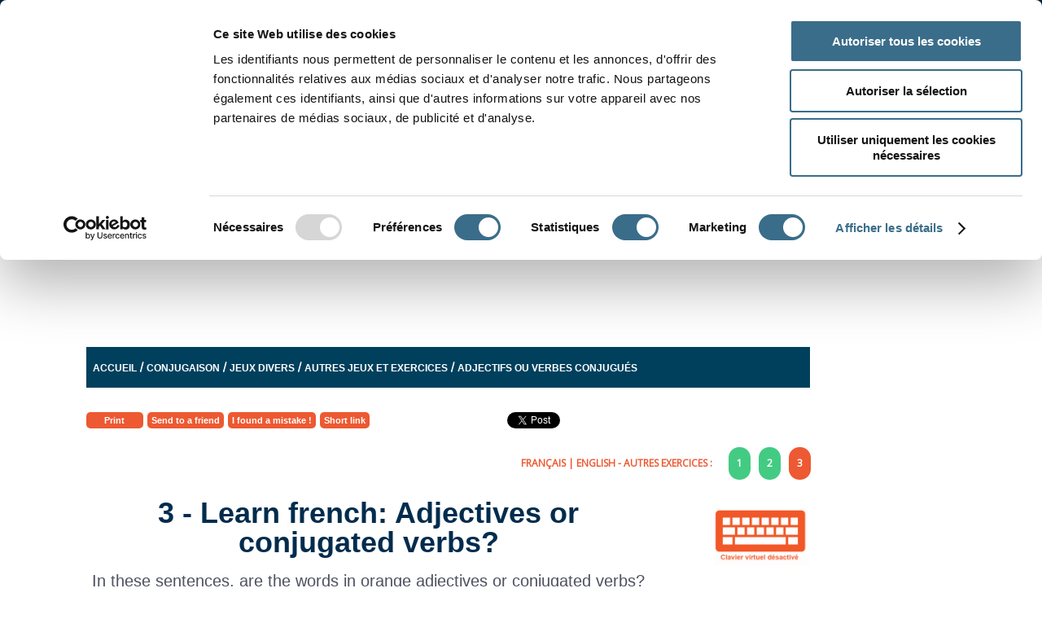

--- FILE ---
content_type: text/html; charset=UTF-8
request_url: https://www.ortholud.com/conjugaison/divers/adjectif_ou_verbe_3.php/lang=en
body_size: 18321
content:

<!DOCTYPE html>
<html lang="fr">
  <head>
    <meta charset="utf-8">
    <meta http-equiv="X-UA-Compatible" content="IE=edge">
    <meta name="viewport" content="width=device-width, initial-scale=1">
    <meta name="description" content="In these sentences, are the words in orange adjectives or conjugated verbs? Exercise to learn French online Cm1, Cm2, Fle, beginner student in French">
	<meta name="keywords" content="nombre, grammaire, conjugaison, orthographe, en ligne, online, adjectif, verbe, jeux, jeu, test, quiz, quizz, apprendre, jouer, adverbe, progresser, scolaire, école, fle, francais, s'amuser, primaire, étranger, mots croisés, synonyme, adjectif qualificatif, adjectif possessif, accord, article, complément circonstanciel, complément d'objet directe, déterminant, groupe, ponctuation, préposition, pronom, sujet, exercice, voix passive">
    <meta name="Date-Creation-yyyymmdd" content="20160920">
	<meta name="Date-Revision-yyyymmdd" content="20180920">
    <meta http-equiv="Content-Type" content="text/html; charset=utf-8" /> 
    <meta property="og:title" content="3. In these french sentences, adjectives or conjugated verbs?" /> 
	<meta property="og:type" content="article" />
	<meta property="og:image" content="https://www.ortholud.com/resource/uploads/1537433230_og_image.png" />
	<meta property="og:url" content="https://www.ortholud.com/conjugaison/divers/adjectif_ou_verbe_3.php/lang=en" /> 
	<meta property="og:description" content="In these sentences, are the words in orange adjectives or conjugated verbs? Exercise to learn French online Cm1, Cm2, Fle, beginner student in French" />
    <meta property="og:locale" content="fr_FR" />
    <meta property="og:locale:alternate" content="en_GB" />
    <meta property="og:locale:alternate" content="en_US" />
    <meta property="og:site_name" content="Ortholud" />
	<meta property="fb:app_id" content="966242223397117" />
	<link rel="apple-touch-icon" sizes="57x57" href="/apple-icon-57x57.png">
    <link rel="apple-touch-icon" sizes="60x60" href="/apple-icon-60x60.png">
    <link rel="apple-touch-icon" sizes="72x72" href="/apple-icon-72x72.png">
    <link rel="apple-touch-icon" sizes="76x76" href="/apple-icon-76x76.png">
    <link rel="apple-touch-icon" sizes="114x114" href="/apple-icon-114x114.png">
    <link rel="apple-touch-icon" sizes="120x120" href="/apple-icon-120x120.png">
    <link rel="apple-touch-icon" sizes="144x144" href="/apple-icon-144x144.png">
    <link rel="apple-touch-icon" sizes="152x152" href="/apple-icon-152x152.png">
    <link rel="apple-touch-icon" sizes="180x180" href="/apple-icon-180x180.png">
    <link rel="icon" type="image/png" sizes="192x192"  href="/android-icon-192x192.png">
    <link rel="icon" type="image/png" sizes="32x32" href="/favicon-32x32.png">
    <link rel="icon" type="image/png" sizes="96x96" href="/favicon-96x96.png">
    <link rel="icon" type="image/png" sizes="16x16" href="/favicon-16x16.png">
    <link rel="manifest" href="/manifest.json">
    <meta name="msapplication-TileColor" content="#ffffff">
    <meta name="msapplication-TileImage" content="/ms-icon-144x144.png">
    <meta name="theme-color" content="#ffffff">
    <title>3. In these french sentences, adjectives or conjugated verbs?</title>
    <meta name="category" content="Education">
	<meta name="robots" content="index, follow">
	<meta name="distribution" content="global">
	<meta name="revisit-after" content="7 days">
	<meta name="author" lang="fr" content="Pascal Canac">
	<meta name="copyright" content="Ortholud.com">
    <link rel="stylesheet" href="/resource/css/jquery-ui.css">
	<link rel="stylesheet" href="/resource/css/jquery.mobile-1.4.4.min.css"/>
   	<link rel="stylesheet" href="/resource/css/style.css?fri=sh" />
    <!--<link href='https://fonts.googleapis.com/css?family=Proxima+Nova' rel='stylesheet' type='text/css'>-->
    <link href='https://fonts.googleapis.com/css?family=Open+Sans' rel='stylesheet' type='text/css' >
	<link href='https://fonts.googleapis.com/css?family=Shadows+Into+Light+Two' rel='stylesheet' type='text/css' >
    <link href='https://fonts.googleapis.com/css?family=Crimson+Text' rel='stylesheet' type='text/css' >
    <link href='https://fonts.googleapis.com/css?family=Lato' rel='stylesheet' type='text/css'>
    <link rel="stylesheet" href="/resource/css/print.css?aaa=aa" media="print"/>
	<link rel="stylesheet" href="https://cdnjs.cloudflare.com/ajax/libs/font-awesome/5.15.2/css/all.min.css" integrity="sha512-HK5fgLBL+xu6dm/Ii3z4xhlSUyZgTT9tuc/hSrtw6uzJOvgRr2a9jyxxT1ely+B+xFAmJKVSTbpM/CuL7qxO8w==" crossorigin="anonymous" />

    <script id="Cookiebot" src="https://consent.cookiebot.com/uc.js" data-cbid="01ff9a01-24e8-48fd-b2ee-31ced1287cd9" type="text/javascript" async></script>
	  <script type="text/javascript">
		//var $ = jQuery.noConflict();
	</script>
      
	<script src="/resource/js/jquery-1.11.1.min.js"></script>
   <script src="/resource/js/jquery.mobile-1.4.4.min.js?test=111"></script>
    <!--<script src="http://malsup.github.com/jquery.form.js"></script> -->
    <script async src="/resource/js/xhr.js"></script>
    <script src="/resource/js/functions.js?asd=11"></script>
    <script src="/resource/js/jquery-ui.min.js"></script>
    <script type="text/javascript" src="/resource/js/jquery-touch-punch.js"></script>
    <script async type="text/javascript" src="/resource/js/keyboard.js" charset="UTF-8"></script>
	<link rel="stylesheet" type="text/css" href="/resource/css/keyboard.css">

      
	  
	<!-- Begin Cookie Consent plugin by Silktide - http://silktide.com/cookieconsent -->
<!--<script type="text/javascript">
    window.cookieconsent_options = {"message":"Ce site Web utilise des cookies. En poursuivant votre navigation, vous acceptez l'utilisation de cookies &agrave; des fins statistiques et de personnalisation de la publicit&eacute;.","dismiss":"OK","learnMore":"","link":null,"theme":"dark-bottom"};
</script>

<script async type="text/javascript" src="/resource/js/cookieconsent.min.js"></script>-->
<!-- End Cookie Consent plugin -->
<script type="text/javascript">
	(function() {
		var adlS = document.createElement('script'); adlS.type = 'text/javascript'; adlS.async = true;
		adlS.src = '//www.adwidecenter.com/adlscript/showads.php?idpub=500196&tmp='+Math.floor(Math.random()*99999999999);
		var sadlS = document.getElementsByTagName('script')[0]; sadlS.parentNode.insertBefore(adlS, sadlS);
	})();
</script>
<script data-ad-client="ca-pub-1438122037622195" async src="https://pagead2.googlesyndication.com/pagead/js/adsbygoogle.js"></script>

  <!-- code google annonce de page -->
<script async src="//pagead2.googlesyndication.com/pagead/js/adsbygoogle.js"></script>
<script>
  (adsbygoogle = window.adsbygoogle || []).push({
    google_ad_client: "ca-pub-1438122037622195",
    enable_page_level_ads: true
  });
</script>
<!-- fin code google annonce de page --></head>
  <body spellcheck="false">
 <div id="fb-root"></div>
<script>(function(d, s, id) {
  var js, fjs = d.getElementsByTagName(s)[0];
  if (d.getElementById(id)) return;
  js = d.createElement(s); js.id = id;
  //js.src = "//connect.facebook.net/fr_FR/sdk.js#xfbml=1&version=v2.6&appId=478030152308896";
  js.src = "//connect.facebook.net/fr_FR/sdk.js#xfbml=1&version=v2.6";
  fjs.parentNode.insertBefore(js, fjs);
}(document, 'script', 'facebook-jssdk'));</script>
  
  <div data-role="page" class="jqm-demos" id="game-page" data-dom-cache="false" data-ajax="false">
    <div data-role="header"> <!--data-position="fixed"-->
    	
<!--<a href="/abonnement-ortholud.html" class="autres_exercices sans_pub" data-role="none" data-ajax="false">Ortholud sans Pub !</a>-->
<div class="header-wrapper">
    		<div class="width100-blue">
            		<div class="wrapper">
                        <nav id="nav">
                                <ul class="navigation">
                                    
                                        <li class="level1"><a href="https://www.ortholud.com/index.html" data-ajax="false">Accueil</a>  </li>
                                        <li class="level1"><a href="https://www.ortholud.com/conjugaison.html" data-ajax="false">Conjugaison</a>  <ul> <li><a href="https://www.ortholud.com/exercices_avec_les_temps_1.html" data-ajax="false">Par temps</a></li> <li><a href="https://www.ortholud.com/exercices_divers_de_conjugaison.html" data-ajax="false">Avec divers temps</a></li> <li><a href="https://www.ortholud.com/accord_du_participe_passe.html" data-ajax="false">L'accord du participe passé</a></li> <li><a href="https://www.ortholud.com/je_conjugue.html" data-ajax="false">Je conjugue</a></li> <li><a href="https://www.ortholud.com/exercices-divers-conjugaison.html" data-ajax="false">Jeux divers</a></li> <li><a href="https://www.ortholud.com/le_conjugeur_ortholud.html" data-ajax="false">Le conjugueur Ortholud</a></li></ul></li>
                                        <li class="level1"><a href="https://www.ortholud.com/exercices_de_grammaire_1.html" data-ajax="false">Grammaire</a>  <ul> <li><a href="https://www.ortholud.com/exercices_de_grammaire_1_1.html" data-ajax="false">La phrase</a></li> <li><a href="https://www.ortholud.com/adjectifs.html" data-ajax="false">L'adjectif</a></li> <li><a href="https://www.ortholud.com/determinants.html" data-ajax="false">Les déterminants </a></li> <li><a href="https://www.ortholud.com/exercices_de_grammaire_2.html" data-ajax="false">Les noms</a></li> <li><a href="https://www.ortholud.com/exercices_de_grammaire_3.html" data-ajax="false">Homonymes et homophones</a></li> <li><a href="https://www.ortholud.com/adverbes_1.html" data-ajax="false">Les adverbes</a></li> <li><a href="https://www.ortholud.com/pronoms.html" data-ajax="false">Pronoms</a></li> <li><a href="https://www.ortholud.com/exercices_divers_grammaire.html" data-ajax="false">Exercices divers</a></li></ul></li>
                                        <li class="level1"><a href="https://www.ortholud.com/exercices_d_orthographe.html" data-ajax="false">Orthographe</a>  <ul> <li><a href="https://www.ortholud.com/exercices_d_orthographe_1_1.html" data-ajax="false">Alphabet</a></li> <li><a href="https://www.ortholud.com/exercices_d_orthographe_2_1.html" data-ajax="false">Formation des mots</a></li> <li><a href="https://www.ortholud.com/exercices_d_orthographe_3.html" data-ajax="false">Un son - plusieurs orthographes</a></li> <li><a href="https://www.ortholud.com/exercices_d_orthographe_4.html" data-ajax="false">Voyelles - Consonnes - Syllabes</a></li> <li><a href="https://www.ortholud.com/accents.html" data-ajax="false">Les accents</a></li> <li><a href="https://www.ortholud.com/orthographe_divers.html" data-ajax="false">Divers</a></li></ul></li>
                                        <li class="level1"><a href="https://www.ortholud.com/dictees.html" data-ajax="false">Dictée</a>  <ul> <li><a href="https://www.ortholud.com/dictees-de-mots.html" data-ajax="false">Dictées de mots</a></li> <li><a href="https://www.ortholud.com/dictees-de-mots-images.html" data-ajax="false">Dictées de mots avec images</a></li> <li><a href="https://www.ortholud.com/dictees-de-mots-clique-glisse.html" data-ajax="false">Dictées de mots - cliqué-glissé</a></li> <li><a href="https://www.ortholud.com/dictees-de-phrases.html" data-ajax="false">Dictées de phrases</a></li></ul></li>
                                        <li class="level1"><a href="https://www.ortholud.com/exercices_de_lecture.html" data-ajax="false">Lecture</a>  <ul> <li><a href="https://www.ortholud.com/exercices_de_lecture_page_1.html" data-ajax="false">Jeux de lecture</a></li> <li><a href="https://www.ortholud.com/orthographe-divers-sons.html" data-ajax="false">Jeux divers avec les sons</a></li> <li><a href="https://www.ortholud.com/lecture-textes-a-completer.html" data-ajax="false">Phrases ou Textes à compléter</a></li> <li><a href="https://www.ortholud.com/conseil_de_lecture.html" data-ajax="false">Conseils de lecture</a></li></ul></li>
                                        <li class="level1"><a href="https://www.ortholud.com/exercices_de_vocabulaire.html" data-ajax="false">Vocabulaire</a>  <ul> <li><a href="https://www.ortholud.com/vocabulaire-premiers-mots.html" data-ajax="false">Premiers mots</a></li> <li><a href="https://www.ortholud.com/exercices-imagiers.html" data-ajax="false">Imagiers</a></li> <li><a href="https://www.ortholud.com/exercices_de_vocabulaire_2.html" data-ajax="false">Jeux avec les mots</a></li></ul></li>
                                        <li class="level1"><a href="https://www.ortholud.com/jeux_divers.html" data-ajax="false">Divers</a>  <ul> <li><a href="https://www.ortholud.com/mots_a_caser.html" data-ajax="false">Mots à caser</a></li> <li><a href="https://www.ortholud.com/mots_a_meles.html" data-ajax="false">Mots mêlés</a></li> <li><a href="https://www.ortholud.com/jeux-avec-les-mots.html" data-ajax="false">Jeux avec les mots</a></li> <li><a href="https://www.ortholud.com/lettres-melangees_1.html" data-ajax="false">Les lettres mélangées</a></li> <li><a href="https://www.ortholud.com/puzzles.html" data-ajax="false">Puzzles</a></li> <li><a href="https://www.ortholud.com/expressions-pendu-et-autres.html" data-ajax="false">Expressions - Pendus - etc ....</a></li> <li><a href="https://www.ortholud.com/mots-croises.html" data-ajax="false">Mots croisés</a></li> <li><a href="https://www.ortholud.com/jeux-pour-les-fetes.html" data-ajax="false">Jeux pour les fêtes</a></li> <li><a href="https://www.ortholud.com/tests-et-qcm.html" data-ajax="false">Test</a></li> <li><a href="https://www.ortholud.com/fiches-a-imprimer.html" data-ajax="false">À imprimer</a></li></ul></li>
                                        <li class="level1"><a href="https://www.ortholud.com/ortholud_par_classe.html" data-ajax="false">Par classe</a>  <ul> <li><a href="https://www.ortholud.com/gs.html" data-ajax="false">Maternelle - GS</a></li> <li><a href="https://www.ortholud.com/cp.html" data-ajax="false">Cp</a></li> <li><a href="https://www.ortholud.com/ce1.html" data-ajax="false">Ce1</a></li> <li><a href="https://www.ortholud.com/ce2.html" data-ajax="false">Ce2</a></li> <li><a href="https://www.ortholud.com/cm1.html" data-ajax="false">Cm1</a></li> <li><a href="https://www.ortholud.com/cm2.html" data-ajax="false">Cm2</a></li> <li><a href="https://www.ortholud.com/6eme.html" data-ajax="false">6 ème</a></li> <li><a href="https://www.ortholud.com/5eme.html" data-ajax="false">5 ème</a></li> <li><a href="https://www.ortholud.com/4eme.html" data-ajax="false">4 ème</a></li> <li><a href="https://www.ortholud.com/3eme.html" data-ajax="false">3 ème</a></li> <li><a href="https://www.ortholud.com/debutants-fle.html" data-ajax="false">Débutants - Fle</a></li></ul></li>
                                        <li class="level1"><a href="https://www.ortholud.com/autres-matieres.html" data-ajax="false">Autres matières</a>  <ul> <li><a href="https://www.ortholud.com/anglais.html" data-ajax="false">Exercices d'anglais</a></li> <li><a href="https://www.ortholud.com/mathematiques.html" data-ajax="false">Mathématiques</a></li></ul></li>
									
                                </ul>
                            
                        </nav>
						<div class="menu" id="teacher_menu" style="display: none">
							<div class="school_logo"></div>
							<a href="/code/dashboard.php" data-ajax="false"><i class="fa fa-home"></i> Tableau de bord </a><br />
							<a href="/code/my_account.php" data-ajax="false"><i class="fa fa-user"></i> Mon compte </a><br />
							<a href="/code/classes.php" data-ajax="false"><i class="fa fa-graduation-cap"></i> Classes </a><br />
							<a href="/code/students.php" data-ajax="false"><i class="fa fa-users"></i> Élèves </a><br />
							<a href="/code/messages.php" data-ajax="false" class="envelope"><i class="fa fa-envelope"></i> Messages <span class="unread_messages">0</span></a><br />
							<a href="/code/games.php" data-ajax="false"><i class="fa fa-bars"></i> Exercices </a><br />
							<a href="/code/transactions.php" data-ajax="false"><i class="fa fa-file"></i> Facturation </a><br />
							<a href="/help_teacher.html" data-ajax="false"><i class="fa fa-question"></i> Aide </a><br />
							<a href="/code/logout.php" data-ajax="false"><i class="fa fa-sign-out-alt"></i> Se déconnecter </a><br />
							<small id="mem_info"></small>
						</div>
						<div class="menu" id="student_menu" style="display: none">
							<div class="school_logo"></div>
							<a href="/code/dashboard.php" data-ajax="false"><i class="fa fa-home"></i> Tableau de bord </a><br />
							<a href="/code/my_student_account.php" data-ajax="false"><i class="fa fa-user"></i> Mon compte</a><br />
							<a href="/code/my_todo.php" data-ajax="false"><i class="fa fa-bars"></i> Exercices demandés</a><br />
							<a href="/code/my_todo_divers.php" data-ajax="false"><i class="fa fa-bars"></i> Exercices divers</a><br />
							<a href="/code/my_messages.php" data-ajax="false" class="envelope"><i class="fa fa-envelope"></i> Messages<span class="unread_messages">0</span></a><br />
							<a href="/help_student.html" data-ajax="false"><i class="fa fa-question"></i> Aide </a><br />
							<a href="/code/logout.php" data-ajax="false"><i class="fa fa-sign-out-alt"></i> Se déconnecter</a><br />
						</div>
                        <!--<nav id="nav">
                            <ul class="navigation">
                                <li><a href="#">Conjugaison</a></li>
                                <li><a href="#">Grammaire</a></li>
                                <li><a href="#">Orthographe &raquo;</a>
                                    <ul>
                                        <li><a href="#">Orthographe page 1</a></li>
                                        <li><a href="#">Orthographe page 2</a></li>
                                        <li><a href="#">Orthographe page 3</a></li>					
                                        <li><a href="#">Orthographe page 4</a></li>
                                        <li><a href="#">Orthographe page 5</a></li>
                                        <li><a href="#">Orthographe page 6</a></li>
                                    </ul>
                                </li>
                            <li><a href="#" >Dict&eacute;s</a></li>
                            <li><a href="#" >Vocabulaire</a></li>
                            <li><a href="#" >Lecture</a></li>
                            <li><a href="#" >Jeux divers</a></li>
                            <li><a href="#" >Divers</a></li>
                            </ul>
                        </nav>-->
            
                        <img src="/resource/images/menu.png" class="mobile-menu" onclick="$('#nav').slideToggle();" />
                     </div>
            </div>
            
            
            <a href="/index.php" data-ajax="false" rel="external"><img src="/resource/images/logo.png" alt="jeux de mémoire" title="jeux de mémoire" class="logo"/></a>
            
            <div class="advert4"><script async src="//pagead2.googlesyndication.com/pagead/js/adsbygoogle.js"></script>
<!-- ortholud-300x250 -->
<ins class="adsbygoogle"
     style="display:inline-block;width:300px;height:250px"
     data-ad-client="ca-pub-1438122037622195"
     data-ad-slot="6404170302"></ins>
<script>
(adsbygoogle = window.adsbygoogle || []).push({});
</script>


</div>

			<div class="width100-orange">
            	<div class="wrapper">
                    <div class="search-section">
                    			<h3>APPRENDRE À CONJUGUER</h3>
                                <div class="search-line">
                                    <form name="searchform" method="get" action="/code/conjuguer-verbe.php" data-ajax="false">
                                        <input type="text" name="verbe" id="key_verb" data-role="none" value="" placeholder="Taper votre verbe ici..."/>
                                        <button data-role="none">CONJUGUER</button>
                                    </form>
                                    <button data-role="none" onclick="window.location='/code/conj_game.php?verbe='+document.getElementById('key_verb').value;">CR&Eacute;ER UN EXERCICE</button>
                                </div>
                            </div>
                            
                    </div>
                 </div>
            </div>
    </div><!-- /header -->
    <div role="main" class="ui-content jqm-content jqm-fullwidth">
        <script>
jQuery(document).ready(function() {
	if (getCookie('keyboard')==1){ 
		$('.page-content input:text').addClass('keyboardInput');
		$("#keyboard-toggle").html('<img src="/resource/images/activated.png" height="70" />');
	}
	else $("#keyboard-toggle").html('<img src="/resource/images/disabled.png" height="70" />');
	
	
});
function activate_keyboard(){
	if (getCookie('keyboard')==1){ 
		setCookie('keyboard',0,1);
	}
	else{ 
		setCookie('keyboard',1,1);
	}
	location.reload();
}
</script>
<style>
.game p .select-wrapper select.correct, .game table .select-wrapper select.correct, .game p input.correct[type="text"], .game table input.correct[type="text"], span.correct{background: transparent; color:#43cb83;
border: none;
width: auto !important;
padding: 0;
margin: 0;}
.correct{color:green !important}
.wrong{color:red !important}

</style>
<div class="wrapper">
		<div class="advert1"><script async src="https://pagead2.googlesyndication.com/pagead/js/adsbygoogle.js?client=ca-pub-1438122037622195"
     crossorigin="anonymous"></script>
<!-- Ortholud 970x90 -->
<ins class="adsbygoogle"
     style="display:inline-block;width:970px;height:90px"
     data-ad-client="ca-pub-1438122037622195"
     data-ad-slot="8567737904"></ins>
<script>
     (adsbygoogle = window.adsbygoogle || []).push({});
</script>
</div>

  <div class="page-content">
  		<div class="breadcrumbs"><a href='/' data-ajax='false'>Accueil</a> / <a href="/conjugaison.html" data-ajax="false">Conjugaison</a>  / <a href="/exercices-divers-conjugaison.html" data-ajax="false">Jeux divers</a>  / <a href="/conjugaison-divers.html" data-ajax="false">Autres jeux et exercices</a>  / <a href="/adjectifs-ou-verbe-conjugue.html" data-ajax="false">Adjectifs ou verbes conjugués </a></div>
        
            <div class="clearfix"></div>
            <div class="social-links">
   	            
                <div class="fb-like" data-href="" data-layout="button_count" data-action="like" data-show-faces="false" data-share="true"></div>
                
                <a href="https://twitter.com/share?url=" class="twitter-share-button">Tweet</a>
                <script>!function(d,s,id){var js,fjs=d.getElementsByTagName(s)[0],p=/^http:/.test(d.location)?'http':'https';if(!d.getElementById(id)){js=d.createElement(s);js.id=id;js.src=p+'://platform.twitter.com/widgets.js';fjs.parentNode.insertBefore(js,fjs);}}(document, 'script', 'twitter-wjs');</script>
                
                <a href="javascript:window.print()" class="imprimer">[fr:]Imprimer[/fr:][en:]Print[/en:]</a>
                
                <a href="#popupDialog-envoyer" data-rel="popup" data-position-to="window" data-transition="pop" id="popupOpen-envoyer" class="imprimer" style="width:auto" onclick="document.getElementById('url1').value=window.location.href;">[fr:]Envoyer à un ami[/fr:][en:]Send to a friend[/en:]</a>
                
                <a href="#popupDialog-report" data-rel="popup" data-position-to="window" data-transition="pop" id="popupOpen-report" class="imprimer" style="width:auto" onclick="document.getElementById('url').value=window.location.href;">[fr:]J'ai trouvé une erreur ![/fr:][en:]I found a mistake ![/en:]</a>
                
                <!--<a href="#popupDialog-short" data-rel="popup" data-position-to="window" data-transition="pop" id="popupOpen-short" class="imprimer" style="width:auto" onclick="document.getElementById('url').value=window.location.href; copyToClipboard('#shortlink');">[fr:]Lien court[/fr:][en:]Short link[/en:]</a>-->
            
            	<a href="javascript:void(0)" id="popupOpen-short" class="imprimer" style="width:auto" onclick="get_short_link();">[fr:]Lien court[/fr:][en:]Short link[/en:]</a>
            
            	<input type="hidden" id="shortlink" data-role="none"/>
				<div id="short_wrapper" style="display:none">
				<p><span id="copy_link"></span></p>
				<a href="javascript:void(0);" class="ui-link imprimer" style="width:auto" onClick="copyToClipboard('#shortlink');">[fr:]Copier le lien[/fr:][en:]Copy link[/en:]</a></div>
                
            </div>
            <div class="clearfix"></div>

      		<!--<h1>Backend:</h1>
            <p><em>Dans le menu d&eacute;roulant en bout de phrase, choisis une r&eacute;ponse, adjectif ou verbe conjugu&eacute;.</em></p>
<p>&nbsp;</p>
<p><span style="line-height: 2em;">Ici, il y a des v&ecirc;tements <span style="color: #ff6600;">sold&eacute;s</span>. {{select:%adjectif*% %verbe conjugu&eacute;%}}<br /> Le prince <span style="color: #ff6600;">succ&egrave;de</span> au roi. {{select:%adjectif% %verbe conjugu&eacute;*%}}<br /> Les paragraphes <span style="color: #ff6600;">supprim&eacute;s</span> &eacute;taient inutiles. {{select:%adjectif*% %verbe conjugu&eacute;%}}<br /> Les joueurs <span style="color: #ff6600;">visent</span> vraiment tr&egrave;s bien. {{select:%adjectif% %verbe conjugu&eacute;*%}}<br /> Le mus&eacute;e <span style="color: #ff6600;">visit&eacute;</span> hier &eacute;tait int&eacute;ressant. {{select:%adjectif*% %verbe conjugu&eacute;%}}<br /> Ma m&egrave;re <span style="color: #ff6600;">ronfle</span> tr&egrave;s fort. {{select:%adjectif% %verbe conjugu&eacute;*%}}<br /> La personne <span style="color: #ff6600;">assise</span> l&agrave;-bas est ma s&oelig;ur. {{select:%adjectif*% %verbe conjugu&eacute;%}}<br /> Les tomates <span style="color: #ff6600;">farcies</span> sont d&eacute;j&agrave; pr&ecirc;tes. {{select:%adjectif*% %verbe conjugu&eacute;%}}<br /> Tu <span style="color: #ff6600;">participes</span> au d&eacute;fil&eacute;. {{select:%adjectif% %verbe conjugu&eacute;*%}}<br /> Je <span style="color: #ff6600;">cuis</span> les pommes de terre au four. {{select:%adjectif% %verbe conjugu&eacute;*%}}</span></p>
            
            <h1>What we'll display on the frontend :</h1>-->
            
            <span class="ortholud">ORTHOLUD</span>
        	        
            <div class="game game-type-1">
            	
                <div class="same_parent_wrapper"><div class="same_parent" style="background:none; color:#ED5932 !important"><a href='https://www.ortholud.com/conjugaison/divers/adjectif_ou_verbe_3.php/lang=fr' class='lang_switch' data-ajax='false'>FRAN&Ccedil;AIS</a> | <a href='https://www.ortholud.com/conjugaison/divers/adjectif_ou_verbe_3.php/lang=en' data-ajax='false' class='lang_switch'>ENGLISH</a> - Autres exercices :</div><a href="/conjugaison/divers/adjectif_ou_verbe_1.php" data-ajax="false" class="same_parent">1</a> <a href="/conjugaison/divers/adjectif_ou_verbe_2.php" data-ajax="false" class="same_parent">2</a> <div class="same_parent current">3</div></div>
                <div class="clearfix"></div>
                <div style="min-height:141px" class="first-div">
                	<h1>3 - [fr:]Adjectifs ou verbes conjugués ?[/fr:] [en:]Learn french: Adjectives or conjugated verbs?[/en:]</h1>
                    <h2>[fr:]Dans ces phrases, les mots en orange sont-ils des adjectifs ou des verbes conjugués ?[/fr:] [en:]In these sentences, are the words in orange adjectives or conjugated verbs?[/en:]</h2>
                    <div class="text_before"><em>[fr:]Dans le menu d&eacute;roulant en bout de phrase, choisis une r&eacute;ponse, adjectif ou verbe conjugu&eacute;.[/fr:][en:]From the drop-down menu at the end of the sentence, choose an answer, adjective or conjugated verb.[/en:]</em></div>
                    <p><em>Dans le menu d&eacute;roulant en bout de phrase, choisis une r&eacute;ponse, adjectif ou verbe conjugu&eacute;.</em></p>
<p>&nbsp;</p>
<p><span style="line-height: 2em;">Ici, il y a des v&ecirc;tements <span style="color: #ff6600;">sold&eacute;s</span>. <span class="select-wrapper" style="width:148px; max-width:100%"><select id="input0" data-role="none" name="input0" onchange="check_empty();" style="width:162px; max-width:100%"><option value=""></option><option value="adjectif">adjectif</option><option value="verbe conjugu&eacute;">verbe conjugu&eacute;</option></select></span><span id="spaninput0" style="display:none" class="correct">adjectif/</span><input type="hidden" id="hinput0" name="hinput0" value="adjectif/" /><br /> Le prince <span style="color: #ff6600;">succ&egrave;de</span> au roi. <span class="select-wrapper" style="width:148px; max-width:100%"><select id="input1" data-role="none" name="input1" onchange="check_empty();" style="width:162px; max-width:100%"><option value=""></option><option value="adjectif">adjectif</option><option value="verbe conjugu&eacute;">verbe conjugu&eacute;</option></select></span><span id="spaninput1" style="display:none" class="correct">verbe conjugu&eacute;/</span><input type="hidden" id="hinput1" name="hinput1" value="verbe conjugu&eacute;/" /><br /> Les paragraphes <span style="color: #ff6600;">supprim&eacute;s</span> &eacute;taient inutiles. <span class="select-wrapper" style="width:148px; max-width:100%"><select id="input2" data-role="none" name="input2" onchange="check_empty();" style="width:162px; max-width:100%"><option value=""></option><option value="adjectif">adjectif</option><option value="verbe conjugu&eacute;">verbe conjugu&eacute;</option></select></span><span id="spaninput2" style="display:none" class="correct">adjectif/</span><input type="hidden" id="hinput2" name="hinput2" value="adjectif/" /><br /> Les joueurs <span style="color: #ff6600;">visent</span> vraiment tr&egrave;s bien. <span class="select-wrapper" style="width:148px; max-width:100%"><select id="input3" data-role="none" name="input3" onchange="check_empty();" style="width:162px; max-width:100%"><option value=""></option><option value="adjectif">adjectif</option><option value="verbe conjugu&eacute;">verbe conjugu&eacute;</option></select></span><span id="spaninput3" style="display:none" class="correct">verbe conjugu&eacute;/</span><input type="hidden" id="hinput3" name="hinput3" value="verbe conjugu&eacute;/" /><br /> Le mus&eacute;e <span style="color: #ff6600;">visit&eacute;</span> hier &eacute;tait int&eacute;ressant. <span class="select-wrapper" style="width:148px; max-width:100%"><select id="input4" data-role="none" name="input4" onchange="check_empty();" style="width:162px; max-width:100%"><option value=""></option><option value="adjectif">adjectif</option><option value="verbe conjugu&eacute;">verbe conjugu&eacute;</option></select></span><span id="spaninput4" style="display:none" class="correct">adjectif/</span><input type="hidden" id="hinput4" name="hinput4" value="adjectif/" /><br /> Ma m&egrave;re <span style="color: #ff6600;">ronfle</span> tr&egrave;s fort. <span class="select-wrapper" style="width:148px; max-width:100%"><select id="input5" data-role="none" name="input5" onchange="check_empty();" style="width:162px; max-width:100%"><option value=""></option><option value="adjectif">adjectif</option><option value="verbe conjugu&eacute;">verbe conjugu&eacute;</option></select></span><span id="spaninput5" style="display:none" class="correct">verbe conjugu&eacute;/</span><input type="hidden" id="hinput5" name="hinput5" value="verbe conjugu&eacute;/" /><br /> La personne <span style="color: #ff6600;">assise</span> l&agrave;-bas est ma s&oelig;ur. <span class="select-wrapper" style="width:148px; max-width:100%"><select id="input6" data-role="none" name="input6" onchange="check_empty();" style="width:162px; max-width:100%"><option value=""></option><option value="adjectif">adjectif</option><option value="verbe conjugu&eacute;">verbe conjugu&eacute;</option></select></span><span id="spaninput6" style="display:none" class="correct">adjectif/</span><input type="hidden" id="hinput6" name="hinput6" value="adjectif/" /><br /> Les tomates <span style="color: #ff6600;">farcies</span> sont d&eacute;j&agrave; pr&ecirc;tes. <span class="select-wrapper" style="width:148px; max-width:100%"><select id="input7" data-role="none" name="input7" onchange="check_empty();" style="width:162px; max-width:100%"><option value=""></option><option value="adjectif">adjectif</option><option value="verbe conjugu&eacute;">verbe conjugu&eacute;</option></select></span><span id="spaninput7" style="display:none" class="correct">adjectif/</span><input type="hidden" id="hinput7" name="hinput7" value="adjectif/" /><br /> Tu <span style="color: #ff6600;">participes</span> au d&eacute;fil&eacute;. <span class="select-wrapper" style="width:148px; max-width:100%"><select id="input8" data-role="none" name="input8" onchange="check_empty();" style="width:162px; max-width:100%"><option value=""></option><option value="adjectif">adjectif</option><option value="verbe conjugu&eacute;">verbe conjugu&eacute;</option></select></span><span id="spaninput8" style="display:none" class="correct">verbe conjugu&eacute;/</span><input type="hidden" id="hinput8" name="hinput8" value="verbe conjugu&eacute;/" /><br /> Je <span style="color: #ff6600;">cuis</span> les pommes de terre au four. <span class="select-wrapper" style="width:148px; max-width:100%"><select id="input9" data-role="none" name="input9" onchange="check_empty();" style="width:162px; max-width:100%"><option value=""></option><option value="adjectif">adjectif</option><option value="verbe conjugu&eacute;">verbe conjugu&eacute;</option></select></span><span id="spaninput9" style="display:none" class="correct">verbe conjugu&eacute;/</span><input type="hidden" id="hinput9" name="hinput9" value="verbe conjugu&eacute;/" /></span></p>
                </div>
                
                <div class="result-wrapper">
                	
					
                    <a onclick="activate_keyboard();" id="keyboard-toggle" href="javascript:void(0);" style="float:right; font-family: 'Minion', Helvetica, sans-serif; font-size: 14px; color: #006fc2; text-decoration:none; line-height:30px;"></a>
                    <div id="result" style="display:none">
                        <p>Résultat</p>
                        <div class="numbers"><span id="cor">0</span><span>/</span><span id="all">10</span></div>
                    </div>
                    <button onclick="location.reload();" data-role="none" id="recommencer" style="display:none">[fr:]Recommencer[/fr:][en:]Start over[/en:]</button>
                    <button onclick="correct()" id="corriger" data-role="none" style="display:none">[fr:]Corriger[/fr:][en:]Correct me[/en:]</button>
                </div>
                
                <div class="clearfix"></div>
                <div><button onclick="check()" disabled="disabled" id="btn1" data-role="none" style="float:left">[fr:]J'ai terminé[/fr:][en:]Done![/en:]</button>
                
                    <div id="result2" style="display:none">
                        <p>Résultat : <span id="cor2">0</span><span>/</span><span id="all2">10</span></p>
                    </div>
                    
                </div>
                
                <!--<div class="hide-desktop"><a href="/conjugaison/divers/adjectif_ou_verbe_1.php" data-ajax="false" class="same_parent">1</a> <a href="/conjugaison/divers/adjectif_ou_verbe_2.php" data-ajax="false" class="same_parent">2</a> <div class="same_parent current">3</div></div>-->
                
                <div class="text_after"></div>
            </div>
        	<!--<button onclick="check()">Check</button>-->
   </div>
   
   <div class="advert2"><script async src="//pagead2.googlesyndication.com/pagead/js/adsbygoogle.js"></script>
<!-- Ortholud_Sky_exo160x600, date de création 09/05/11 -->
<ins class="adsbygoogle"
     style="display:inline-block;width:160px;height:600px"
     data-ad-client="ca-pub-1438122037622195"
     data-ad-slot="0783188977"></ins>
<script>
(adsbygoogle = window.adsbygoogle || []).push({});
</script>





</div>
    <div class="clearfix"></div>
    
    <!--<div class="cadeau-wrapper">
<h3><span style="font-weight: normal;">Liens int&eacute;ressants</span></h3>
<a href="http://www.limprimeriegenerale.com" target="_blank" style="text-decoration: none; color: #ffffff; letter-spacing: 1.2pt;">L'Imprimeur en ligne</a> <br /><br /></div>
    <div class="autres-wrapper">
<h3>Jeux &eacute;ducatifs</h3>
<a href="/mots_a_caser.html" target="_top" style="text-decoration: none; color: #ffffff; letter-spacing: 1.2pt;">Mots &agrave; caser</a><br /><br /> <a href="/mots_a_meles.html" target="_top" style="text-decoration: none; color: #ffffff; letter-spacing: 1.2pt;">Mots m&ecirc;l&eacute;s</a><br /><br /><a href="/mots-croises.html" target="_top" style="text-decoration: none; color: #ffffff; letter-spacing: 1.2pt;">Mots crois&eacute;s</a></div>-->
   
</div> 

<div class="above_footer"><div align="center"><br />
<script src="https://pagead2.googlesyndication.com/pagead/js/adsbygoogle.js"></script>
<!-- Ortholud 970x90 --> <ins class="adsbygoogle" style="display: inline-block; width: 970px; height: 90px;" data-ad-client="ca-pub-1438122037622195" data-ad-slot="8567737904"></ins>
<script>// <![CDATA[
(adsbygoogle = window.adsbygoogle || []).push({});
// ]]></script>
</div></div>

<script>
var checked=false;
var corectat=false;
function check_empty(){
	var completat=true;
	
	$('.game input[type="text"]').each(function(){
	   if(this.id){ 
			if (document.getElementById(this.id).value=="") completat=false;
	   }
	});
	
	$('.game select').each(function(){
	   if(this.id){ 
			if (document.getElementById(this.id).value=="") completat=false;
	   }
	});
	
	console.log("completat:"+completat);
	if (completat==true){
		if (document.getElementById('btn1')) document.getElementById('btn1').removeAttribute("disabled");
		if (document.getElementById('btn2')) document.getElementById('btn2').removeAttribute("disabled");
	}
}

function check(){
		$("#result").show();
		$("#result2").show();
		///////$.mobile.silentScroll($('#result').offset().top)
		$("#recommencer").show();
		$("#corriger").show();
		var variante=0;
		var nr_corect=0;
		
		$('.game input[type="text"]').each(function(){
		   if(this.id){ 
				var corect=false;
				var var_corecte=document.getElementById('h'+this.id).value.split("/"); console.log(this.id);
				for (var i=0; i<var_corecte.length; i++){
					//console.log(document.getElementById(this.id).value+"////"+var_corecte[i].toLowerCase()+"   ");
					//if (document.getElementById(this.id).value==var_corecte[i].toLowerCase() || document.getElementById(this.id).value==var_corecte[i]) corect=true;
					var entered=document.getElementById(this.id).value;
					entered = entered.replace(/\s{2,}/g, ' ');
					entered=entered.trim();
					if (entered==var_corecte[i] || document.getElementById(this.id).value==var_corecte[i]) corect=true;
				}
				
				if (corect==false){ 
					$("#"+this.id).removeClass();
					$("#"+this.id).addClass("wrong");
				}
				else{ 
					$("#"+this.id).removeClass();
					$("#"+this.id).addClass("correct");
					$("#"+this.id).hide();
					$("#span"+this.id).show();
					nr_corect++;
				}
				variante++;
		   }
		});
		
		$('.game select').each(function(){
		   if(this.id){ 
				var corect=false;
				var var_corecte=document.getElementById('h'+this.id).value.split("/");
				for (var i=0; i<var_corecte.length; i++){
					if (document.getElementById(this.id).value==var_corecte[i]){ 
						corect=true;
						$("#span"+this.id).text(document.getElementById(this.id).value);
					}
				}
				
				if (corect==false){ 
					$("#"+this.id).removeClass();
					$("#"+this.id).addClass("wrong");
				}
				else{ 
					$("#"+this.id).removeClass();
					$("#"+this.id).addClass("correct");
					$("#"+this.id).parent().hide();
					
					$("#span"+this.id).show();
					nr_corect++;
				}
				variante++;
		   }
		});
		
		/*if (corectat==false){ 
			alert("grade "+Math.round((nr_corect/variante)*10) +" out of 10");
			$("#result").removeClass();
			$("#result").addClass("wrong");
		}
		else {
			alert("grade 10 out of 10");
			$("#result").removeClass();
			$("#result").addClass("correct");
		}*/
	if (checked==false){
		//var grade=((nr_corect / variante)*10).toFixed(2);
		var grade=roundNumber((nr_corect/variante)*10,1);
		if (grade>=9){
			$("#result").removeClass();
			$("#result").addClass("state2");
			$("#result2").removeClass();
			$("#result2").addClass("state2"); 
		}
		else if (grade>=6){ 
			$("#result").removeClass();
			$("#result").addClass("state1");
			$("#result2").removeClass();
			$("#result2").addClass("state1"); 
		}
		else if (grade>=5){ 
			$("#result").removeClass();
			$("#result2").removeClass(); 
		}
		$("#cor").html(grade);
		$("#cor2").html(grade);
		checked=true;
		/*if (corect==false) alert("not correct");
		else alert("correct");*/
		if (getCookie("logat")=="student") save_result(getCookie("user"),457, 1, grade);
	}
}

function correct(){
	var variante=0;
	var corect=true;
	var nr_corect=0;
	
	/*if (checked){
		$(".gresit").hide();
	}
	else{*/
		$('.game input[type="text"]').each(function(){
		   if(this.id){ 
				if (document.getElementById(this.id).value!=document.getElementById('h'+this.id).value){
					document.getElementById(this.id).value=document.getElementById('h'+this.id).value;
				}
		   }
		});
		
		$('.game select').each(function(){
		   if(this.id){ 
				if (document.getElementById(this.id).value!=document.getElementById('h'+this.id).value){
					var var_corecte=document.getElementById('h'+this.id).value.split("/");
					$("#"+this.id).val(var_corecte[0]);
				}
		   }
		});
	//}
	corectat=true;
}

</script>
    </div><!-- /content -->

	
<div class="width100-cyan">
	<div class="wrapper footer-wrapper">
    	<div class="footer-left">
        	<a href="/index.php" data-ajax="false" rel="external"><img src="/resource/images/logo.png" alt="jeux de mémoire" title="jeux de mémoire" class="logo-footer"/></a>
            <!--<p>Lorem ipsum dolor sit amet, consectetur adipiscing elit. Morbi dignissim est quis hendrerit vestibulum. Proin fermentum risus id ligula ultricies egestas. Nulla vulputate pharetra felis eget congue. Etiam nec semper lectus, vitae accumsan mi. Mauris varius ex et massa pharetra tempor.</p>-->
                <div class="advert3"><script async src="//pagead2.googlesyndication.com/pagead/js/adsbygoogle.js"></script>
<ins class="adsbygoogle"
     style="display:inline-block;width:336px;height:280px"
     data-ad-client="ca-pub-1438122037622195"
     data-ad-slot="7179657343"></ins>
<script>
     (adsbygoogle = window.adsbygoogle || []).push({});
</script>

</div>

            <div class="suivre-wrapper">
            	<a class="access" style="margin-left:0; width:auto" href="#popupDialog-contact" data-rel="popup" data-position-to="window" data-transition="pop" id="popupOpen-contact">Nous contacter</a>
            	<h3>Nous suivre...</h3>
                <a href="https://www.facebook.com/Ortholudcom-140933919278061/" target="_blank"><img src="/resource/images/fb.png" /></a>
                <a href="https://twitter.com/Ortholud" target="_blank"><img src="/resource/images/twitter.png" /></a>
                
            </div>
        </div>
        <div class="footer-right">
        	
            		<div class="search-section">
                    			<h3>RECHERCHER SUR LE SITE</h3>
                                <div class="search-line">
                                    <!--<script async src='https://cse.google.com/cse.js?cx=partner-pub-1438122037622195:6411442403'></script><div class="gcse-searchbox-only"></div>-->
									<script async src="https://cse.google.com/cse.js?cx=005319442460331783492:fghigrwndp8"></script>
									<div class="gcse-searchbox-only"></div>
                                </div>  
								<div class="advert3 show-mobile" style="clear:both"><script async src="//pagead2.googlesyndication.com/pagead/js/adsbygoogle.js"></script>
<!-- ortholud-300x250 -->
<ins class="adsbygoogle"
     style="display:inline-block;width:300px;height:250px"
     data-ad-client="ca-pub-1438122037622195"
     data-ad-slot="6404170302"></ins>
<script>
(adsbygoogle = window.adsbygoogle || []).push({});
</script>
</div>
                    </div>
                    
                    <div class="search-section noborder">
                    
                        <!--<div class="column">-->
                            <!--<h3><tag:footer_menu1 /></h3>-->
                            
                                <div class="column"><a href="/accents.html" data-ajax="false">Accents</a></div>
                                <div class="column"><a href="/adjectifs.html" data-ajax="false">Adjectifs</a></div>
                                <div class="column"><a href="/adverbes-pronoms.html" data-ajax="false">Adverbes</a></div>
                                <div class="column"><a href="/exercices_d_orthographe_1_1.html" data-ajax="false">Alphabet</a></div>
                                <div class="column"><a href="/articles.html" data-ajax="false">Articles</a></div>
                                <div class="column"><a href="/complements.html" data-ajax="false">Compléments</a></div>
                                <div class="column"><a href="/exercices_au_present_du_conditionnel.html" data-ajax="false">Conditionnel</a></div>
                                <div class="column"><a href="" data-ajax="false">Conjonctions</a></div>
                                <div class="column"><a href="/antonymes.html" data-ajax="false">Contraire</a></div>
                                <div class="column"><a href="/couleurs.html" data-ajax="false">Couleurs</a></div>
                                <div class="column"><a href="/adjectifs-demonstratifs.html" data-ajax="false">Démonstratif</a></div>
                                <div class="column"><a href="/voix-active-voix-passive.html" data-ajax="false">Forme active/passive</a></div>
                                <div class="column"><a href="/forme-interrogative.html" data-ajax="false">Forme interrogative</a></div>
                                <div class="column"><a href="/forme-negative.html" data-ajax="false">Forme négative</a></div>
                                <div class="column"><a href="/exercices_au_futur_simple_2.html" data-ajax="false">Futur simple</a></div>
                                <div class="column"><a href="/exercices_de_grammaire_3.html" data-ajax="false">Homonymes</a></div>
                                <div class="column"><a href="/exercices_a_l_imparfait_de_l_indicatif.html" data-ajax="false">Imparfait</a></div>
                                <div class="column"><a href="/jeu-du-pendu.html" data-ajax="false">Jeux du pendu</a></div>
                                <div class="column"><a href="/lettre-muette.html" data-ajax="false">Lettre muette</a></div>
                                <div class="column"><a href="/masculin-ou-feminin.html" data-ajax="false">Masculin - Féminin</a></div>
                                <div class="column"><a href="/mots_a_caser.html" data-ajax="false">Mots à caser</a></div>
                                <div class="column"><a href="/mots-croises.html" data-ajax="false">Mots croisés</a></div>
                                <div class="column"><a href="/mots_a_meles.html" data-ajax="false">Mots mêlés</a></div>
                                <div class="column"><a href="/nombres.html" data-ajax="false">Nombres</a></div>
                                <div class="column"><a href="/accord_du_participe_passe.html" data-ajax="false">Participe passé</a></div>
                                <div class="column"><a href="/exercices_au_passe_compose.html" data-ajax="false">Passé composé</a></div>
                                <div class="column"><a href="/pluriel-des-noms.html" data-ajax="false">Pluriel</a></div>
                                <div class="column"><a href="/ponctuations.html" data-ajax="false">Ponctuation</a></div>
                       <!-- </div>
                        
                        <div class="column">-->
                            <!--<h3><tag:footer_menu3 /></h3>-->
                            <!--<loop:fm3>
                                <a href="<tag:fm3[].link />"><tag:fm3[].name /></a>
                            </loop:fm3>
                        </div>
                         <div class="column">-->
                            <!--<h3><tag:footer_menu4 /></h3>-->
                            <!--<loop:fm4>
                                <a href="<tag:fm4[].link />"><tag:fm4[].name /></a>
                            </loop:fm4>
                        </div>-->
                        
                        <a href="#popup-footer" onclick="jQuery('#popup-footer').popup(); jQuery('#popup-footer').popup('open');" data-rel="popup" data-transition="pop" data-position-to="window" class="access" title="Voir" style="float:right; clear:none; margin:0; padding-top:0; padding-bottom:0">Voir tout</a>
                        
                    </div>
        </div>
    </div>
</div>

<div data-history="false" data-role="popup" id="popup-footer" class="ui-content inside-popup" data-theme="a" style="width:100%; max-width:600px; padding:10px" data-dismissible="true">
                                <a href="#" data-rel="back" data-role="button" data-theme="a" data-icon="delete" data-iconpos="notext" class="ui-btn-right">Close</a>
                                <div class="width100-blue" style="padding-bottom:20px; max-height:300px; overflow-y:auto;">
                                    <div class="wrapper" style="width:100%">
                                        <!--<h2>Top Scores</h2>-->
                                        <div class="right-side width100-cyan" style="margin-right:24px; margin-left:24px; width:510px;">
                                             <div class="search-section noborder">
                                               
                                             	
                                                    <div class="column"><a href="/accents.html" data-ajax="false">Accents</a></div>
                                                    <div class="column"><a href="/adjectifs.html" data-ajax="false">Adjectifs</a></div>
                                                    <div class="column"><a href="/adverbes-pronoms.html" data-ajax="false">Adverbes</a></div>
                                                    <div class="column"><a href="/exercices_d_orthographe_1_1.html" data-ajax="false">Alphabet</a></div>
                                                    <div class="column"><a href="/articles.html" data-ajax="false">Articles</a></div>
                                                    <div class="column"><a href="/complements.html" data-ajax="false">Compléments</a></div>
                                                    <div class="column"><a href="/exercices_au_present_du_conditionnel.html" data-ajax="false">Conditionnel</a></div>
                                                    <div class="column"><a href="" data-ajax="false">Conjonctions</a></div>
                                                    <div class="column"><a href="/antonymes.html" data-ajax="false">Contraire</a></div>
                                                    <div class="column"><a href="/couleurs.html" data-ajax="false">Couleurs</a></div>
                                                    <div class="column"><a href="/adjectifs-demonstratifs.html" data-ajax="false">Démonstratif</a></div>
                                                    <div class="column"><a href="/voix-active-voix-passive.html" data-ajax="false">Forme active/passive</a></div>
                                                    <div class="column"><a href="/forme-interrogative.html" data-ajax="false">Forme interrogative</a></div>
                                                    <div class="column"><a href="/forme-negative.html" data-ajax="false">Forme négative</a></div>
                                                    <div class="column"><a href="/exercices_au_futur_simple_2.html" data-ajax="false">Futur simple</a></div>
                                                    <div class="column"><a href="/exercices_de_grammaire_3.html" data-ajax="false">Homonymes</a></div>
                                                    <div class="column"><a href="/exercices_a_l_imparfait_de_l_indicatif.html" data-ajax="false">Imparfait</a></div>
                                                    <div class="column"><a href="/jeu-du-pendu.html" data-ajax="false">Jeux du pendu</a></div>
                                                    <div class="column"><a href="/lettre-muette.html" data-ajax="false">Lettre muette</a></div>
                                                    <div class="column"><a href="/masculin-ou-feminin.html" data-ajax="false">Masculin - Féminin</a></div>
                                                    <div class="column"><a href="/mots_a_caser.html" data-ajax="false">Mots à caser</a></div>
                                                    <div class="column"><a href="/mots-croises.html" data-ajax="false">Mots croisés</a></div>
                                                    <div class="column"><a href="/mots_a_meles.html" data-ajax="false">Mots mêlés</a></div>
                                                    <div class="column"><a href="/nombres.html" data-ajax="false">Nombres</a></div>
                                                    <div class="column"><a href="/accord_du_participe_passe.html" data-ajax="false">Participe passé</a></div>
                                                    <div class="column"><a href="/exercices_au_passe_compose.html" data-ajax="false">Passé composé</a></div>
                                                    <div class="column"><a href="/pluriel-des-noms.html" data-ajax="false">Pluriel</a></div>
                                                    <div class="column"><a href="/ponctuations.html" data-ajax="false">Ponctuation</a></div>
                                                    <div class="column"><a href="/prefixe.html" data-ajax="false">Préfixe</a></div>
                                                    <div class="column"><a href="/prepositions.html" data-ajax="false">Prépositions</a></div>
                                                    <div class="column"><a href="/present-de-lindicatif.html" data-ajax="false">Présent de l'indicatif</a></div>
                                                    <div class="column"><a href="/exercices_d_orthographe_3.html" data-ajax="false">Son et orthographe</a></div>
                                                    <div class="column"><a href="/exercices_au_present_du_subjonctif.html" data-ajax="false">Subjonctif</a></div>
                                                    <div class="column"><a href="/proposition-subordonnee-relative.html" data-ajax="false">Subordonnée</a></div>
                                                    <div class="column"><a href="/suffixe.html" data-ajax="false">Suffixe</a></div>
                                                    <div class="column"><a href="/syllabes.html" data-ajax="false">Syllabes</a></div>
                                                    <div class="column"><a href="/synonymes.html" data-ajax="false">Synonymes</a></div>
                                                    <div class="column"><a href="/exercices_d_orthographe_4.html" data-ajax="false">Voyelles - Consonnes</a></div>
                                               
                                            </div>
                                         </div>
                                     </div>
                                 </div>
                            </div>

<footer class="width100-blue padding">
	<div class="wrapper" style="margin-bottom: 100px">
			<div><a href="/mentions-legales.html" data-ajax="false">Mentions légales</a> - <a href="/politique-cookies.html" data-ajax="false">Politique Cookies</a> - <a href="/abonnement-ortholud.html" data-ajax="false">Abonnement classe et individuel</a></div>
        	<div>© 2016 ORTHOLUD - Tous droits réservés - conception <a href="http://www.ckd-communication.fr/" target="_blank">CKD-COMMUNICATION</a></div>
        	<p>© Ortholud.com, jeux et exercices pour apprendre le français en s'amusant.   Et c'est gratuit !<br /><br /></p>
    </div>
</footer>
<!--<div data-role="footer" data-position="fixed" data-id="footer" id="footer" data-tap-toggle="false">-->
          <!-- <div data-role="navbar">
                <ul>
                    <li><a href="index.php" data-icon="grid" data-transition="slidefade" id="footer-index" class="<tag:highlight1 />">Accueil</a></li>
                    <li><a href="login.php" data-icon="star" data-transition="slidefade" id="footer-login" class="<tag:highlight2 />">Login</a></li>
                    <li><a href="inner.php" data-icon="gear" data-transition="slidefade" id="footer-inner" class="<tag:highlight3 />">Page</a></li>
                    <li><a href="#" data-icon="arrow-l" class="ui-state-disabled" data-transition="slidefade">D</a></li>
                    <li><a href="contact.php" data-icon="arrow-r" data-transition="slidefade" id="footer-contact" class="<tag:highlight4 />">Contact</a></li>
                </ul>
           </div> -->
<!--</div>--><!-- /footer -->
<script src="https://www.google.com/recaptcha/api.js" async defer></script>
<div data-history="false" data-role="popup" id="popupDialog-contact" data-overlay-theme="a" data-theme="a" data-dismissible="true" style="max-width:450px; text-align:center">
            <div role="main" class="ui-content" style="padding:1em; float:none; padding-top:50px">
            	<a href="#" data-rel="back" class="ui-btn ui-corner-all ui-shadow ui-btn-a ui-icon-delete ui-btn-icon-notext ui-btn-right" style="top:-20px; right:-15px">Close</a>
                <h2>Nous contacter</h2>
                 <form name="contact_form" id="contact-form"  class="envoyer-form" data-ajax="false" method="post" action="/code/envoyer3.php"> <!--onSubmit="return valid_envoyer();" -->
                 	<input type="text" name="name" id="name" size="30" placeholder="Votre nom" data-role="none">
                    <input type="text" name="from" id="from" size="30" placeholder="Votre email" data-role="none">
                    <textarea name="text" id="text" data-role="none" placeholder="Votre message"></textarea>
                    <p>Vous êtes :</p>
                    <p>
                    <input type="radio" name="etes" value="professeur" data-role="none" /> professeur
                    <input type="radio" name="etes" value="&eacute;l&egrave;ve" data-role="none" /> élève
                    <input type="radio" name="etes" value="parent" data-role="none" /> parent
                    <input type="radio" name="etes" value="autre" data-role="none" /> autre</p>
                    <p><input type="text" name="autre" id="autre" size="30" placeholder="Spécifier" data-role="none"></p>
                    <div style="text-align: center">
                    	<div class="g-recaptcha" data-sitekey="6Lf8_d4ZAAAAAMiSFvhlW88E95JkuTW-J0CE4BMR" style="display: inline-block; margin:0 auto; margin-bottom: 20px;"></div>
					 </div>
                    <!--<input type="text" data-role="none" name="code" id="code" placeholder="Code" />
                	<img src="/code/securimage/securimage_show.php" id="captcha"/>
                    <a href="#" onclick="document.getElementById('captcha').src = '/code/securimage/securimage_show.php?' + Math.random(); return false"><img src="/resource/images/refresh.png" width="80" /></a>-->
                    <p class="error-message"></p>

                    <button type="button" class="autres_exercices" data-role="none" onclick="valid_contact();" data-loading-text="Sending">Envoyer</button>
                </form>
            </div>
    </div>

	<div data-history="false" data-role="popup" id="popupDialog-assign" data-overlay-theme="a" data-theme="a" data-dismissible="true" style="min-width:450px; text-align:center">
            <div role="main" class="ui-content" style="float:none; width:450px; padding:50px !important">
            	<a href="#" data-rel="back" class="ui-btn ui-corner-all ui-shadow ui-btn-a ui-icon-delete ui-btn-icon-notext ui-btn-right" style="top:-20px; right:-15px">Close</a>
                <h2>Sélectionner la classe</h2>
                 <form name="assign_form" id="assign_form"  class="envoyer-form" data-ajax="false" method="post" action="/code/assign_game.php"> <!--onSubmit="return valid_envoyer();" -->
					<div class="input-wrapper">
								<div class=" col-md-6" id="classes">
									<label for="class">Class*</label>
									<select class="form-control" data-role="none">
										<option value="0">Selectionnez</option>
									</select>
								</div>
							</div>
                 	
                    <p class="error-message"></p>

                    <button type="button" class="autres_exercices" data-role="none" onclick="valid_assign(457,1);" data-loading-text="Sending">Attribuer</button>
                </form>
            </div>
    </div>

	<div data-history="false" data-role="popup" id="popupDialog-assign2" data-overlay-theme="a" data-theme="a" data-dismissible="true" style="min-width:450px; text-align:center">
            <div role="main" class="ui-content" style="float:none; width:450px; padding:50px !important">
            	<a href="#" data-rel="back" class="ui-btn ui-corner-all ui-shadow ui-btn-a ui-icon-delete ui-btn-icon-notext ui-btn-right" style="top:-20px; right:-15px">Close</a>
                <h2>Sélectionner la classe</h2>
                 <form name="assign_form" id="assign_form2"  class="envoyer-form" data-ajax="false" method="post" action="/code/assign_game2.php"> <!--onSubmit="return valid_envoyer();" -->
					 <p>NB : pour ce type d'exercice, vous ne pourrez pas connaitre le résultat de l'élève ni savoir si celui-ci l'a fait ou non. Il sera ajouté à la liste d'exercices divers</p>
					<div class="input-wrapper">
								<div class=" col-md-6" id="classes2">
									<label for="class">Class*</label>
									<select class="form-control" data-role="none">
										<option value="0">Selectionnez</option>
									</select>
								</div>
							</div>
                 	
                    <p class="error-message"></p>

                    <button type="button" class="autres_exercices" data-role="none" onclick="valid_assign2(457);" data-loading-text="Sending">Attribuer</button>
                </form>
            </div>
    </div>
    
    <script>
	function copyToClipboard(element) {
		var jQuerytemp = jQuery("<input />");
		jQuery("body").append(jQuerytemp);
		jQuerytemp.val(jQuery(element).val()).select();
		var result = false;
		try {
			result = document.execCommand("copy");
		} catch (err) {
			console.log("Copy error: " + err);
		}
		jQuerytemp.remove();
		
		/* var jQuerytemp = jQuery("<input>");
		  jQuery("body").append(jQuerytemp);
		  jQuerytemp.val(jQuery(element).val()).select(); 
		   document.execCommand("copy");
		  jQuerytemp.remove(); console.log("copied");*/
	}
	function validateEmail(email) {
		var re = /^(([^<>()\[\]\\.,;:\s@"]+(\.[^<>()\[\]\\.,;:\s@"]+)*)|(".+"))@((\[[0-9]{1,3}\.[0-9]{1,3}\.[0-9]{1,3}\.[0-9]{1,3}])|(([a-zA-Z\-0-9]+\.)+[a-zA-Z]{2,}))jQuery/;
		return re.test(email);
	}
function valid_contact(){
	if (document.contact_form.from.value=="" || document.contact_form.text.value=="")  {
	  jQuery(".error-message").html("Merci de remplir les champs obligatoires");
	  document.contact_form.text.focus();
	  return false;
  }
  else if (!validateEmail(document.contact_form.from.value)){
	  jQuery(".error-message").html("Merci de vérifier le format de l'adresse mail saisie");
	  document.contact_form.from.focus();
	  return false;
  }
  else{  
  	jQuery(".error-message").html("");
	jQuery.ajax({
            url: "/code/envoyer3.php",
            type: "GET",
            data: jQuery('form#contact-form').serialize(),
            success: function(msg){
				console.log(msg);
               if (msg.trim()=="code") alert("Merci de confirmer que vous n'êtes pas un robot");
			   else if (msg.trim()=="sent"){ 
			   	alert("Merci de nous avoir contactés, nous allons vous répondre dès que possible.");
				jQuery("#popupDialog-contact").popup('close');
			   }
			   else alert("Un erreur s'est produite. Veuillez réitérer.");
			   
            },
            error: function(msg){
                alert("Un erreur s'est produite. Veuillez réitérer.");
            }
        });
  }
}
		
function valid_assign(game_id,type){
	if (!jQuery('#class').val()){
		alert("Merci de sélectionner au moins une classe");
	}
  else{  
  		jQuery.ajax({
			url: "/api/no_token.php?r=assign_game&secret=simply2CKD3S2346GHY&game_id="+game_id+"&type="+type,
					type: "POST",
					headers: {
							'Authorization' : getCookie("token")
					   },
					 data: jQuery('#assign_form').serializeArray(),
					success: function(msg){
						console.log(msg);
					   if (msg.trim()=="OK"){ 
						alert("L'exercice a bien été attribué à la classe sélectionnée.");
						jQuery("#popupDialog-assign").popup('close');
					   }
					   else alert("Un erreur s'est produite. Veuillez réitérer.");
					},
					error: function(msg){
						alert("Un erreur s'est produite. Veuillez réitérer.");
						jQuerythis.button('reset');
					}
				});
  }
}
		
function valid_assign2(page_id){
	if (!jQuery('#class').val()){
		alert("Merci de sélectionner au moins une classe");
	}
  else{  
  		jQuery.ajax({
			url: "/api/no_token.php?r=assign_game2&secret=simply2CKD3S2346GHY&page_id="+page_id,
					type: "POST",
					headers: {
							'Authorization' : getCookie("token")
					   },
					 data: jQuery('#assign_form2').serializeArray(),
					success: function(msg){
						console.log(msg);
					   if (msg.trim()=="OK"){ 
						alert("L'exercice a bien été attribué à la classe sélectionnée.");
						jQuery("#popupDialog-assign2").popup('close');
					   }
					   else alert("Un erreur s'est produite. Veuillez réitérer.");
					},
					error: function(msg){
						alert("Un erreur s'est produite. Veuillez réitérer.");
						jQuerythis.button('reset');
					}
				});
  }
}


jQuery(function() {
	
	jQuery('#popupDialog-report').popup(); 
	jQuery('#popupDialog-envoyer').popup(); 
	jQuery('#popupDialog-contact').popup(); 
	jQuery('#popupDialog-short').popup(); 
	jQuery('#popupDialog-assign').popup();
	jQuery('#popupDialog-assign2').popup();
	
	function split( val ) {
      return val.split( /,\s*/ );
    }
    function extractLast( term ) {
      return split( term ).pop();
    }
 
    jQuery( "#key_verb" )
      // don't navigate away from the field on tab when selecting an item
      .bind( "keydown", function( event ) {
        if ( event.keyCode === jQuery.ui.keyCode.TAB &&
            jQuery( this ).autocomplete( "instance" ).menu.active ) {
          event.preventDefault();
        }
      })
      .autocomplete({
        minLength: 3,
        source: function (request, response) {
            jQuery.ajax({
                type: 'GET',
                url: '/code/suggest_verbs.php?term=' + encodeURIComponent(extractLast(request.term)), 
                dataType: 'json',
                success: function(jsonData) {
                    response(jsonData);
                }
            });
        },
        focus: function() {
          // prevent value inserted on focus
          return false;
        },
        select: function( event, ui ) {
         /* var terms = split( this.value );
          // remove the current input
          terms.pop();
          // add the selected item
          terms.push( ui.item.value );
          // add placeholder to get the comma-and-space at the end
          terms.push( "" ); 
          this.value = terms.join( ", " );
          return false;*/
        }
      });
  });

</script>

    
    <script src="https://www.google.com/recaptcha/api.js" async defer></script>   
<a href="#popupDialog-create" data-rel="popup" data-position-to="window" data-transition="slideup" id="popupOpen-create" class="ui-btn ui-corner-all ui-shadow ui-btn-inline ui-icon-delete ui-btn-icon-left ui-btn-b"  style="display:none">Delete page...</a>
    <div data-role="popup" data-history="false" id="popupDialog-create" data-overlay-theme="b" data-theme="b" data-dismissible="false" style="max-width:450px; text-align:center">
        <div role="main" class="ui-content">
            <h3 class="ui-title" id="create-valid">Merci de remplir les champs obligatoires !</h3>
            <h3 class="ui-title" id="create-sent">Your activation link has been sent!</h3>
            <h3 class="ui-title" id="create-error">There was an error! Please try again</h3>
            <a href="#" class="ui-btn ui-corner-all ui-shadow ui-btn-inline ui-btn-b" data-rel="back">OK</a>
        </div>
    </div>
    <a href="#popupDialog-create2" data-rel="popup" data-position-to="window" data-transition="slideup" id="popupOpen-create2" class="ui-btn ui-corner-all ui-shadow ui-btn-inline ui-icon-delete ui-btn-icon-left ui-btn-b"  style="display:none">Delete page...</a>
    <div data-history="false" data-role="popup" id="popupDialog-create2" data-overlay-theme="b" data-theme="b" data-dismissible="false" style="max-width:450px; text-align:center">
        <div role="main" class="ui-content">
            <h3 class="ui-title">There is already an account with the same email/phone number in our database!</h3>
            <a href="#" class="ui-btn ui-corner-all ui-shadow ui-btn-inline ui-btn-b" data-rel="back">OK</a>
        </div>
    </div>

    <div data-role="popup" data-history="false" id="popupDialog-envoyer" data-overlay-theme="a" data-theme="a" data-dismissible="true" style="max-width:450px; text-align:center">
            <div role="main" class="ui-content" style="padding:1em; float:none; padding-top:50px">
            	<a href="#" data-rel="back" class="ui-btn ui-corner-all ui-shadow ui-btn-a ui-icon-delete ui-btn-icon-notext ui-btn-right" style="top:-20px; right:-15px">Close</a>
                <h2>Envoyer à un ami</h2>
                 <form name="envoyer_form" id="envoyer-form"  class="envoyer-form" data-ajax="false" method="post" action="/code/envoyer.php"> <!--onSubmit="return valid_envoyer();" -->
                 	<input type="text" name="name" id="name" size="30" placeholder="Votre nom" data-role="none">
                    <input type="text" name="from" id="from" size="30" placeholder="Votre email" data-role="none">
                    <input type="text" name="to" id="to" size="30" placeholder="Email de votre ami" data-role="none">
                    <textarea name="text" id="text" data-role="none" placeholder="Votre message"></textarea>
                    <input type="text" name="url" id="url1" data-role="none">
					 <div style="text-align: center">
                    	<div class="g-recaptcha" data-sitekey="6Lf8_d4ZAAAAAMiSFvhlW88E95JkuTW-J0CE4BMR" style="display: inline-block; margin:0 auto; margin-bottom: 20px;"></div>
					 </div>
                    <!--<input type="text" data-role="none" name="code" id="code" placeholder="Code" />
                	<img src="/code/securimage/securimage_show.php" id="captcha0" />
                    <a href="#" onclick="document.getElementById('captcha0').src = '/code/securimage/securimage_show.php?' + Math.random(); return false"><img src="/resource/images/refresh.png" width="80" /></a>-->
                    <p class="error-message"></p>

                    <button type="button" class="autres_exercices" data-role="none" onclick="valid_envoyer();" data-loading-text="Sending">Envoyer</button>
                </form>
            </div>
    </div>
    
    <div data-role="popup" data-history="false" id="popupDialog-report" data-overlay-theme="a" data-theme="a" data-dismissible="true" style="max-width:450px; text-align:center">
            <div role="main" class="ui-content" style="padding:1em; float:none; padding-top:50px">
            	<a href="#" data-rel="back" class="ui-btn ui-corner-all ui-shadow ui-btn-a ui-icon-delete ui-btn-icon-notext ui-btn-right" style="top:-20px; right:-15px">Close</a>
                <h2>J'ai trouvé une erreur</h2>
                 <form name="report_form" id="report-form" class="envoyer-form" data-ajax="false" method="post" action="/code/envoyer2.php"> <!--onSubmit="return valid_envoyer();" -->
                    <input type="text" name="from" id="from2" size="30" placeholder="Votre email" data-role="none">
                    <input type="hidden" name="url" id="url" >
                    <textarea name="text" id="text2" data-role="none" placeholder="Description de l'erreur"></textarea>
					<div style="text-align: center">
                    	<div class="g-recaptcha" data-sitekey="6Lf8_d4ZAAAAAMiSFvhlW88E95JkuTW-J0CE4BMR" style="display: inline-block; margin:0 auto; margin-bottom: 20px;"></div>
					 </div>
                    <!--<input type="text" data-role="none" name="code" id="code2" placeholder="Code" />
                	<img src="/code/securimage/securimage_show.php" id="captcha2" />
                    <a href="#" onclick="document.getElementById('captcha2').src = '/code/securimage/securimage_show.php?' + Math.random(); return false"><img src="/resource/images/refresh.png" width="80" /></a>-->
                    <p class="error-message2"></p>

                    <button type="button" class="autres_exercices" data-role="none" onclick="valid_envoyer2();" data-loading-text="Sending">Envoyer</button>
                </form>
            </div>
    </div>
    
    <div data-history="false" data-role="popup" id="popupDialog-short" data-overlay-theme="a" data-theme="a" data-dismissible="true" style="width:400px; text-align:center" data-ajax="false">
            <div role="main" class="ui-content" style="padding:10% !important; float:none; width:80%">
            	<a href="#" data-rel="back" class="ui-btn ui-corner-all ui-shadow ui-btn-a ui-icon-delete ui-btn-icon-notext ui-btn-right" style="top:-20px; right:-15px">Close</a>
                <h2>Lien court</h2>
                <!--<p> [fr:]a été copié. Vous n'avez plus qu'à le coller pour l'utiliser.[/fr:][en:]was copied to clipboard[/en:]</p>-->
				<p style="text-align: center"><span id="copy_link"></span><br /><br />
				<a href="javascript:void(0);" class="ui-link imprimer" onClick="copyToClipboard('#shortlink');" style="width:auto; float:none">Copy to clipboard</a></p>
            </div>
    </div>
    
    <script>
function valid_envoyer(){
	var url_aux=document.envoyer_form.url.value; 
	url_aux=url_aux.split("?");
	var url_new=document.envoyer_form.url.value;
	if (document.getElementById("conj-form")) url_new=url_new.replace(url_aux[1],"verbe="+document.conj_form.name.value); 
	document.envoyer_form.url.value=url_new;
	
	if (document.envoyer_form.from.value=="" || document.envoyer_form.to.value=="" || document.envoyer_form.text.value=="")  {
	  $(".error-message").html("Merci de remplir les champs obligatoires");
	  document.envoyer_form.text.focus();
	  return false;
  }
  else if (!validateEmail(document.envoyer_form.from.value) || !validateEmail(document.envoyer_form.to.value)){
	  $(".error-message").html("Merci de vérifier le format de l'adresse mail saisie");
	  document.envoyer_form.from.focus();
	  return false;
  }
  else  $(".error-message").html("");
	$.ajax({
            url: "/code/envoyer.php",
            type: "GET",
            data: $('form#envoyer-form').serialize(),
            success: function(msg){
				console.log(msg);
               if (msg.trim()=="code") alert("Merci de confirmer que vous n'êtes pas un robot");
			   else if (msg.trim()=="sent"){ 
			   	alert("Email envoyé à votre ami");
				jQuery("#popupDialog-envoyer").popup('close');
			   }
			   else alert("Un erreur s'est produite. Veuillez réitérer.");
			   
            },
            error: function(msg){
                alert("Un erreur s'est produite. Veuillez réitérer.");
            }
        });
}
function validateEmail(email) {
		var re = /^(([^<>()\[\]\\.,;:\s@"]+(\.[^<>()\[\]\\.,;:\s@"]+)*)|(".+"))@((\[[0-9]{1,3}\.[0-9]{1,3}\.[0-9]{1,3}\.[0-9]{1,3}])|(([a-zA-Z\-0-9]+\.)+[a-zA-Z]{2,}))$/;
		return re.test(email);
	}
	
function valid_envoyer2(){
	var url_aux=document.report_form.url.value;
	url_aux=url_aux.split("?");
	var url_new=document.report_form.url.value; 
	if (document.getElementById("conj-form")) url_new=url_new.replace(url_aux[1],"verbe="+document.conj_form.name.value); 
	document.report_form.url.value=url_new;
	
	if (document.report_form.from.value=="" || document.report_form.text.value=="")  {
	  $(".error-message2").html("Merci de remplir les champs obligatoires");
	  document.report_form.text.focus();
	  return false;
  }
   else if (!validateEmail(document.report_form.from.value)){
	  $(".error-message2").html("Merci de vérifier le format de l'adresse mail saisie");
	  document.report_form.from.focus();
	  return false;
  }
  else  $(".error-message2").html("");
	$.ajax({
            url: "/code/envoyer2.php",
            type: "GET",
            data: $('form#report-form').serialize(),
            success: function(msg){
               if (msg.trim()=="code") alert("Merci de confirmer que vous n'êtes pas un robot");
			   else if (msg.trim()=="sent"){ 
			   	alert("Merci pour votre attention, le message a été envoyé.");
				jQuery("#popupDialog-report").popup('close');
			   }
			   else alert("Un erreur s'est produite. Veuillez réitérer.");
			   
            },
            error: function(msg){
                alert("Un erreur s'est produite. Veuillez réitérer.");
            }
        });
}

</script>


    
     <!--<div data-role="panel" data-position-fixed="true" data-display="push" data-theme="b" id="nav-panel">
        <ul data-role="listview">
            <li data-icon="delete"><a href="#" data-rel="close">Fermer le menu</a></li>
                <li><a href="" data-transition="slidefade">Accueil</a></li><li><a href="" data-transition="slidefade">Conjugaison</a></li><ul><li><a href="" data-transition="slidefade">Par temps</a></li><ul><li><a href="" data-transition="slidefade">Présent de l'indicatif</a></li><li><a href="" data-transition="slidefade">Imparfait de l'indicatif</a></li><li><a href="" data-transition="slidefade">Futur simple</a></li><li><a href="" data-transition="slidefade">Passé composé</a></li><li><a href="" data-transition="slidefade">Passé simple</a></li><li><a href="" data-transition="slidefade">Plus-que-parfait</a></li><li><a href="" data-transition="slidefade">Passé antérieur</a></li><li><a href="" data-transition="slidefade">Futur antérieur</a></li><li><a href="" data-transition="slidefade">Présent du conditionnel</a></li><li><a href="" data-transition="slidefade">Présent du subjonctif </a></li><li><a href="" data-transition="slidefade">Présent de l’impératif </a></li></ul><li><a href="" data-transition="slidefade">Avec divers temps</a></li><ul><li><a href="" data-transition="slidefade">Phrases à conjuguer divers temps/sens</a></li><li><a href="" data-transition="slidefade">Conjugaison - Avec les temps</a></li><li><a href="" data-transition="slidefade">Conjugaison - les temps du passé</a></li><li><a href="" data-transition="slidefade">Textes à conjuguer divers temps/sens</a></li><li><a href="" data-transition="slidefade">Textes à conjuguer divers temps - terminaison</a></li><li><a href="" data-transition="slidefade">Le verbe dans la phrase</a></li><li><a href="" data-transition="slidefade">Divers</a></li></ul><li><a href="" data-transition="slidefade">Je conjugue</a></li><ul><li><a href="" data-transition="slidefade">Au présent, à l'imparfait, au futur simple et au passé composé</a></li><li><a href="" data-transition="slidefade">Les principaux verbes</a></li><li><a href="" data-transition="slidefade">Verbes à conjuguer</a></li></ul><li><a href="" data-transition="slidefade">Jeux divers</a></li><ul><li><a href="" data-transition="slidefade">L'infinitif</a></li><li><a href="" data-transition="slidefade">Divers - conjugaison</a></li><li><a href="" data-transition="slidefade">Mots croisés divers de conjugaison</a></li><li><a href="" data-transition="slidefade">Les groupes de conjugaison</a></li></ul><li><a href="" data-transition="slidefade">L'accord du participe passé</a></li><ul><li><a href="" data-transition="slidefade">Toutes les règles d'accord.</a></li><li><a href="" data-transition="slidefade">Exercices avec l'auxilaire avoir</a></li><li><a href="" data-transition="slidefade">Exercices avec l'auxiliaire être et les verbes d'état</a></li><li><a href="" data-transition="slidefade">Sans auxiliaire</a></li><li><a href="" data-transition="slidefade">Exercices divers</a></li><li><a href="" data-transition="slidefade">Exercices avec l'auxiliaire être et les verbes pronominaux</a></li></ul><li><a href="" data-transition="slidefade">Le conjugueur Ortholud</a></li><ul><li><a href="/code/conjuguer-verbe.php" data-transition="slidefade">Conjugue le verbe de votre choix</a></li><li><a href="/code/les-verbes.php" data-transition="slidefade">Nos verbes conjugués</a></li><li><a href="/code/conj_game.php" data-transition="slidefade">Créez votre exercice</a></li><li><a href="/code/nos-exercices-de-conjugaison.php" data-transition="slidefade">Vos exercices</a></li><li><a href="" data-transition="slidefade">Listes de verbes</a></li><li><a href="/code/conjugaison-inversee.php" data-transition="slidefade">Conjugaison inversée</a></li></ul></ul><li><a href="" data-transition="slidefade">Grammaire</a></li><ul><li><a href="" data-transition="slidefade">La phrase</a></li><ul><li><a href="" data-transition="slidefade">Retrouvez l'ordre des phrases</a></li><li><a href="" data-transition="slidefade">Le temps</a></li><li><a href="" data-transition="slidefade">Le verbe dans la phrase</a></li><li><a href="" data-transition="slidefade">Le sens de la phrase</a></li><li><a href="" data-transition="slidefade">La ponctuation</a></li><li><a href="" data-transition="slidefade">La forme négative</a></li><li><a href="" data-transition="slidefade">La forme interrogative</a></li><li><a href="" data-transition="slidefade">Voix active - Voix passive</a></li><li><a href="" data-transition="slidefade">La proposition subordonnée relative</a></li><li><a href="" data-transition="slidefade">Phrases verbales ou nominales</a></li></ul><li><a href="" data-transition="slidefade">L'adjectif</a></li><ul><li><a href="" data-transition="slidefade">Adjectifs qualificatifs</a></li><li><a href="" data-transition="slidefade">Adjectifs - Jeux divers</a></li><li><a href="" data-transition="slidefade">Les adjectifs de couleur</a></li></ul><li><a href="" data-transition="slidefade">Les adverbes</a></li><ul><li><a href="" data-transition="slidefade">Les adverbes - Jeux divers</a></li><li><a href="" data-transition="slidefade">Les adverbes</a></li><li><a href="" data-transition="slidefade">Les adverbes en ~ment</a></li></ul><li><a href="" data-transition="slidefade">Les noms</a></li><ul><li><a href="" data-transition="slidefade">Exercices avec les noms</a></li><li><a href="" data-transition="slidefade">Masculin ou féminin</a></li><li><a href="" data-transition="slidefade">Le pluriel des noms</a></li></ul><li><a href="" data-transition="slidefade">Homonymes et homophones</a></li><ul><li><a href="" data-transition="slidefade">Phrases à compléter</a></li><li><a href="" data-transition="slidefade">Textes à compléter</a></li><li><a href="" data-transition="slidefade">Son ou sont ? phrases à compléter</a></li><li><a href="" data-transition="slidefade">Ce ou se ? phrases à compléter</a></li><li><a href="" data-transition="slidefade">ces, ses, c'est, s'est ? phrases à compléter</a></li><li><a href="" data-transition="slidefade">On, ont, mon, m'ont ? phrases à compléter</a></li><li><a href="" data-transition="slidefade">à, a ou as ? phrases à compléter</a></li><li><a href="" data-transition="slidefade">et ou est ? phrases à compléter</a></li><li><a href="" data-transition="slidefade">ma, m'a ou m'as ? phrases à compléter</a></li></ul><li><a href="" data-transition="slidefade">Exercices divers</a></li><ul><li><a href="" data-transition="slidefade">Questions de grammaire</a></li><li><a href="" data-transition="slidefade">Les compléments</a></li><li><a href="" data-transition="slidefade">Les prépositions</a></li><li><a href="" data-transition="slidefade">Divers</a></li><li><a href="" data-transition="slidefade">Les mots invariables</a></li></ul><li><a href="" data-transition="slidefade">Pronoms</a></li><ul><li><a href="" data-transition="slidefade">Le pronom possessif</a></li><li><a href="" data-transition="slidefade">Les pronoms personnels</a></li><li><a href="" data-transition="slidefade">Le pronom relatif </a></li><li><a href="" data-transition="slidefade">les pronoms</a></li><li><a href="" data-transition="slidefade">Le pronom démonstratif</a></li></ul><li><a href="" data-transition="slidefade">Les déterminants </a></li><ul><li><a href="" data-transition="slidefade">Adjectif démonstratif</a></li><li><a href="" data-transition="slidefade">Adjectif possessif</a></li><li><a href="" data-transition="slidefade">Les articles</a></li><li><a href="" data-transition="slidefade">Déterminants interrogatifs</a></li><li><a href="" data-transition="slidefade">Déterminants indéfinis</a></li><li><a href="" data-transition="slidefade">Déterminants divers</a></li></ul></ul><li><a href="" data-transition="slidefade">Orthographe</a></li><ul><li><a href="" data-transition="slidefade">Alphabet</a></li><ul><li><a href="" data-transition="slidefade">l'ordre alphabétique</a></li><li><a href="" data-transition="slidefade">Jeux avec les lettres</a></li><li><a href="" data-transition="slidefade">Abécédaire</a></li></ul><li><a href="" data-transition="slidefade">Formation des mots</a></li><ul><li><a href="" data-transition="slidefade">suffixe</a></li><li><a href="" data-transition="slidefade">Les lettres</a></li><li><a href="" data-transition="slidefade">suffixe (jeu des ballons)</a></li><li><a href="" data-transition="slidefade">Divers</a></li><li><a href="" data-transition="slidefade">Mots avec le son ...</a></li><li><a href="" data-transition="slidefade">Sons à ne pas confondre</a></li><li><a href="" data-transition="slidefade">Mots mêlés - orthographe</a></li><li><a href="" data-transition="slidefade">Préfixe</a></li><li><a href="" data-transition="slidefade">Mots croisés - orthographe</a></li></ul><li><a href="" data-transition="slidefade">Divers</a></li><ul><li><a href="" data-transition="slidefade">Mois - semaines - jours</a></li><li><a href="" data-transition="slidefade">chiffres et nombres</a></li><li><a href="" data-transition="slidefade">Quiz-orthographe</a></li><li><a href="" data-transition="slidefade">jeux - divers</a></li><li><a href="" data-transition="slidefade">Ortho - Le Féminin</a></li></ul><li><a href="" data-transition="slidefade">Un son - plusieurs orthographes</a></li><ul><li><a href="" data-transition="slidefade">Les sons - complète ces phrases</a></li><li><a href="" data-transition="slidefade">Les sons - complète ces mots</a></li><li><a href="" data-transition="slidefade">Les sons - trouve les mots</a></li><li><a href="" data-transition="slidefade">Entends-tu ces sons ?</a></li></ul><li><a href="" data-transition="slidefade">Voyelles - Consonnes - Syllabes</a></li><ul><li><a href="" data-transition="slidefade">les voyelles</a></li><li><a href="" data-transition="slidefade">jeux - divers</a></li><li><a href="" data-transition="slidefade">Les syllabes</a></li></ul><li><a href="" data-transition="slidefade">Les accents</a></li><ul><li><a href="" data-transition="slidefade">l'accent circonflexe</a></li><li><a href="" data-transition="slidefade">accent grave - accent aigu ?</a></li><li><a href="" data-transition="slidefade">Tous les accents</a></li><li><a href="" data-transition="slidefade">Divers</a></li></ul></ul><li><a href="" data-transition="slidefade">Dictée</a></li><ul><li><a href="" data-transition="slidefade">Dictées de mots</a></li><ul><li><a href="" data-transition="slidefade">Dictées de mots simple</a></li><li><a href="" data-transition="slidefade">Dictées de mots commençant par ...</a></li><li><a href="" data-transition="slidefade">Dictées de mots se terminant par ...</a></li><li><a href="" data-transition="slidefade">Dictées en deux parties</a></li><li><a href="" data-transition="slidefade">Dictées de mots divers</a></li><li><a href="" data-transition="slidefade">Dictées de mots avec un thème</a></li></ul><li><a href="" data-transition="slidefade">Dictées de mots avec images</a></li><ul><li><a href="" data-transition="slidefade">Dictées à thème</a></li><li><a href="" data-transition="slidefade">Dictées avec les sons</a></li><li><a href="" data-transition="slidefade">Dictées - mots divers</a></li></ul><li><a href="" data-transition="slidefade">Dictées de phrases</a></li><ul><li><a href="" data-transition="slidefade">Dictée avec des phrases - à thème</a></li><li><a href="" data-transition="slidefade">Dictée de phrases - Avec les sons</a></li><li><a href="" data-transition="slidefade">Dictée de phrases - Dialogue</a></li><li><a href="" data-transition="slidefade">Dictée de phrases - Avec conjugaison</a></li><li><a href="" data-transition="slidefade">Dictée de phrases - Avec un point de grammaire</a></li><li><a href="" data-transition="slidefade">Dictée de phrases - Trouve les mots manquants</a></li></ul><li><a href="" data-transition="slidefade">Dictées de mots - cliqué-glissé</a></li><ul><li><a href="" data-transition="slidefade">Dictées cliqué-glissé avec les sons</a></li><li><a href="" data-transition="slidefade">Dictées cliqué-glissé avec les sons - mots divers</a></li></ul></ul><li><a href="" data-transition="slidefade">Lecture</a></li><ul><li><a href="" data-transition="slidefade">Jeux de lecture</a></li><ul><li><a href="" data-transition="slidefade">Lecture et de compréhension de texte</a></li><li><a href="" data-transition="slidefade">imagiers - choix multiples - lecture</a></li><li><a href="" data-transition="slidefade">Jeux divers de lecture (1)</a></li><li><a href="" data-transition="slidefade">Lecture + Quiz</a></li><li><a href="" data-transition="slidefade">Jeux divers de lecture (2)</a></li></ul><li><a href="" data-transition="slidefade">Conseils de lecture</a></li><ul><li><a href="/conseils_lecture_ce1.html" data-transition="slidefade">Conseils de lecture Ce1</a></li><li><a href="conseils_lecture_6eme.html" data-transition="slidefade">Conseils de lecture 6ème</a></li></ul><li><a href="" data-transition="slidefade">Phrases ou Textes à compléter</a></li><ul><li><a href="" data-transition="slidefade">Avec étiquettes à glisser</a></li><li><a href="" data-transition="slidefade">Mots à trouver</a></li></ul><li><a href="" data-transition="slidefade">Jeux divers avec les sons</a></li><ul><li><a href="" data-transition="slidefade">Clique sur les mots</a></li><li><a href="" data-transition="slidefade">Les lettres</a></li><li><a href="" data-transition="slidefade">Lecture</a></li><li><a href="" data-transition="slidefade">Mots à lire</a></li></ul></ul><li><a href="" data-transition="slidefade">Divers</a></li><ul><li><a href="" data-transition="slidefade">Expressions - Pendus - etc ....</a></li><ul><li><a href="" data-transition="slidefade">Les expressions</a></li><li><a href="" data-transition="slidefade">Autres jeux</a></li><li><a href="" data-transition="slidefade">Les anagrammes</a></li></ul><li><a href="" data-transition="slidefade">Jeux avec les mots</a></li><ul><li><a href="" data-transition="slidefade">Mots codés</a></li><li><a href="" data-transition="slidefade">définitions</a></li><li><a href="" data-transition="slidefade">Phrases codés</a></li><li><a href="" data-transition="slidefade">Le dernier mot</a></li><li><a href="" data-transition="slidefade">Motus</a></li><li><a href="" data-transition="slidefade">Les mots en escalier</a></li><li><a href="" data-transition="slidefade">Les mots entrecroisés</a></li><li><a href="" data-transition="slidefade">Sudoku avec les lettres</a></li></ul><li><a href="" data-transition="slidefade">Mots à caser</a></li><ul><li><a href="" data-transition="slidefade">Mots à caser à thème</a></li><li><a href="" data-transition="slidefade">Mots à caser divers</a></li><li><a href="" data-transition="slidefade">Mots à ranger</a></li></ul><li><a href="" data-transition="slidefade">Mots mêlés</a></li><ul><li><a href="" data-transition="slidefade">Mots mêlés à thème</a></li><li><a href="" data-transition="slidefade">Mots mêlés orthographe</a></li><li><a href="" data-transition="slidefade">Mots mêlés formes</a></li><li><a href="" data-transition="slidefade">Mots mêlés grammaire</a></li><li><a href="" data-transition="slidefade">Mots mêlés divers</a></li><li><a href="" data-transition="slidefade">Mots mêlés pour les fêtes</a></li><li><a href="" data-transition="slidefade">Mots mêlés conjugaison</a></li></ul><li><a href="" data-transition="slidefade">Les lettres mélangées</a></li><ul><li><a href="" data-transition="slidefade">Lettres mélangées - Mots de 3 lettres</a></li><li><a href="" data-transition="slidefade">Lettres mélangées - Mots de 4 lettres</a></li><li><a href="" data-transition="slidefade">Lettres mélangées - Mots de 5 lettres</a></li><li><a href="" data-transition="slidefade">Lettres mélangées - Mots de 6 lettres</a></li><li><a href="" data-transition="slidefade">Lettres mélangées - Mots de 7 lettres</a></li><li><a href="" data-transition="slidefade">Lettres mélangées - Mots de 8 lettres</a></li><li><a href="" data-transition="slidefade">Lettres mélangées - Divers</a></li></ul><li><a href="" data-transition="slidefade">Puzzles</a></li><ul><li><a href="" data-transition="slidefade">Les animaux</a></li><li><a href="" data-transition="slidefade">Puzzles avec les lettres</a></li><li><a href="" data-transition="slidefade">Sujets divers</a></li><li><a href="" data-transition="slidefade">Puzzles de vocabulaire</a></li><li><a href="" data-transition="slidefade">Puzzles de conjugaison</a></li><li><a href="" data-transition="slidefade">Puzzles de conjugaison - je - tu - il</a></li></ul><li><a href="" data-transition="slidefade">Mots croisés</a></li><ul><li><a href="" data-transition="slidefade">À thème</a></li><li><a href="" data-transition="slidefade">Mots croisés - Jeux divers</a></li><li><a href="" data-transition="slidefade">Mots croisés de conjugaison</a></li></ul><li><a href="" data-transition="slidefade">Jeux pour les fêtes</a></li><ul><li><a href="" data-transition="slidefade">Jeux pour Noël</a></li><li><a href="" data-transition="slidefade">Jeux pour Pâques</a></li><li><a href="" data-transition="slidefade">Diverses fêtes</a></li></ul><li><a href="" data-transition="slidefade">À imprimer</a></li><ul><li><a href="" data-transition="slidefade">Fiches de conjugaison</a></li><li><a href="" data-transition="slidefade">Lettres illustrées</a></li><li><a href="" data-transition="slidefade">Fiches de vocabulaire</a></li></ul><li><a href="" data-transition="slidefade">Test</a></li><ul><li><a href="" data-transition="slidefade">Collège</a></li><li><a href="" data-transition="slidefade">Test Primaire</a></li><li><a href="" data-transition="slidefade">Pour tous !</a></li></ul></ul><li><a href="" data-transition="slidefade">Par classe</a></li><ul><li><a href="" data-transition="slidefade">Cp</a></li><ul><li><a href="code/search.php?keyword=cp+AND+le+son&header=no" data-transition="slidefade">Sons (les)</a></li><li><a href="/code/search.php?keyword=CP+AND+voyelle&header=no" data-transition="slidefade">Voyelles - Consonnes Cp</a></li><li><a href="code/search.php?keyword=CP+AND+ordre+alphabétique&header=no" data-transition="slidefade">Alphabet et l'ordre alphabétique Cp</a></li><li><a href="code/search.php?keyword=CP+AND+syllabe&header=no" data-transition="slidefade">Syllabes Cp</a></li></ul><li><a href="" data-transition="slidefade">Ce1</a></li><ul><li><a href="/code/search.php?keyword=orthographe+AND+Ce1&header=no" data-transition="slidefade">Orthographe Ce1</a></li><li><a href="code/search.php?keyword=vocabulaire+AND+Ce1&header=no" data-transition="slidefade">Vocabulaire Ce1</a></li><li><a href="code/search.php?keyword=grammaire+AND+Ce1&header=no" data-transition="slidefade">Grammaire Ce1</a></li><li><a href="code/search.php?keyword=lecture+AND+ce1&header=no" data-transition="slidefade">Lecture Ce1</a></li><li><a href="" data-transition="slidefade">Conjugaison Ce1</a></li><li><a href="code/search.php?keyword=test+AND+Ce1&header=no" data-transition="slidefade">Test Ce1</a></li></ul><li><a href="" data-transition="slidefade">Ce2</a></li><ul><li><a href="code/search.php?keyword=grammaire+AND+Ce2&header=no" data-transition="slidefade">Grammaire Ce2</a></li><li><a href="code/search.php?keyword=orthographe+AND+ce2&header=no" data-transition="slidefade">Orthographe Ce2</a></li><li><a href="code/search.php?keyword=vocabulaire+AND+Ce2&header=no" data-transition="slidefade">vocabulaire Ce2</a></li><li><a href="code/search.php?keyword=lecture+AND+ce2&header=no" data-transition="slidefade">Lecture Ce2</a></li><li><a href="code/search.php?keyword=dictée+AND+ce2&header=no" data-transition="slidefade">Dictées Ce2</a></li><li><a href="" data-transition="slidefade">Conjugaison Ce2</a></li><li><a href="code/search.php?keyword=test+AND+Ce2&header=no" data-transition="slidefade">Test Ce2</a></li></ul><li><a href="" data-transition="slidefade">Cm1</a></li><ul><li><a href="code/search.php?keyword=dictée+AND+cm1&header=no" data-transition="slidefade">Dictées Cm1</a></li><li><a href="code/search.php?keyword=grammaire+AND+Cm1&header=no" data-transition="slidefade">Grammaire Cm1</a></li><li><a href="code/search.php?keyword=lecture+AND+cm1&header=no" data-transition="slidefade">Lecture Cm1</a></li><li><a href="code/search.php?keyword=orthographe+AND+cm1&header=no" data-transition="slidefade">Orthographe Cm1</a></li><li><a href="code/search.php?keyword=vocabulaire+AND+Cm1&header=no" data-transition="slidefade">vocabulaire Cm1</a></li><li><a href="" data-transition="slidefade">Conjugaison Cm1</a></li><li><a href="code/search.php?keyword=test+AND+Cm1&header=no" data-transition="slidefade">Test Cm1</a></li></ul><li><a href="" data-transition="slidefade">Cm2</a></li><ul><li><a href="code/search.php?keyword=dictée+AND+cm2&header=no" data-transition="slidefade">Dictées Cm2</a></li><li><a href="code/search.php?keyword=lecture+AND+cm2&header=no" data-transition="slidefade">Lecture Cm2</a></li><li><a href="code/search.php?keyword=orthographe+AND+cm2&header=no" data-transition="slidefade">Orthographe Cm2</a></li><li><a href="code/search.php?keyword=vocabulaire+AND+Cm2&header=no" data-transition="slidefade">vocabulaire Cm2</a></li><li><a href="" data-transition="slidefade">Conjugaison Cm2</a></li><li><a href="code/search.php?keyword=test+AND+Cm2&header=no" data-transition="slidefade">Test Cm2</a></li><li><a href="" data-transition="slidefade">Grammaire Cm2</a></li></ul><li><a href="" data-transition="slidefade">6 ème</a></li><ul><li><a href="code/search.php?keyword=dictée+AND+6ème&header=no" data-transition="slidefade">Dictées 6ème</a></li><li><a href="code/search.php?keyword=lecture+AND+6ème&header=no" data-transition="slidefade">Lecture 6ème</a></li><li><a href="code/search.php?keyword=orthographe+AND+6ème&header=no" data-transition="slidefade">Orthographe 6 ème</a></li><li><a href="code/search.php?keyword=vocabulaire+AND+6ème&header=no" data-transition="slidefade">vocabulaire 6 ème</a></li><li><a href="" data-transition="slidefade">Conjugaison 6ème</a></li><li><a href="code/search.php?keyword=test+AND+6ème&header=no" data-transition="slidefade">Test 6ème</a></li><li><a href="" data-transition="slidefade">Grammaire 6ème</a></li></ul><li><a href="" data-transition="slidefade">Maternelle - GS</a></li><ul><li><a href="code/search.php?keyword=GS+AND+jeu+avec+les+lettres&header=no" data-transition="slidefade">GS - Jeu avec les lettres</a></li><li><a href="code/search.php?keyword=GS+AND+son&header=no" data-transition="slidefade">Les sons GS</a></li><li><a href="" data-transition="slidefade">Apprendre à lire</a></li><li><a href="" data-transition="slidefade">Puzzles</a></li></ul><li><a href="" data-transition="slidefade">5 ème</a></li><ul><li><a href="code/search.php?keyword=dict%C3%A9e+AND+5%C3%A8me&header=no" data-transition="slidefade">Dictées 5ème</a></li><li><a href="code/search.php?keyword=lecture+AND+5ème&header=no" data-transition="slidefade">Lecture 5ème</a></li><li><a href="code/search.php?keyword=orthographe+AND+5ème&header=no" data-transition="slidefade">Orthographe 5 ème</a></li><li><a href="code/search.php?keyword=vocabulaire+AND+5ème&header=no" data-transition="slidefade">vocabulaire 5 ème</a></li><li><a href="" data-transition="slidefade">Conjugaison 5ème par temps</a></li><li><a href="code/search.php?keyword=test+AND+5ème&header=no" data-transition="slidefade">Test 5ème</a></li><li><a href="" data-transition="slidefade">Grammaire 5ème</a></li></ul><li><a href="" data-transition="slidefade">Débutants - Fle</a></li><ul><li><a href="" data-transition="slidefade">On commence ici !</a></li></ul><li><a href="" data-transition="slidefade">4 ème</a></li><ul><li><a href="code/search.php?keyword=dictée+AND+4ème&header=no" data-transition="slidefade">Dictées 4ème</a></li><li><a href="code/search.php?keyword=grammaire+AND+4ème&header=no" data-transition="slidefade">Grammaire 4ème</a></li><li><a href="code/search.php?keyword=orthographe+AND+4ème&header=no" data-transition="slidefade">Orthographe 4 ème</a></li><li><a href="" data-transition="slidefade">Conjugaison 4ème</a></li></ul><li><a href="" data-transition="slidefade">3 ème</a></li><ul><li><a href="code/search.php?keyword=dictée+AND+3ème&header=no" data-transition="slidefade">Dictées 3ème</a></li><li><a href="code/search.php?keyword=grammaire+AND+3ème&header=no" data-transition="slidefade">Grammaire 3ème</a></li><li><a href="code/search.php?keyword=orthographe+AND+3ème&header=no" data-transition="slidefade">Orthographe 3 ème</a></li><li><a href="code/search.php?keyword=3ème+-+questions&header=no" data-transition="slidefade">Tous les exercices 3 ème</a></li><li><a href="" data-transition="slidefade">Conjugaison 3ème</a></li></ul></ul><li><a href="" data-transition="slidefade">Vocabulaire</a></li><ul><li><a href="" data-transition="slidefade">Jeux avec les mots</a></li><ul><li><a href="" data-transition="slidefade">Jeux divers</a></li><li><a href="" data-transition="slidefade">Qui suis-je ?</a></li><li><a href="" data-transition="slidefade">Mots croisés à thème</a></li><li><a href="" data-transition="slidefade">Les antonymes</a></li><li><a href="" data-transition="slidefade">Les synonymes</a></li><li><a href="" data-transition="slidefade">Mots de la même famille</a></li><li><a href="" data-transition="slidefade">Mots croisés divers</a></li></ul><li><a href="" data-transition="slidefade">Premiers mots</a></li><ul><li><a href="" data-transition="slidefade">les mois</a></li><li><a href="" data-transition="slidefade">Apprendre les jours</a></li><li><a href="" data-transition="slidefade">Les nombres</a></li><li><a href="" data-transition="slidefade">les couleurs</a></li><li><a href="" data-transition="slidefade">les heures et les minutes</a></li><li><a href="" data-transition="slidefade">Divers</a></li></ul><li><a href="" data-transition="slidefade">Imagiers</a></li><ul><li><a href="" data-transition="slidefade">Imagiers-cliquer-glisser</a></li><li><a href="" data-transition="slidefade">Imagiers - Trouve son nom</a></li><li><a href="" data-transition="slidefade">imagiers - Légendes </a></li><li><a href="" data-transition="slidefade">imagiers - choix multiples</a></li></ul></ul><li><a href="" data-transition="slidefade">Autres matières</a></li><ul><li><a href="" data-transition="slidefade">Mathématiques</a></li><ul><li><a href="" data-transition="slidefade">Mathématiques Cp</a></li><li><a href="" data-transition="slidefade">Mathématiques Cm2</a></li><li><a href="" data-transition="slidefade">Mathématiques 5ème</a></li><li><a href="" data-transition="slidefade">Mathématiques Ce1</a></li><li><a href="" data-transition="slidefade">Mathématiques Ce2</a></li><li><a href="" data-transition="slidefade">Mathématiques Cm1</a></li><li><a href="" data-transition="slidefade">Mathématiques 6ème</a></li><li><a href="" data-transition="slidefade">Aide - mémoire</a></li><li><a href="" data-transition="slidefade">mathématique - Jeux divers </a></li></ul><li><a href="" data-transition="slidefade">Exercices d'anglais</a></li><ul><li><a href="" data-transition="slidefade">Jeux de vocabulaire anglais</a></li></ul></ul>
        </ul>
 </div>-->
  </div>
<input id="reloadValue" type="hidden" name="reloadValue" value="" />
	<script>
  (function(i,s,o,g,r,a,m){i['GoogleAnalyticsObject']=r;i[r]=i[r]||function(){
  (i[r].q=i[r].q||[]).push(arguments)},i[r].l=1*new Date();a=s.createElement(o),
  m=s.getElementsByTagName(o)[0];a.async=1;a.src=g;m.parentNode.insertBefore(a,m)
  })(window,document,'script','https://www.google-analytics.com/analytics.js','ga');

  ga('create', 'UA-89700154-1', 'auto');
  ga('send', 'pageview');

</script>
  <script defer src="https://static.cloudflareinsights.com/beacon.min.js/vcd15cbe7772f49c399c6a5babf22c1241717689176015" integrity="sha512-ZpsOmlRQV6y907TI0dKBHq9Md29nnaEIPlkf84rnaERnq6zvWvPUqr2ft8M1aS28oN72PdrCzSjY4U6VaAw1EQ==" data-cf-beacon='{"version":"2024.11.0","token":"290be459c8e14914870875069084d9fb","r":1,"server_timing":{"name":{"cfCacheStatus":true,"cfEdge":true,"cfExtPri":true,"cfL4":true,"cfOrigin":true,"cfSpeedBrain":true},"location_startswith":null}}' crossorigin="anonymous"></script>
</body>
</html>
 


--- FILE ---
content_type: text/html; charset=utf-8
request_url: https://www.google.com/recaptcha/api2/anchor?ar=1&k=6Lf8_d4ZAAAAAMiSFvhlW88E95JkuTW-J0CE4BMR&co=aHR0cHM6Ly93d3cub3J0aG9sdWQuY29tOjQ0Mw..&hl=en&v=PoyoqOPhxBO7pBk68S4YbpHZ&size=normal&anchor-ms=20000&execute-ms=30000&cb=1yvfqk2ceksz
body_size: 49282
content:
<!DOCTYPE HTML><html dir="ltr" lang="en"><head><meta http-equiv="Content-Type" content="text/html; charset=UTF-8">
<meta http-equiv="X-UA-Compatible" content="IE=edge">
<title>reCAPTCHA</title>
<style type="text/css">
/* cyrillic-ext */
@font-face {
  font-family: 'Roboto';
  font-style: normal;
  font-weight: 400;
  font-stretch: 100%;
  src: url(//fonts.gstatic.com/s/roboto/v48/KFO7CnqEu92Fr1ME7kSn66aGLdTylUAMa3GUBHMdazTgWw.woff2) format('woff2');
  unicode-range: U+0460-052F, U+1C80-1C8A, U+20B4, U+2DE0-2DFF, U+A640-A69F, U+FE2E-FE2F;
}
/* cyrillic */
@font-face {
  font-family: 'Roboto';
  font-style: normal;
  font-weight: 400;
  font-stretch: 100%;
  src: url(//fonts.gstatic.com/s/roboto/v48/KFO7CnqEu92Fr1ME7kSn66aGLdTylUAMa3iUBHMdazTgWw.woff2) format('woff2');
  unicode-range: U+0301, U+0400-045F, U+0490-0491, U+04B0-04B1, U+2116;
}
/* greek-ext */
@font-face {
  font-family: 'Roboto';
  font-style: normal;
  font-weight: 400;
  font-stretch: 100%;
  src: url(//fonts.gstatic.com/s/roboto/v48/KFO7CnqEu92Fr1ME7kSn66aGLdTylUAMa3CUBHMdazTgWw.woff2) format('woff2');
  unicode-range: U+1F00-1FFF;
}
/* greek */
@font-face {
  font-family: 'Roboto';
  font-style: normal;
  font-weight: 400;
  font-stretch: 100%;
  src: url(//fonts.gstatic.com/s/roboto/v48/KFO7CnqEu92Fr1ME7kSn66aGLdTylUAMa3-UBHMdazTgWw.woff2) format('woff2');
  unicode-range: U+0370-0377, U+037A-037F, U+0384-038A, U+038C, U+038E-03A1, U+03A3-03FF;
}
/* math */
@font-face {
  font-family: 'Roboto';
  font-style: normal;
  font-weight: 400;
  font-stretch: 100%;
  src: url(//fonts.gstatic.com/s/roboto/v48/KFO7CnqEu92Fr1ME7kSn66aGLdTylUAMawCUBHMdazTgWw.woff2) format('woff2');
  unicode-range: U+0302-0303, U+0305, U+0307-0308, U+0310, U+0312, U+0315, U+031A, U+0326-0327, U+032C, U+032F-0330, U+0332-0333, U+0338, U+033A, U+0346, U+034D, U+0391-03A1, U+03A3-03A9, U+03B1-03C9, U+03D1, U+03D5-03D6, U+03F0-03F1, U+03F4-03F5, U+2016-2017, U+2034-2038, U+203C, U+2040, U+2043, U+2047, U+2050, U+2057, U+205F, U+2070-2071, U+2074-208E, U+2090-209C, U+20D0-20DC, U+20E1, U+20E5-20EF, U+2100-2112, U+2114-2115, U+2117-2121, U+2123-214F, U+2190, U+2192, U+2194-21AE, U+21B0-21E5, U+21F1-21F2, U+21F4-2211, U+2213-2214, U+2216-22FF, U+2308-230B, U+2310, U+2319, U+231C-2321, U+2336-237A, U+237C, U+2395, U+239B-23B7, U+23D0, U+23DC-23E1, U+2474-2475, U+25AF, U+25B3, U+25B7, U+25BD, U+25C1, U+25CA, U+25CC, U+25FB, U+266D-266F, U+27C0-27FF, U+2900-2AFF, U+2B0E-2B11, U+2B30-2B4C, U+2BFE, U+3030, U+FF5B, U+FF5D, U+1D400-1D7FF, U+1EE00-1EEFF;
}
/* symbols */
@font-face {
  font-family: 'Roboto';
  font-style: normal;
  font-weight: 400;
  font-stretch: 100%;
  src: url(//fonts.gstatic.com/s/roboto/v48/KFO7CnqEu92Fr1ME7kSn66aGLdTylUAMaxKUBHMdazTgWw.woff2) format('woff2');
  unicode-range: U+0001-000C, U+000E-001F, U+007F-009F, U+20DD-20E0, U+20E2-20E4, U+2150-218F, U+2190, U+2192, U+2194-2199, U+21AF, U+21E6-21F0, U+21F3, U+2218-2219, U+2299, U+22C4-22C6, U+2300-243F, U+2440-244A, U+2460-24FF, U+25A0-27BF, U+2800-28FF, U+2921-2922, U+2981, U+29BF, U+29EB, U+2B00-2BFF, U+4DC0-4DFF, U+FFF9-FFFB, U+10140-1018E, U+10190-1019C, U+101A0, U+101D0-101FD, U+102E0-102FB, U+10E60-10E7E, U+1D2C0-1D2D3, U+1D2E0-1D37F, U+1F000-1F0FF, U+1F100-1F1AD, U+1F1E6-1F1FF, U+1F30D-1F30F, U+1F315, U+1F31C, U+1F31E, U+1F320-1F32C, U+1F336, U+1F378, U+1F37D, U+1F382, U+1F393-1F39F, U+1F3A7-1F3A8, U+1F3AC-1F3AF, U+1F3C2, U+1F3C4-1F3C6, U+1F3CA-1F3CE, U+1F3D4-1F3E0, U+1F3ED, U+1F3F1-1F3F3, U+1F3F5-1F3F7, U+1F408, U+1F415, U+1F41F, U+1F426, U+1F43F, U+1F441-1F442, U+1F444, U+1F446-1F449, U+1F44C-1F44E, U+1F453, U+1F46A, U+1F47D, U+1F4A3, U+1F4B0, U+1F4B3, U+1F4B9, U+1F4BB, U+1F4BF, U+1F4C8-1F4CB, U+1F4D6, U+1F4DA, U+1F4DF, U+1F4E3-1F4E6, U+1F4EA-1F4ED, U+1F4F7, U+1F4F9-1F4FB, U+1F4FD-1F4FE, U+1F503, U+1F507-1F50B, U+1F50D, U+1F512-1F513, U+1F53E-1F54A, U+1F54F-1F5FA, U+1F610, U+1F650-1F67F, U+1F687, U+1F68D, U+1F691, U+1F694, U+1F698, U+1F6AD, U+1F6B2, U+1F6B9-1F6BA, U+1F6BC, U+1F6C6-1F6CF, U+1F6D3-1F6D7, U+1F6E0-1F6EA, U+1F6F0-1F6F3, U+1F6F7-1F6FC, U+1F700-1F7FF, U+1F800-1F80B, U+1F810-1F847, U+1F850-1F859, U+1F860-1F887, U+1F890-1F8AD, U+1F8B0-1F8BB, U+1F8C0-1F8C1, U+1F900-1F90B, U+1F93B, U+1F946, U+1F984, U+1F996, U+1F9E9, U+1FA00-1FA6F, U+1FA70-1FA7C, U+1FA80-1FA89, U+1FA8F-1FAC6, U+1FACE-1FADC, U+1FADF-1FAE9, U+1FAF0-1FAF8, U+1FB00-1FBFF;
}
/* vietnamese */
@font-face {
  font-family: 'Roboto';
  font-style: normal;
  font-weight: 400;
  font-stretch: 100%;
  src: url(//fonts.gstatic.com/s/roboto/v48/KFO7CnqEu92Fr1ME7kSn66aGLdTylUAMa3OUBHMdazTgWw.woff2) format('woff2');
  unicode-range: U+0102-0103, U+0110-0111, U+0128-0129, U+0168-0169, U+01A0-01A1, U+01AF-01B0, U+0300-0301, U+0303-0304, U+0308-0309, U+0323, U+0329, U+1EA0-1EF9, U+20AB;
}
/* latin-ext */
@font-face {
  font-family: 'Roboto';
  font-style: normal;
  font-weight: 400;
  font-stretch: 100%;
  src: url(//fonts.gstatic.com/s/roboto/v48/KFO7CnqEu92Fr1ME7kSn66aGLdTylUAMa3KUBHMdazTgWw.woff2) format('woff2');
  unicode-range: U+0100-02BA, U+02BD-02C5, U+02C7-02CC, U+02CE-02D7, U+02DD-02FF, U+0304, U+0308, U+0329, U+1D00-1DBF, U+1E00-1E9F, U+1EF2-1EFF, U+2020, U+20A0-20AB, U+20AD-20C0, U+2113, U+2C60-2C7F, U+A720-A7FF;
}
/* latin */
@font-face {
  font-family: 'Roboto';
  font-style: normal;
  font-weight: 400;
  font-stretch: 100%;
  src: url(//fonts.gstatic.com/s/roboto/v48/KFO7CnqEu92Fr1ME7kSn66aGLdTylUAMa3yUBHMdazQ.woff2) format('woff2');
  unicode-range: U+0000-00FF, U+0131, U+0152-0153, U+02BB-02BC, U+02C6, U+02DA, U+02DC, U+0304, U+0308, U+0329, U+2000-206F, U+20AC, U+2122, U+2191, U+2193, U+2212, U+2215, U+FEFF, U+FFFD;
}
/* cyrillic-ext */
@font-face {
  font-family: 'Roboto';
  font-style: normal;
  font-weight: 500;
  font-stretch: 100%;
  src: url(//fonts.gstatic.com/s/roboto/v48/KFO7CnqEu92Fr1ME7kSn66aGLdTylUAMa3GUBHMdazTgWw.woff2) format('woff2');
  unicode-range: U+0460-052F, U+1C80-1C8A, U+20B4, U+2DE0-2DFF, U+A640-A69F, U+FE2E-FE2F;
}
/* cyrillic */
@font-face {
  font-family: 'Roboto';
  font-style: normal;
  font-weight: 500;
  font-stretch: 100%;
  src: url(//fonts.gstatic.com/s/roboto/v48/KFO7CnqEu92Fr1ME7kSn66aGLdTylUAMa3iUBHMdazTgWw.woff2) format('woff2');
  unicode-range: U+0301, U+0400-045F, U+0490-0491, U+04B0-04B1, U+2116;
}
/* greek-ext */
@font-face {
  font-family: 'Roboto';
  font-style: normal;
  font-weight: 500;
  font-stretch: 100%;
  src: url(//fonts.gstatic.com/s/roboto/v48/KFO7CnqEu92Fr1ME7kSn66aGLdTylUAMa3CUBHMdazTgWw.woff2) format('woff2');
  unicode-range: U+1F00-1FFF;
}
/* greek */
@font-face {
  font-family: 'Roboto';
  font-style: normal;
  font-weight: 500;
  font-stretch: 100%;
  src: url(//fonts.gstatic.com/s/roboto/v48/KFO7CnqEu92Fr1ME7kSn66aGLdTylUAMa3-UBHMdazTgWw.woff2) format('woff2');
  unicode-range: U+0370-0377, U+037A-037F, U+0384-038A, U+038C, U+038E-03A1, U+03A3-03FF;
}
/* math */
@font-face {
  font-family: 'Roboto';
  font-style: normal;
  font-weight: 500;
  font-stretch: 100%;
  src: url(//fonts.gstatic.com/s/roboto/v48/KFO7CnqEu92Fr1ME7kSn66aGLdTylUAMawCUBHMdazTgWw.woff2) format('woff2');
  unicode-range: U+0302-0303, U+0305, U+0307-0308, U+0310, U+0312, U+0315, U+031A, U+0326-0327, U+032C, U+032F-0330, U+0332-0333, U+0338, U+033A, U+0346, U+034D, U+0391-03A1, U+03A3-03A9, U+03B1-03C9, U+03D1, U+03D5-03D6, U+03F0-03F1, U+03F4-03F5, U+2016-2017, U+2034-2038, U+203C, U+2040, U+2043, U+2047, U+2050, U+2057, U+205F, U+2070-2071, U+2074-208E, U+2090-209C, U+20D0-20DC, U+20E1, U+20E5-20EF, U+2100-2112, U+2114-2115, U+2117-2121, U+2123-214F, U+2190, U+2192, U+2194-21AE, U+21B0-21E5, U+21F1-21F2, U+21F4-2211, U+2213-2214, U+2216-22FF, U+2308-230B, U+2310, U+2319, U+231C-2321, U+2336-237A, U+237C, U+2395, U+239B-23B7, U+23D0, U+23DC-23E1, U+2474-2475, U+25AF, U+25B3, U+25B7, U+25BD, U+25C1, U+25CA, U+25CC, U+25FB, U+266D-266F, U+27C0-27FF, U+2900-2AFF, U+2B0E-2B11, U+2B30-2B4C, U+2BFE, U+3030, U+FF5B, U+FF5D, U+1D400-1D7FF, U+1EE00-1EEFF;
}
/* symbols */
@font-face {
  font-family: 'Roboto';
  font-style: normal;
  font-weight: 500;
  font-stretch: 100%;
  src: url(//fonts.gstatic.com/s/roboto/v48/KFO7CnqEu92Fr1ME7kSn66aGLdTylUAMaxKUBHMdazTgWw.woff2) format('woff2');
  unicode-range: U+0001-000C, U+000E-001F, U+007F-009F, U+20DD-20E0, U+20E2-20E4, U+2150-218F, U+2190, U+2192, U+2194-2199, U+21AF, U+21E6-21F0, U+21F3, U+2218-2219, U+2299, U+22C4-22C6, U+2300-243F, U+2440-244A, U+2460-24FF, U+25A0-27BF, U+2800-28FF, U+2921-2922, U+2981, U+29BF, U+29EB, U+2B00-2BFF, U+4DC0-4DFF, U+FFF9-FFFB, U+10140-1018E, U+10190-1019C, U+101A0, U+101D0-101FD, U+102E0-102FB, U+10E60-10E7E, U+1D2C0-1D2D3, U+1D2E0-1D37F, U+1F000-1F0FF, U+1F100-1F1AD, U+1F1E6-1F1FF, U+1F30D-1F30F, U+1F315, U+1F31C, U+1F31E, U+1F320-1F32C, U+1F336, U+1F378, U+1F37D, U+1F382, U+1F393-1F39F, U+1F3A7-1F3A8, U+1F3AC-1F3AF, U+1F3C2, U+1F3C4-1F3C6, U+1F3CA-1F3CE, U+1F3D4-1F3E0, U+1F3ED, U+1F3F1-1F3F3, U+1F3F5-1F3F7, U+1F408, U+1F415, U+1F41F, U+1F426, U+1F43F, U+1F441-1F442, U+1F444, U+1F446-1F449, U+1F44C-1F44E, U+1F453, U+1F46A, U+1F47D, U+1F4A3, U+1F4B0, U+1F4B3, U+1F4B9, U+1F4BB, U+1F4BF, U+1F4C8-1F4CB, U+1F4D6, U+1F4DA, U+1F4DF, U+1F4E3-1F4E6, U+1F4EA-1F4ED, U+1F4F7, U+1F4F9-1F4FB, U+1F4FD-1F4FE, U+1F503, U+1F507-1F50B, U+1F50D, U+1F512-1F513, U+1F53E-1F54A, U+1F54F-1F5FA, U+1F610, U+1F650-1F67F, U+1F687, U+1F68D, U+1F691, U+1F694, U+1F698, U+1F6AD, U+1F6B2, U+1F6B9-1F6BA, U+1F6BC, U+1F6C6-1F6CF, U+1F6D3-1F6D7, U+1F6E0-1F6EA, U+1F6F0-1F6F3, U+1F6F7-1F6FC, U+1F700-1F7FF, U+1F800-1F80B, U+1F810-1F847, U+1F850-1F859, U+1F860-1F887, U+1F890-1F8AD, U+1F8B0-1F8BB, U+1F8C0-1F8C1, U+1F900-1F90B, U+1F93B, U+1F946, U+1F984, U+1F996, U+1F9E9, U+1FA00-1FA6F, U+1FA70-1FA7C, U+1FA80-1FA89, U+1FA8F-1FAC6, U+1FACE-1FADC, U+1FADF-1FAE9, U+1FAF0-1FAF8, U+1FB00-1FBFF;
}
/* vietnamese */
@font-face {
  font-family: 'Roboto';
  font-style: normal;
  font-weight: 500;
  font-stretch: 100%;
  src: url(//fonts.gstatic.com/s/roboto/v48/KFO7CnqEu92Fr1ME7kSn66aGLdTylUAMa3OUBHMdazTgWw.woff2) format('woff2');
  unicode-range: U+0102-0103, U+0110-0111, U+0128-0129, U+0168-0169, U+01A0-01A1, U+01AF-01B0, U+0300-0301, U+0303-0304, U+0308-0309, U+0323, U+0329, U+1EA0-1EF9, U+20AB;
}
/* latin-ext */
@font-face {
  font-family: 'Roboto';
  font-style: normal;
  font-weight: 500;
  font-stretch: 100%;
  src: url(//fonts.gstatic.com/s/roboto/v48/KFO7CnqEu92Fr1ME7kSn66aGLdTylUAMa3KUBHMdazTgWw.woff2) format('woff2');
  unicode-range: U+0100-02BA, U+02BD-02C5, U+02C7-02CC, U+02CE-02D7, U+02DD-02FF, U+0304, U+0308, U+0329, U+1D00-1DBF, U+1E00-1E9F, U+1EF2-1EFF, U+2020, U+20A0-20AB, U+20AD-20C0, U+2113, U+2C60-2C7F, U+A720-A7FF;
}
/* latin */
@font-face {
  font-family: 'Roboto';
  font-style: normal;
  font-weight: 500;
  font-stretch: 100%;
  src: url(//fonts.gstatic.com/s/roboto/v48/KFO7CnqEu92Fr1ME7kSn66aGLdTylUAMa3yUBHMdazQ.woff2) format('woff2');
  unicode-range: U+0000-00FF, U+0131, U+0152-0153, U+02BB-02BC, U+02C6, U+02DA, U+02DC, U+0304, U+0308, U+0329, U+2000-206F, U+20AC, U+2122, U+2191, U+2193, U+2212, U+2215, U+FEFF, U+FFFD;
}
/* cyrillic-ext */
@font-face {
  font-family: 'Roboto';
  font-style: normal;
  font-weight: 900;
  font-stretch: 100%;
  src: url(//fonts.gstatic.com/s/roboto/v48/KFO7CnqEu92Fr1ME7kSn66aGLdTylUAMa3GUBHMdazTgWw.woff2) format('woff2');
  unicode-range: U+0460-052F, U+1C80-1C8A, U+20B4, U+2DE0-2DFF, U+A640-A69F, U+FE2E-FE2F;
}
/* cyrillic */
@font-face {
  font-family: 'Roboto';
  font-style: normal;
  font-weight: 900;
  font-stretch: 100%;
  src: url(//fonts.gstatic.com/s/roboto/v48/KFO7CnqEu92Fr1ME7kSn66aGLdTylUAMa3iUBHMdazTgWw.woff2) format('woff2');
  unicode-range: U+0301, U+0400-045F, U+0490-0491, U+04B0-04B1, U+2116;
}
/* greek-ext */
@font-face {
  font-family: 'Roboto';
  font-style: normal;
  font-weight: 900;
  font-stretch: 100%;
  src: url(//fonts.gstatic.com/s/roboto/v48/KFO7CnqEu92Fr1ME7kSn66aGLdTylUAMa3CUBHMdazTgWw.woff2) format('woff2');
  unicode-range: U+1F00-1FFF;
}
/* greek */
@font-face {
  font-family: 'Roboto';
  font-style: normal;
  font-weight: 900;
  font-stretch: 100%;
  src: url(//fonts.gstatic.com/s/roboto/v48/KFO7CnqEu92Fr1ME7kSn66aGLdTylUAMa3-UBHMdazTgWw.woff2) format('woff2');
  unicode-range: U+0370-0377, U+037A-037F, U+0384-038A, U+038C, U+038E-03A1, U+03A3-03FF;
}
/* math */
@font-face {
  font-family: 'Roboto';
  font-style: normal;
  font-weight: 900;
  font-stretch: 100%;
  src: url(//fonts.gstatic.com/s/roboto/v48/KFO7CnqEu92Fr1ME7kSn66aGLdTylUAMawCUBHMdazTgWw.woff2) format('woff2');
  unicode-range: U+0302-0303, U+0305, U+0307-0308, U+0310, U+0312, U+0315, U+031A, U+0326-0327, U+032C, U+032F-0330, U+0332-0333, U+0338, U+033A, U+0346, U+034D, U+0391-03A1, U+03A3-03A9, U+03B1-03C9, U+03D1, U+03D5-03D6, U+03F0-03F1, U+03F4-03F5, U+2016-2017, U+2034-2038, U+203C, U+2040, U+2043, U+2047, U+2050, U+2057, U+205F, U+2070-2071, U+2074-208E, U+2090-209C, U+20D0-20DC, U+20E1, U+20E5-20EF, U+2100-2112, U+2114-2115, U+2117-2121, U+2123-214F, U+2190, U+2192, U+2194-21AE, U+21B0-21E5, U+21F1-21F2, U+21F4-2211, U+2213-2214, U+2216-22FF, U+2308-230B, U+2310, U+2319, U+231C-2321, U+2336-237A, U+237C, U+2395, U+239B-23B7, U+23D0, U+23DC-23E1, U+2474-2475, U+25AF, U+25B3, U+25B7, U+25BD, U+25C1, U+25CA, U+25CC, U+25FB, U+266D-266F, U+27C0-27FF, U+2900-2AFF, U+2B0E-2B11, U+2B30-2B4C, U+2BFE, U+3030, U+FF5B, U+FF5D, U+1D400-1D7FF, U+1EE00-1EEFF;
}
/* symbols */
@font-face {
  font-family: 'Roboto';
  font-style: normal;
  font-weight: 900;
  font-stretch: 100%;
  src: url(//fonts.gstatic.com/s/roboto/v48/KFO7CnqEu92Fr1ME7kSn66aGLdTylUAMaxKUBHMdazTgWw.woff2) format('woff2');
  unicode-range: U+0001-000C, U+000E-001F, U+007F-009F, U+20DD-20E0, U+20E2-20E4, U+2150-218F, U+2190, U+2192, U+2194-2199, U+21AF, U+21E6-21F0, U+21F3, U+2218-2219, U+2299, U+22C4-22C6, U+2300-243F, U+2440-244A, U+2460-24FF, U+25A0-27BF, U+2800-28FF, U+2921-2922, U+2981, U+29BF, U+29EB, U+2B00-2BFF, U+4DC0-4DFF, U+FFF9-FFFB, U+10140-1018E, U+10190-1019C, U+101A0, U+101D0-101FD, U+102E0-102FB, U+10E60-10E7E, U+1D2C0-1D2D3, U+1D2E0-1D37F, U+1F000-1F0FF, U+1F100-1F1AD, U+1F1E6-1F1FF, U+1F30D-1F30F, U+1F315, U+1F31C, U+1F31E, U+1F320-1F32C, U+1F336, U+1F378, U+1F37D, U+1F382, U+1F393-1F39F, U+1F3A7-1F3A8, U+1F3AC-1F3AF, U+1F3C2, U+1F3C4-1F3C6, U+1F3CA-1F3CE, U+1F3D4-1F3E0, U+1F3ED, U+1F3F1-1F3F3, U+1F3F5-1F3F7, U+1F408, U+1F415, U+1F41F, U+1F426, U+1F43F, U+1F441-1F442, U+1F444, U+1F446-1F449, U+1F44C-1F44E, U+1F453, U+1F46A, U+1F47D, U+1F4A3, U+1F4B0, U+1F4B3, U+1F4B9, U+1F4BB, U+1F4BF, U+1F4C8-1F4CB, U+1F4D6, U+1F4DA, U+1F4DF, U+1F4E3-1F4E6, U+1F4EA-1F4ED, U+1F4F7, U+1F4F9-1F4FB, U+1F4FD-1F4FE, U+1F503, U+1F507-1F50B, U+1F50D, U+1F512-1F513, U+1F53E-1F54A, U+1F54F-1F5FA, U+1F610, U+1F650-1F67F, U+1F687, U+1F68D, U+1F691, U+1F694, U+1F698, U+1F6AD, U+1F6B2, U+1F6B9-1F6BA, U+1F6BC, U+1F6C6-1F6CF, U+1F6D3-1F6D7, U+1F6E0-1F6EA, U+1F6F0-1F6F3, U+1F6F7-1F6FC, U+1F700-1F7FF, U+1F800-1F80B, U+1F810-1F847, U+1F850-1F859, U+1F860-1F887, U+1F890-1F8AD, U+1F8B0-1F8BB, U+1F8C0-1F8C1, U+1F900-1F90B, U+1F93B, U+1F946, U+1F984, U+1F996, U+1F9E9, U+1FA00-1FA6F, U+1FA70-1FA7C, U+1FA80-1FA89, U+1FA8F-1FAC6, U+1FACE-1FADC, U+1FADF-1FAE9, U+1FAF0-1FAF8, U+1FB00-1FBFF;
}
/* vietnamese */
@font-face {
  font-family: 'Roboto';
  font-style: normal;
  font-weight: 900;
  font-stretch: 100%;
  src: url(//fonts.gstatic.com/s/roboto/v48/KFO7CnqEu92Fr1ME7kSn66aGLdTylUAMa3OUBHMdazTgWw.woff2) format('woff2');
  unicode-range: U+0102-0103, U+0110-0111, U+0128-0129, U+0168-0169, U+01A0-01A1, U+01AF-01B0, U+0300-0301, U+0303-0304, U+0308-0309, U+0323, U+0329, U+1EA0-1EF9, U+20AB;
}
/* latin-ext */
@font-face {
  font-family: 'Roboto';
  font-style: normal;
  font-weight: 900;
  font-stretch: 100%;
  src: url(//fonts.gstatic.com/s/roboto/v48/KFO7CnqEu92Fr1ME7kSn66aGLdTylUAMa3KUBHMdazTgWw.woff2) format('woff2');
  unicode-range: U+0100-02BA, U+02BD-02C5, U+02C7-02CC, U+02CE-02D7, U+02DD-02FF, U+0304, U+0308, U+0329, U+1D00-1DBF, U+1E00-1E9F, U+1EF2-1EFF, U+2020, U+20A0-20AB, U+20AD-20C0, U+2113, U+2C60-2C7F, U+A720-A7FF;
}
/* latin */
@font-face {
  font-family: 'Roboto';
  font-style: normal;
  font-weight: 900;
  font-stretch: 100%;
  src: url(//fonts.gstatic.com/s/roboto/v48/KFO7CnqEu92Fr1ME7kSn66aGLdTylUAMa3yUBHMdazQ.woff2) format('woff2');
  unicode-range: U+0000-00FF, U+0131, U+0152-0153, U+02BB-02BC, U+02C6, U+02DA, U+02DC, U+0304, U+0308, U+0329, U+2000-206F, U+20AC, U+2122, U+2191, U+2193, U+2212, U+2215, U+FEFF, U+FFFD;
}

</style>
<link rel="stylesheet" type="text/css" href="https://www.gstatic.com/recaptcha/releases/PoyoqOPhxBO7pBk68S4YbpHZ/styles__ltr.css">
<script nonce="DKJnLMRkbRMhoUvcsvYFdw" type="text/javascript">window['__recaptcha_api'] = 'https://www.google.com/recaptcha/api2/';</script>
<script type="text/javascript" src="https://www.gstatic.com/recaptcha/releases/PoyoqOPhxBO7pBk68S4YbpHZ/recaptcha__en.js" nonce="DKJnLMRkbRMhoUvcsvYFdw">
      
    </script></head>
<body><div id="rc-anchor-alert" class="rc-anchor-alert"></div>
<input type="hidden" id="recaptcha-token" value="[base64]">
<script type="text/javascript" nonce="DKJnLMRkbRMhoUvcsvYFdw">
      recaptcha.anchor.Main.init("[\x22ainput\x22,[\x22bgdata\x22,\x22\x22,\[base64]/[base64]/MjU1Ong/[base64]/[base64]/[base64]/[base64]/[base64]/[base64]/[base64]/[base64]/[base64]/[base64]/[base64]/[base64]/[base64]/[base64]/[base64]\\u003d\x22,\[base64]\x22,\x22HyrCmWlqeMK0fMOvPijCvMOFw4FTD3PDsFomdMKJw7HDisKqJcO4N8OpCcKuw6XCql/DoBzDg8KUaMKpwq9SwoPDkTBMbUDDqwXCoF5ofkttworDhELCrMOvLyfCkMKAYMKFXMKGRXvChcKswoDDqcKmKAbClGzDi38Kw43ChMKnw4LClMKPwrJsTT/CvcKiwrh8N8OSw6/DhQ3DvsOowpLDj1Z+QcOGwpEzPMK2wpDCvnd3CF/DgnIgw7fDlcKtw4wPYgjCigF0w7nCo30/[base64]/DulAbw7hzZ3gkw55lwpIvw4QjL8KgdTHDq8OlRAHDsn3CqArDnMK6VCgCw7nChMOAcyrDgcKMfcKpwqIYTcOzw705Y1VjVygCwpHCt8OWfcK5w6bDrsO8YcOJw59gM8OXN3bCvW/Du1HCnMKewrDCrBQUwq59CcKSO8KkCMKWJMOHQzvDisOXwpY0HCrDswlew7PCkCRew6dbaF5ew64jw6dGw67CkMKmYsK0WBMzw6o1McKOwp7ClsOre3jCums6w6Yzw6TDlcOfEE/Dj8O8fnrDvsK2wrLCncOjw6DCvcK9QsOUJmTDgcKNAcKHwrQmSD3DvcOwwpsrUsKpwonDqxgXSsOHQMKgwrHCi8KVDy/CicKkAsKqw4vDgBTCkCfDscOOHQgIwrvDuMOpdj0bw6VRwrEpI8OEwrJGF8KfwoPDoxPCrRAzEsKuw7/Cox5zw7/CrgVPw5NFw5QIw7YtC1zDjxXCum7DhcOHVMOnD8Kyw7zCv8KxwrELwonDscK2GsOXw5hRw6h4UTsqCAQ0wrnCg8KcDCfDr8KYWcKWGcKcC1LCucOxwpLDkUQsex/[base64]/GMOPw5xLDcOuwoPCmxTDl8KeSSDDinzDmsKCEcKyw5jDmMKyw4Unw4sbw6MVw5wRwpXDjVdWw7/DjsOLcWtew7wvwo1dw7cpw4MmOsO9wpPClx9zJ8KnIcOTw6LDo8KyBSbCi2nCq8O8BcKPXFDCksOwwpDDisO1a1TDs20wwrwdw6PClmtiw485ZDfDjsK5LsO/wqzCshAxwowyIxXCphHDpCsDFsKnBjbDqRPCkWTDlsKnXMKIUn/DvcOWGRQjXMKyXx7CgMK9TsOJQ8OGw7NDQDvDpsK7BcOkSMOpwoDDpsKPwpfCr2bCiXstM8ObVVXDjsOzwoYiwrbCg8Kmwr3CkQQJw60lwqfChV/DnisOMRFuL8KNw5jDicO1LMKOZ8OUWcOPbDx1UTZCLcKKwoFKbCjDl8KQwqDCtV51w6PClHtjBsKHQQrDucKQw7/DjsOlBidtS8KQU1DCnzYew5/CscKDG8OgwojDtF7CggLDv1XDuSjCjsORw5DDkcKbw4QDwo7DrEjDucKpOBpaw5U4wqPDhMOywq3Cq8OUwqF3wprDiMKgMUPCvFfCo2VOJ8OFDcOxM1pUC1PDrVExw5Miwq/Dt0wqwpANwpFrMiXDhsKZw5TDssOmdcOOKcKFWG/[base64]/Dpyg7wqg6e8OiPsOaYVjDnQwaJgROwozDihRbSENSYsKRXsKgwpgyw4FqeMKxYzvDt2nCt8KFC2rCgRtNJsOYwqvCsWfCpsK6w6g9By3ClMOQwprCr3sZw6PDqHjDsMOhw5/DqR/DsmzDsMK8woxbIcOENsKnw4BKY2jCs2IESMOewpkDwqnDrXvDvX7DjcO6wrXDrmDCqMKOw6nDr8KibXZhGsKrwqzCmcOSTFjDnn/CkcKHeVHCkcKHeMOPwpXDikXDs8Oaw6DCmQxWw7ktw5DCpsOdwpnCrkB+eBnDtlbDicK5DMKyEjMfNDI8WsKiwql+wp/Cn1Mkw6V/wphFGlpbw5EKIynCt07Dvxhawplbw5rCpsKNRsKRJiwhwpLClsOhHARXwoYCw5plUQLDncOjw7kFR8OUwqfDgBZPH8O9wp7Dg0lNwp5kI8ORfl7CqErCscOnw7R6w7vCg8KKwqvCm8K8Wk3DosK7wp4sG8KZw6bDiHoEwr0YGQ8Kwqpyw4/DhcO7bCcQw5hOw53Dp8KiN8Krw75ZwpwDLcKbwoAgwrPDsTN3DiNGwqsSw5jDvsKUwo3CvUFnwoNPw6jDnkXDmMO/wpQ/ZsOvG2XCgzQXLyzDsMOqfcOyw4NeAXHCtSRPdcOkw7HCv8KOw5TCq8KdwoHCvcOzNU3CgcKDdcKcwojCojB6JcOxw6/CtsKjwqHCnEXCtMOqCnV1Z8OIMMKBUCVPdcOhKl3CsMKkCAIgw6YPIHZ5woXCtMOLw4PDrcKeUjBFwpwmwrYgw5LChyE1wpgPwrrCpcKJYMKCw7rCsXLCvsKAFBskWsKHw7TCv2cwSwrDtl/CrgFiwpfDusKfRDTDlgc3EMOawq7DvAvDv8O7woRlwoNDKkgMdH50w4jCocOUwoEFGT/DgznDnsKzw6TDkXHCq8O9HSPCksK8I8K8Y8KPwo7CnybCrsKRw43CkQfDlsOSw4TDr8Ogw7RDw7M6Z8OzUw7CvMKewpLCoW3CsMOLw4vDiik6EMOAw6/DjhHCoSPCr8OpIRTDrxbCmMO/eF/CoF8YUcKQwqbDryoXLxXCk8KOwqclQExvwp3DnUbCkVtPIgFKw7/[base64]/[base64]/DkmHCl8OOwo9nVsObwrQJCFTDvQgjODPDnMOjb8KTDsOnw5DDjxVuKMKuCk7DtcKwQMOQwr5uwp9SwrBgesKtwoZLUcOlaTJUwrNSwqbDtmDDqRwrJ2HCuV3DnQtuw5MXwrjCqXhOw7vDh8OiwoENE0LDgnbDtMOIA0HDmsOtwoQ8KcOMwrbDgD55w50owr/CkMOpw7pdw5BbCgrCkm0owpBOw7DDosKGNHvCnDACNHnDuMOmwpkqwqLCvD/DmcOpwq7CocKuD2cZwqhsw74IH8ONR8Kaw57CpcO/wpnCi8OUw4EOcR/CkX0Td0tiw4NSHsK3w4NNwqBSwo3DksKQTMO+WxDDnCvCmUrCrsO/Olscw4jDt8O4UUnCo0EGwpzCnsKcw5LDkE8OwoAyCETChsOjw4RVw6VOw5kZw7PCgmjDkMONYnvDlWowRyvDo8OVwqrCncKIcwh5w7jDiMKowqZjw4EFw75oND/Co3bDmcKRw6XDl8Kew7grw4/CnFjCv1BFw6LCucKmW0Zow6AcwrXCtk4HK8OZacOZRMO+QcOvwqHDkX3DqcOsw4/CrVQVFcK+JMOmRX7DrR1XS8KeVMKhwpnDi3oKdnHDksKvwofDscKrwp0QJlvDjwfCnQIYBWg4wp1aNsKuw7PDocKjw5/[base64]/w4NMw6nCqDnDtlDDqUjCrmd9QMOENMKcLcOMXHjDgcObwpxvw73DmcOxwr/CvcOUwpXCrsOmwqrDvsKsw40fRQ1GZkXDvcKWUElnw58lw4orwrnCuSvCjsObDkXCiTfChW3CsG9aZjPDjiFgbT04wqM4wr4eOyPDh8OIw4nDtsO0Pg5ow6hyEcK0w7I/wrJyfsOxw5DCpBIaw41dwrfDvyh3w5ZIwrPDoTbDgm/[base64]/DnkHDlsKnwrvDkcOpZGDDusOewrYmwpbCp8Kbwp0zZsKtQMO+worCr8OQwrc+w40fHMOowqjCgMOxX8KAwrU/OMKGwrlKejnDqQvDicOHNMOVccO2wpzDhwQLcsO9SMK3woFTw51Iw5FBw7VaAsO/b2LCpFc9w4w2HCZiK0bClcKXwocRc8OYw4HDq8OOw4xAWCRdAsOjw6h2w6QKfCZbYx3CgMKkJynDrMOKw4BYOy7Cn8OowojDuUrCjA/DicKbGWLDqFhLL0DDisKmw5rDkMKPOMOTCXotwqAMw7rDk8OYw7XDkXA6JHs5Gilpwp5Cwog/wo8SSsKAw5VhwpJww4PDhcKGPMOFGDFBHmPDrsOJwpQ3LMKjw7sMccK1wqFuOsOVE8KCTMO5G8KPwrfDgDvCucKAWmBSRMODw51PwqbCsU8pcMKFwqEfDx3Cjz8KPwI0a2zCisKnw77CkCDCnsKxw65Cwpgawr51CMKKwr9/w4hGw5/CjU0DDcO2wrgCw7x/woXDs3VrLybCtMO0dC4Uw5DDscKIwoTCkCzCscKeOkUAP0Mcwr0EwpLDgjvCimh+wpxcS1TCpcOIbsKsV8O0wrnDj8K5wqbCgB/[base64]/OcORwrPCji8tw6ANw6Z1wqfDv1HDr8OjR8ORUMKeXcOCNcOFOsOew5vCtnbDpsKxw6XCpm/CkmvCpD3CugnDu8Oowq9WDsOECsK1fcKjw5Rhw4l7wrcyw7how4MfwqwOI2dqA8K4woMOwprCh1Y0EAQHw6/Domwbw7Yhw7gxw6bCpsOKw4vDjB19wpFKPcK+PcO8VMKVYcK4UnrCqxZhVBxXw6DChsOBZcOUDgzDkcK2ZcOhw7BpwrfDt3DCjcOFwoTCsg/ChsOPwr/DnnDDnXLChMO8woHDgMKBHsOWGsOBw5ZjIMOWwq0iw7TCssKaTMKSwo3DplcswrvDkTNXw6VEwofCigoPw5PDssKRw5pALcK6V8OYQXbCiS9Wc0opB8KzX8K5w7QJCxPDiw7CuWzDtsODwpjDqx4KwqjDjGrCoCfCuMOnCcOEc8K3wq/DlsOyUMKzw6XCkMKjCMKuw61VwrMcAcKDPMK2V8Oxw5QpWl7Ct8OGw7XDrGJ7A1jCvcOmeMOQw5tCO8K0w4PDpcK5wobCvcKfworCqFLCh8KbWcKEAcK/W8K3woI4C8KIwokbw6xSw5goUE3DvsKyQsOCIwfDmMOIw5bCmEp3wownIGw8wrHChm3Ch8K7wooswo1TSSbCscOqPsO4cmZ3IMOawpnCg2rDr1zCqsKKTsK0w6ZCw5/Chzs6w5slwrfDlMOeSCA2w79JQMKoKcOPMShsw6zDsMO+S3Jsw47CqWB1w4RgNsOjwrAkwowTw4EJLcO9wqRKw4UzRSJeMcOSwowpwrTCg1c2NU3ClD0Fwq/Dj8O2w7tow5nCqFpLUsOtScOHXlI3wr0Hw7jDo8OVDsOlwqQQw6IGVcO5w7MsWTJIFsKeM8K+wrbDrMKtBsOeRnzDtHAiEzszBzd1wp7Ch8OBOsKMFcO3w7jDqRLCpl/DjQ4hwodqw6zDqUMrOTVATMOnSQdNwonChALCjsOww6Fqw4LDmMOEw7XCh8Kow5MGwqbCrXZ0w6vChsK5w5TCosKvw7/DpjgTwqBRw4vDk8KXworDplzCjsOww4NEUAQ3A3DDhFphWivDljfDtldFVMK6wofDinDDi31FJ8K6w7BME8KfPh7Ct8KYwod+MMOHHjPDssKmwrfDnMKPwofDlSvDm0gYTlQKw4DDnsOML8K8b2N2K8Ovw4p/w5vCscOOwp7DscKnwoLDrcKYDlvCmV88wqxsw7jDicKHbDHCoiNqwogIw5jCgcOGw6/DngAlwo7Cpy0PwpgsMWLDhsKBw4nCr8OyU2RZaTdGw6zCpcK7CH7DsAcNw6fCpG9Jwo/DnMOXXWPCgDPCokHCgAjDlcKER8KJwoIsLsKJZ8O/w7s4RcKKwrBJAcKGw6Z9ZirDkMKqPsORwolXwrh/T8OnwqzCpcOUwrPCusOWYhNIfnljwqIRV0rCsHh9w5vDgj8paUXDi8KMNzQKJ1zDmcOGw644w7zCsUbDhm7DnD7Cv8OUc2YgEUYlNVc9aMK9w6ZoLA4GWcOjacO0BMO7w4ohc0InCgtvwp3Cp8OgZ0kfIBXCkcKbw6RlwqrDm1F/wrgfejFjSMO7wosiDcKmIk1iwqDDn8K9wqIDwoADw60SAsOxwofDh8ObPcKud2JEw7/CgcOYw7nDhWzDmC7DmsKaT8O4OlkVw5DCm8K5wpk0RHNrw63Dln3CqsKgd8KqwqRNdxHDmiTCr09Mwp1pERNiw717w4rDlcKgNjHCnVnCvcOBQgXCqH/DvsO9wpFpwpDDr8OMDmzDt2kIMTjDhcOWwrjDvcOywqRGEsOGfMKSwqdMXzIUXcOIwoBmw7pxF2YYKCsbX8Khw4wEUxANSFjCusOhBMOIw5fDjV/[base64]/DvREQY8OWw5I4wr3DkWHCgsObEcKYIMOYH3TDpBzCo8O2w5/[base64]/wpk/woIuwpJMwqdAwpsxUVnDtAN5CAXCj8Knw4UxG8Kwwr9TwrbCmDHDoS9Gw7XCi8ODwr05w6sZP8Oewr8fFWtvaMKmSjjDqgPDvcOGwqR9wp9Iw6vCkQbCklEsaGIkCcOvw4/[base64]/CrsK/EsOBA09Xw4jCp8OUw5NEwpzCoDHCssOew4bCjEfDjUnDmXgkwqLCqWFHwoTCnFbDuzU4wq3CpzTDicOsWALDnsOlwrUuRcK3aj09HMOPwrNow73Cl8Ouw6TCsUlcQcOiw47Cn8K0wqV6wr43RcK7aFDDjGzDj8Ksw4/CqsK4wq51wpHDon3CnBvCi8Ksw7x/SkhKcgbCkyvDmxDCpMKWwqzDlMO3LMOLQsOOwpUiL8KbwoBFw6BnwrxFwrxoC8Ouw47CpBPCscKrTG82C8KbwpbDug9JwqNUFsK+EMOTIivCoUYRHWPCsSdpwpIaZMKTEsKMw7zDrHjCmyTCpsK+d8Oowo3CnmHCtWLCi0PCvmt5JMKaw7/[base64]/S8OfcwrCg8OQwotqw4LCrsOpw6zDp8OoTjvDgMKPYg3Cq3jDtE7CpMK7wqgcP8Opfl5tExBeYEccw53CnxMXwrLDkWTDtcKhw58cw47ClVEfIQHDvUA/NV7Dhjc+w4sCBjvCm8O4wp3CjhhQw4dew6XDpcKowoPCjETChMOUwoYGwqbCr8OnTsKBdjYPw4c6PsK8ecOKTyBdQMK1wpHCqxzCnlVaw4MVI8KDw43DpMOSw7tgZ8Oow5HCo2XCk3xJWmoaw4R6DWfCi8KGw7VXPhBpflYlwpYXw60gEsO3FBsfw6ELw6lVAiHDqcO/wplMw53DgFh8W8OmaSJcR8Onw5PDgcOhOcKGPsO9WsKQw7QUDFRLwoxPJ1LCkh3Cn8Ksw6AgwrgrwqU+AVPCqcKlVw89wozDuMKfwoYmwp/[base64]/CpWQOwpXCpGfDgcOpw6wZDivDq8Kxwrw8RzbDk8KVC8OJT8Kzw44Kw7YdDBPDmsO+EcOTI8OOEFrDsBcYw7nCqcOGM03CtELCqgJZw6nCuCgbYMOOEMONwqTCulkvwp/Dr27DrkLCq2vCqnbCoznCnMKgwosqBMKNbGPCq2vCgcO/[base64]/DgcK3UsKBW8OdaEDDmMOcVsKRwogAVl9Aw6LDvMO+JScVNMOfw4g+wrHCjcO8CsORw4U0w7YBTw9pw7JSw7JMIi9mw7g8wpHDm8KkwqXCjsO/IFrDomHDjcOnw78Dwq1+wqodwp0Zw4lfwp/DscOmJ8KuTMO2NE4MwojDpMKzw6bCvsOrwpJXw6/CuMOzahUpPsKYCMOJP2sNwpDDusOyLsOlWjQWw7fCi2zCuXR6A8K0cx1RwobCpcKrw6bDgGxZwrQrwoPDvFXCqSHCl8OMwqDCjyFlUMKbwrbCqVPClhApwrxjwrvDt8K/CQ9xwpgPwr/[base64]/wrASPsOoRHLDuMKowq7Dtk7Dtxh5wrdNOVsYTGQJwoQ+wonCn296JcK/[base64]/DvcKmesOMCl/Dp1seZ8KxwpHCmsKvw5YuCUNdwrNBciDDnzVMwpUAwq5cwrrCuCbDtcOrw4fCiH/DqWQZwrjDiMK8JsO3KEjDk8K9w4oDwqTCqUIHfMKOP8KPw4wFw4oYw6JsMMKzUGQWwqLDuMKjw5vCnlbDkcKZwrY7w50Ncm0fwpA+AlBpR8K1wqTDnC/CmsO2O8OawoRlwoTDohtYwpfCkcKRwoEZBcOFYMKIwrxtw67DosKtHcO8GgkdwpMMwpXCgsOLE8ObwoDCnsO6worCnhMwOcKewpohQDtnwo3CmD/[base64]/CvsOEwqAfCgHDr8OJw657w7/DkVwEIsKtw4k2IQLCqFZEwqvCocOvOsKIV8Kxw58ZdcOCw5TDhcOdwqFDQsKRwp/DnyNqYMKAwqHCsnrDhcKSE19te8ODCsKbw45pKsKCwp4hcVI/w6kDwq0nw6bCk1vCr8KqaXV7wpNGw45cwqMhw50CZsKXSsKka8OywoIhw7IXwrnDpX1aw4h0w5/[base64]/UjNpOgdkwqEvLMKeJ8KjaMO6w5HDs8O6w75uwoPCkQkgw6w3w4TDl8KuesKRNGMswoLCnTRZe1Ngeg8iw6d/[base64]/Ct8OnTSlBBDjDpRRrwrfDlMKKw5NWUGfDr2AswoFzaMOHwrDCi3Vaw4dPWsOQwrANwp8MeT5PwqA/BjU4VBTCpMOpw6I3w63DlHRHB8KAe8K6w6RDGB/DnmUOw7l2K8K2wr0KAUHDjcKCwr1kVi0QwovCkwssGXFcwp5ddcKnc8OwB30fZMK5JT7DoH/Crx8AHw5/[base64]/CmG9pAsO4w7/CjsK/RcOqw4nCu09/[base64]/Dh8OcHsOSw6sdw48QAFJ4cMKfGMKuw63CoMKYMsKSwoIiwq/DugjCv8O1w5HCr10Uw6BHw6fDp8OvIGAnMcO6DMKYccO3wrFww5AFCS/Cg3EwacK6w50qwp/DsHTCvA3DrwHCs8OVwpTCsMOtZxNrR8OMw7bCs8OMw5HCpsOhLWHCngvDp8OaUMK4w7VcwpfCnMOHwrB+w69YeS45w5bCrsOTXcOQw5IbwpfDi1/[base64]/ChcK5Dz3CkFAZKTLCmMKXMcOOwpZcw6XCv8OYDBF6GsOvOU1daMOjZHzDvhJQw4DCqUt/wp7Cmh7Csj4EwrISwqvDvMOzwp7ClQh9fsOPR8KNRwhzZxHDsT3Ci8K1wprDkiNJw57DpcOiE8KgasOOecK5w6rCmmjDj8KZw4cww6U0wozCiifDvSU6LcKzw4rCs8Kyw5YOP8O9w7vCksOME0jDnBPDun/Dhw4CK2zCnsOlw5IIAHnCnGZ1LgMvwq97wqjCmR4xc8K9wrx5eMOgdTg2w54la8KRwr89wr9KYWtBVsOBwo9BYXDDs8K9CcK2w6AoC8KnwqcldHbDo1zCkT3DtFfCgFlqw4pyR8O1wrQAw6QFdUHCncO3OcKJw6/Ds3rDkSNSwqvDq0jDkA/[base64]/DmHPCuQPDtEbCusKow4DColwmR8OLwozCmAJJwrDDnybCpy3Dl8KLZMKBUS/CjcOQwrbDi2HDsDhzwp9DwprDnMK1E8KKAsOWbcKcwpNQw61jwog3wrcTw6PDkk/DtMK0wpvDs8K/[base64]/CmXDDph7Cu8K4ezzDsFw8FBgyw5BewoHCi8KtYEl4w582c14rZVcJABfDp8KCwpvCq1PDpWliKB1pwqTDqnfDkxjCjMKfLQnDr8KlQTHCosKWHDULKRQyBXhACUnCux1WwqxNwo1SD8O+dcKRwovDlzhTM8OyaE7CncKHwo/CtsObwo3Dp8O3w7/DqS7DvMK8OsK7woVPw6PCr0fDi1vDql4Gw4JmbMO4Hl7Dm8Kuw55ndsKJO1zCnCEWw6fDq8OqUMO0wpwzN8OGwroGI8Oxw68yEsKnFsOPWwxnwqTDoybDnsOuL8KcwrXCusKmwqdrw5zClnfCgcOgw5LCpVjDvcKzwpxnw5/DgyFYw6NcLXvDucK6wr3CigUpUcOpaMKoNTlaI3PDo8KawqbCo8KowrVzwqnDscOUCh4Zwr7Ds0bDncKOwrkiDMO9w5XDlsK7dgLCtsKCE1HCnjU/w7vDnygAw6dowro3w5gAw7XCnMO7N8KzwrRKfhVhR8OWwpIRwr8+e2ZwJFbCkXDCsGEpw7DDu2Y0MFcgwo9Yw4bDg8K+MsKPw5LCocKzJMO7NsO/wp8pw5jCuWdbwq1ewrJLMMOFw43CpMO9J3nDvsOXwpt5H8OjwoDCpMK0JcO/[base64]/C3HDtBYXw5/[base64]/DgcKuwpJFHlzDhcOtLcOVVMO/w6vCrMOnRmDCryN2I8KlTsOvwrTCiEEyBCAsP8O/ecKkWMKNw4FAw7DCoMKPH3nDgMKkwotSwpQ0w7rClUsnw7UYfTQ8w4HDgEgpPG8Kw7/[base64]/XXhMHlcFZMKHOV0nUirDv8KmwoZkwrILEzHDjMKAdMOEKMK8wrnDm8KRIgJQw4bCjRdYwrNJJ8KWcMKNw5zCrnnCkMK1RMO/wr4ZEF7Dg8Ouw55Nw7cEw77CrMOdbsKnTi4MRMK/w47Dp8ONwoYcZ8KLw6bCm8KzT0VHc8KTw4Qbwrs6ZsOlw5UZw6o0XsOqw5gywpZ9L8KcwqQXw7/DkDLDr3rChsK1w7A7wqTDkQ7DuH9ca8KMw59AwoLCsMK0w7bCn0HDrcKLw61RXRTCu8Olw5TCnhfDucORwqvDmT3Cq8KsXMOeV2kqO3fDkj/DtcKDKMKZIsK2SHdHdzdawpkWw5TCgcKqC8K0FsKMw7kiAmZXw5ZFKx7ClRFnOwfCmDvCusO6wrnDjcOnw7NrBnDDgsK2w5/[base64]/wpPCn8KsUcOywqXDgX4DDCnCjcKKwqDCm8KZOjV9fAgfQcKCwprCi8Kow5bCs1rCoSvDqcK8w6XDlFh1b8KJesK8THBJc8OVw7wnwpI5Z1vDm8OGZhJRMMK4woDCkzJgw61xCiBgTXDClT/CrMKpw7TCtMK3OCfCkcKaw6LDgsOtKSJFNnfChMOKckHCjQQMwqBgw6xcJy3DucOdw5ltGmxsXMKmw4JBUMKxw4AqaWl7BTPDlV91BcOrwqVBwqnCr2PDu8OGwp5kbMKLb2R/[base64]/[base64]/wpbDgcKdwozCr8O2w5MEwrNFw5fCmkXCnMOEwoDCqQbCvsOtwpw5esKySyrCjsOIUcKqY8KVwqHCrjHCq8KlS8KfH2AJw6zDq8KEw74fAMKcw7fChw/[base64]/DssO8wrgbwrrCk1bCmMK5PcKYNHDDrMKBdMKLwpPChhnDscOHTMK2b2/[base64]/[base64]/ChC4EGFoswrPCtUrDoWzDrXxZJRpCw4nCgE3DicO0w501w4hTRn5Tw5Y4TnpiC8KSw5Vmw5REw45mwofDo8OLw7rDgTDDhQ7Ds8Kga0dyYHzCucOcwrnCr1HDvSxxRybDjMOFTMOzw7c/R8KBw7fDncKDDMKqYsO7wpcyw45sw6FCwrHCkVrCiV5QasOVwoAiw7MIM0puwqoZwobDrcKNw6zDm2VEbMKZw4fCtDJwwpTDpsOXC8O3T2bCvyXDuh3ChMKzDGnDmsO6WcOPw6J6DlEqUFLDp8OFd23Dnx43fy0Bfg/CqTDDnsOyBMODPsOQZWHDph7CthXDlAlfwpYlaMOIZsOpw6/CiU0yFHDCn8Kfaw5Xw6stwr8mw4MtYhogwqoXIlXCpRnChWh9wqPClMKJwrdGw7nDncOaZUU0V8OBV8O+wqJ0TMOhw5lQBH4gw6fCqCw9XsOhVcK/PsOSwo8RIcKKw7vCjx4hAjYPQcKlIsKQw7gPPVHCqFEudcOewr7DhkXDhjFnwqPDv0LClsKFw4bDugk/cCJOCMO2w7EUV8KkwoTDtsK4wr/[base64]/Cv8OeF8O0BMK5w6hGUF1Zw7JZFcOeLQM7cCPCgcOzw7cQFGQKwodqwpbDpxDDsMOVw5nDvE4eKzIgTC0Kw4llw69mw4QAF8OaWsONLMKQYEkaERLCqGI4QsO3BzwmwpTCjy1EwqzCjmbCkm/Dv8KwwrzCpMORHMKTZcKJGE3Cs2zCi8Orw4rDlcKcJ1zCu8OhTsKkwo7DvT7Ds8OlEsK2E0JpbF5mBsKCwqzDq1zCpsOHCsObw4LCgwHCl8OUwpIgwrwpw7w0McKMKQDDosKtw6LDksOkw7wFw7sIABjDrVs0RMOFw4PCiX/[base64]/[base64]/Du8O4wpEUJVFQw5dfw5TDvVXCrMOuw7d/wpF7wpkEY8OhwrXCqHRawrgkAk84w6rDnmbCiSZ3w4c/w7TCin/Csh/DlsO8w5xBeMOUw6DDqjMHMsONw58tw7hvWcKiR8K0wqZZcz4nwosXwpgeEg1lwpEpw6lbwqoPw7wFIDUtaRZKw7UvBhNkG8K5ZnDDgx51Xl5fw5FrZcKbd1vDvGnDlGRuaEPCnMKDwohKcWvCm3TDsm/[base64]/wqMvw5I/[base64]/wrfCt8OMw5zCosKBHMK/w4jCtgbDp8OVw7fDojU/CsOEwpkwwps8wqNWwqATwrdXwq5WBUNJAcKLW8K+w7VCTMKLwozDmsK5w4PDl8KXHcKQJDrDgcK2QjEaDcOJZjbDh8Kne8OzPD9jBMOuLWcvw77Du2Q9VMKmwqMfw4bDmMOSwr/Cj8KfwpjCkx/CnQbCpMKnOAAhaRYnwrnDhkbDsnvCiT7Ds8KpwoM+w5ktw4JYAXQUY0PCrgUgw7ZRw7dTw4PChSjDkzfDg8KxEVsMw4PDu8OGw4fCmz/[base64]/w6HDgxkmwq0Ew4fCpGkowrUwbMKpJMKMwqHDkiEyw6LCgsOcTcOBwpdvw5lnworDuRYNFQ7CvzPCtsOwwrvCn2DCt386Nl89DsKXw7Ixwp/Dj8OqwpDDu07DuA8awpsxQcKQwoPDh8K3w4rCpjAOwrx0asKJwqXCgcOPTlIHwocUIMOkWMKBw5IpOBzDol9Ow67CqcKBIGw1QzbDjsOUMcKMwo/[base64]/DvMOwNzMeZA/[base64]/DocKgN27DsMOhwoHCtcOpIhQISMK/w7EkwonCuGN2ahxGwoc1w5Jedkp6TcOXw79GT3jCi2bCsRUbwonDosKqw4wRw6rDpl1Iw6LCgMO7f8O6LltmS2gHwq/Ds0rDnipXcU/[base64]/w5fCnMOBLcOlw6/ChzY3wqB1w4Q8RRNjw6HDnsKtwo7DsDLCq8OME8KDw6wvMMObwpp9YGHCicKbwpXCpBjCgcKfMcKGw7PDukbCnMKWwq0bwobCgAVfHTgxUMKdwqNEwonCo8OgW8OCwojCqcKmwrnCr8OuMCg8MsKwKcK/VSg0EFvDqDMPw4IuV0nDuMO4F8O1dcKzwp0cwpbCliFDw5PCq8KWYMO/JgjCq8KswpF3Li7CvMKwGE5HwpsbU8Osw7kiw6vCngbCiALCnxfDm8OzYsKNwqHDnXjDkMKXwqvDsFphPMKLJsK5w7fChUfDtsKDScKVw4HCqMKZHER7wqzCiFHDijjDiHFLecOzX2VTGMOpwoTCg8KkOnXChAPCiTPCt8Kyw5FMwrsEZsO0w67DusO/w7EFwrA0G8OxdxtgwossKV3Dg8OSD8OuwoLCnz0qGAbClwDCqMKxwoPDo8OFwpLCq3Qaw7jDp3zCpcOSw6sqw7fCpyFKdMKPA8Krw4rCo8O4ciDCsnV1w4HCg8OKw7lHw4TCkW/Dg8O/AiIXMFIZSGthQMKwwonDr1kLasKiw5MgBcKKTRHChMOuwrvCqsOXwplXBCUMNVYgeRpECsO4wpgCPBvCh8O9KMOrw6g9IE7CkCPCllrCh8KNwpLDnB1PW14Lw7trKCrDvRRiwosCQ8K4wq3DtRPCucObw40wwqHCkcKHcMKzfWXCkMO0w7XDp8OrSsOMw5/CmMK/w5EnwpYjwrlJwqXCl8OKw7E2wovDu8Krw7zCjylEOsK3YcOyUDLDlTIDwpbCkHotwrXDmRNXwohEw73CsAjDh3VbDcK2wqdjKcO6IsKUH8OPwpQNw5nCljbCvcOCQ0IxSDDDhEXCrhB5wqtiUMOcFHlbUMOzwrfCpl1/wqIswpfCtRoKw5DDqXMZUhXChMKGwrgyAMOAwp/CtMKdwrB/CgjDoH1MQFclJMKhH1dFAFzCtMOhFTt6YQ95w73CnsKswpzCrsOCJ3UOD8OTwol/wpxGw5/DmcO+KB3DtB93RMOiXj/ChsK5J0XDq8OfPMOrw4NRwpLDhE/Dg3fCmQLCoFTCsWLDmMKTHh4Sw41aw7IoMMKHd8KuZDwQGD3CgiXCiwnDnSvDsUzDl8K1wr17wrrCh8OoHQ/DoDzChcODOirCuWzDjsKfw48APsK7FhARw7HCjjvDrzPDosKzX8OkwqjDuR0HTmTDhhDDhHrClg0PZjvCqsOpwpsaw5XDo8KwWEvCvyBuM2rDl8Kywp/[base64]/XXBKFcKfJsKAwpVfQRTDrE3CtTgXw4E2Q0LDhsOGw4TDrzzDk8KKRsOuw7ABJTtbLSXDmiVHwqbDpMOaDQDDsMK/bS95IsO7w5rDqsKlw7rClRHCrsOLH1HChsKRw7Qewr3CpjnCncOGC8OJw6YlYU0dwpPCgQpVMELDkgpmaQYPw4g/w4fDp8OAw5NbGh09Fzl5wovDj1/Ds1caA8OMCBDDqMKqSyjDhUTDi8OcYUd/[base64]/woXCncOBU3IKw7LCvkLCoSjCg0saTwE9QjU0wrjClMOGwqgMwrXCosK4cl/DhsKQQxPDq1DDnBDDswt6w5gZw4/CmgVrwoDCjR1bOE/CuSsWQUPDsR4jw5DCuMOKHsOVwqXCtMK6AcKhIsKUw6xaw41nwq7Dmj7CsQACwojClFQfwrjCrRvDkMOpPcOdQXdyO8K+IjhYwqzCvcOQwr4HRsKqBG/CkyDDmwHCnsKUDFJvacOhw6fDkwXCssOVw7TDl2QQe0nCtcOUw4nCvsOgwpzChjFIwoLDl8O/[base64]/DimIJazDCglw3JgZreF7ClUYWwoMMwqksblpCw7I1A8KcUcKeJcOfwr/CtsOzwqbCqnjCgm5vw7Jyw5MTMj/Ct1PCuhEkHsO3w75yWHjCosOAZsKzCsOVQ8KpJcO+w4fDhHfDsV3DplwyGcKrO8OUN8O9w4BnJARzw41faTR1QcO8fDMTMsKtSH0YwrTCoRgDNjVMLMOwwrkcSWbCuMObVcORwrrDgwIqYsOOw4k/TsO1IEZxwpRKZxXDgcORYsO3wrHDj3fDnRIkwrpwf8Kzw6/Cik9ae8Opw5VpL8OowrBEw7XCssK4CmPCrcKqQmXDihxKw48RUcOGa8OjO8Oyw5Esw7HDrgNRwpxpwpo+wpx0w59QRcOhIl9nw7x6w71oJxDCoMORwq3CnwcLw4pwXsOLworDlMOpUG5qw5DCnFTClx/[base64]/[base64]/[base64]/ZsOGwrfChBQXwqsewrfDrEPDgcO5CcObw4/[base64]/[base64]/[base64]/[base64]/Co8OhAcKsIwvDpMKvwrc4wogbwpHDm8O4w6PDj1QMw7IWwoofL8K2KMKbHgQwdMOzw5XCjyosfjjDhMK3eRR3e8KRERtqwoZmTAfDlsKJAMOmBhnDkmbDrUMTLMOew4MFWQ1XO0fDusOaE23Cl8ORwrhZAsKAwoLDq8OIbMOEecK0wqvCnMKcwrbDqS1rw5/ClMKrGcKNe8O5IsKkDD/DinPDoMOBSsKSAGRewrAlwo3DvFHDgGtMI8KyMDnDnwwBwr0RUG3DjxzChk/CpHDDsMOew5TDhcO6wo/[base64]/K21/[base64]/w7trwqcAw5UXwp4iwqbCvzrDmcKII8KYw5Edw5LCtMOiLsKtw7DDtFNkSDXCmgHCgMKpXsK2DcOHZRVpw6BCwovDolVfwqnDmF8SUcOWZm7Cq8OEL8OJaVRxCcKCw7c/w7l5w5PDmQTDgiFiwocSZkrDncOqw5rDm8OxwrU1cnkYw7ddw4/DlcKOw4x4wp4xwrTDnxt8w54xw5VWw4cvwpJLw6zCmsKQJWvCvl9swrN/[base64]/CvH5lw6/DmcONIDTCm8Ojw5jDr8OmwrPCrlnDvcKMTcOqLcKiwrLChsKew6LCscKDwo/[base64]/[base64]/CmcOFw4BJGMKuwpQtw7HDnjtfcsO9dTDDoMOgdBbDqkfCsH7Cg8KVwqXCu8KZUTjCksOTHAsBw5EBUDIxw6FaU3XCv0PDtCgRJcKLeMKKw6rDrGDDt8OVw7DDiVnDtyzDk1nCv8KVw4Vuw6wTNUURKcKwwonCtRvDv8OSwoTDtjtQB1BrSjjDnmhew5/DlgREwoFMD3fCh8Kqw4TDgcO4Q1XCnQ7CgMKpSMOpMUt1wqHDpMOywr3Cs20eL8OwbMOwwqTChkrCghbDsknCp2XCjAtaN8K/[base64]/wrzDp8K1NhsqwqTCkMOyw7XCkkDDtz8UPTt1BcOxJcOmFcO4YcKQw4FCwrrCq8OgccKzJS/CjgY9wpxscsKNwoLDvMKIwoQgwoFCHXDCrF7CryXDoEnCsg9SwrM/[base64]/\x22],null,[\x22conf\x22,null,\x226Lf8_d4ZAAAAAMiSFvhlW88E95JkuTW-J0CE4BMR\x22,0,null,null,null,1,[21,125,63,73,95,87,41,43,42,83,102,105,109,121],[1017145,739],0,null,null,null,null,0,null,0,1,700,1,null,0,\[base64]/76lBhnEnQkZnOKMAhnM8xEZ\x22,0,0,null,null,1,null,0,0,null,null,null,0],\x22https://www.ortholud.com:443\x22,null,[1,1,1],null,null,null,0,3600,[\x22https://www.google.com/intl/en/policies/privacy/\x22,\x22https://www.google.com/intl/en/policies/terms/\x22],\x22fBQwWEaLlprkDU7vqio7SJmnbcQIZCCdOMLYF3/SWZQ\\u003d\x22,0,0,null,1,1769435667065,0,0,[20],null,[97,57,206],\x22RC-0xp30sQDFX9S3g\x22,null,null,null,null,null,\x220dAFcWeA4cs-bg2MANairVfoDHaXUIcKmPBk6TdgdZj1erHekZo0wFWZjS7fhbUiXQ0JvWMIQq524NYYdiihoj26uJNuaaqWyapw\x22,1769518466886]");
    </script></body></html>

--- FILE ---
content_type: text/html; charset=utf-8
request_url: https://www.google.com/recaptcha/api2/anchor?ar=1&k=6Lf8_d4ZAAAAAMiSFvhlW88E95JkuTW-J0CE4BMR&co=aHR0cHM6Ly93d3cub3J0aG9sdWQuY29tOjQ0Mw..&hl=en&v=PoyoqOPhxBO7pBk68S4YbpHZ&size=normal&anchor-ms=20000&execute-ms=30000&cb=5snuijbssw5z
body_size: 49029
content:
<!DOCTYPE HTML><html dir="ltr" lang="en"><head><meta http-equiv="Content-Type" content="text/html; charset=UTF-8">
<meta http-equiv="X-UA-Compatible" content="IE=edge">
<title>reCAPTCHA</title>
<style type="text/css">
/* cyrillic-ext */
@font-face {
  font-family: 'Roboto';
  font-style: normal;
  font-weight: 400;
  font-stretch: 100%;
  src: url(//fonts.gstatic.com/s/roboto/v48/KFO7CnqEu92Fr1ME7kSn66aGLdTylUAMa3GUBHMdazTgWw.woff2) format('woff2');
  unicode-range: U+0460-052F, U+1C80-1C8A, U+20B4, U+2DE0-2DFF, U+A640-A69F, U+FE2E-FE2F;
}
/* cyrillic */
@font-face {
  font-family: 'Roboto';
  font-style: normal;
  font-weight: 400;
  font-stretch: 100%;
  src: url(//fonts.gstatic.com/s/roboto/v48/KFO7CnqEu92Fr1ME7kSn66aGLdTylUAMa3iUBHMdazTgWw.woff2) format('woff2');
  unicode-range: U+0301, U+0400-045F, U+0490-0491, U+04B0-04B1, U+2116;
}
/* greek-ext */
@font-face {
  font-family: 'Roboto';
  font-style: normal;
  font-weight: 400;
  font-stretch: 100%;
  src: url(//fonts.gstatic.com/s/roboto/v48/KFO7CnqEu92Fr1ME7kSn66aGLdTylUAMa3CUBHMdazTgWw.woff2) format('woff2');
  unicode-range: U+1F00-1FFF;
}
/* greek */
@font-face {
  font-family: 'Roboto';
  font-style: normal;
  font-weight: 400;
  font-stretch: 100%;
  src: url(//fonts.gstatic.com/s/roboto/v48/KFO7CnqEu92Fr1ME7kSn66aGLdTylUAMa3-UBHMdazTgWw.woff2) format('woff2');
  unicode-range: U+0370-0377, U+037A-037F, U+0384-038A, U+038C, U+038E-03A1, U+03A3-03FF;
}
/* math */
@font-face {
  font-family: 'Roboto';
  font-style: normal;
  font-weight: 400;
  font-stretch: 100%;
  src: url(//fonts.gstatic.com/s/roboto/v48/KFO7CnqEu92Fr1ME7kSn66aGLdTylUAMawCUBHMdazTgWw.woff2) format('woff2');
  unicode-range: U+0302-0303, U+0305, U+0307-0308, U+0310, U+0312, U+0315, U+031A, U+0326-0327, U+032C, U+032F-0330, U+0332-0333, U+0338, U+033A, U+0346, U+034D, U+0391-03A1, U+03A3-03A9, U+03B1-03C9, U+03D1, U+03D5-03D6, U+03F0-03F1, U+03F4-03F5, U+2016-2017, U+2034-2038, U+203C, U+2040, U+2043, U+2047, U+2050, U+2057, U+205F, U+2070-2071, U+2074-208E, U+2090-209C, U+20D0-20DC, U+20E1, U+20E5-20EF, U+2100-2112, U+2114-2115, U+2117-2121, U+2123-214F, U+2190, U+2192, U+2194-21AE, U+21B0-21E5, U+21F1-21F2, U+21F4-2211, U+2213-2214, U+2216-22FF, U+2308-230B, U+2310, U+2319, U+231C-2321, U+2336-237A, U+237C, U+2395, U+239B-23B7, U+23D0, U+23DC-23E1, U+2474-2475, U+25AF, U+25B3, U+25B7, U+25BD, U+25C1, U+25CA, U+25CC, U+25FB, U+266D-266F, U+27C0-27FF, U+2900-2AFF, U+2B0E-2B11, U+2B30-2B4C, U+2BFE, U+3030, U+FF5B, U+FF5D, U+1D400-1D7FF, U+1EE00-1EEFF;
}
/* symbols */
@font-face {
  font-family: 'Roboto';
  font-style: normal;
  font-weight: 400;
  font-stretch: 100%;
  src: url(//fonts.gstatic.com/s/roboto/v48/KFO7CnqEu92Fr1ME7kSn66aGLdTylUAMaxKUBHMdazTgWw.woff2) format('woff2');
  unicode-range: U+0001-000C, U+000E-001F, U+007F-009F, U+20DD-20E0, U+20E2-20E4, U+2150-218F, U+2190, U+2192, U+2194-2199, U+21AF, U+21E6-21F0, U+21F3, U+2218-2219, U+2299, U+22C4-22C6, U+2300-243F, U+2440-244A, U+2460-24FF, U+25A0-27BF, U+2800-28FF, U+2921-2922, U+2981, U+29BF, U+29EB, U+2B00-2BFF, U+4DC0-4DFF, U+FFF9-FFFB, U+10140-1018E, U+10190-1019C, U+101A0, U+101D0-101FD, U+102E0-102FB, U+10E60-10E7E, U+1D2C0-1D2D3, U+1D2E0-1D37F, U+1F000-1F0FF, U+1F100-1F1AD, U+1F1E6-1F1FF, U+1F30D-1F30F, U+1F315, U+1F31C, U+1F31E, U+1F320-1F32C, U+1F336, U+1F378, U+1F37D, U+1F382, U+1F393-1F39F, U+1F3A7-1F3A8, U+1F3AC-1F3AF, U+1F3C2, U+1F3C4-1F3C6, U+1F3CA-1F3CE, U+1F3D4-1F3E0, U+1F3ED, U+1F3F1-1F3F3, U+1F3F5-1F3F7, U+1F408, U+1F415, U+1F41F, U+1F426, U+1F43F, U+1F441-1F442, U+1F444, U+1F446-1F449, U+1F44C-1F44E, U+1F453, U+1F46A, U+1F47D, U+1F4A3, U+1F4B0, U+1F4B3, U+1F4B9, U+1F4BB, U+1F4BF, U+1F4C8-1F4CB, U+1F4D6, U+1F4DA, U+1F4DF, U+1F4E3-1F4E6, U+1F4EA-1F4ED, U+1F4F7, U+1F4F9-1F4FB, U+1F4FD-1F4FE, U+1F503, U+1F507-1F50B, U+1F50D, U+1F512-1F513, U+1F53E-1F54A, U+1F54F-1F5FA, U+1F610, U+1F650-1F67F, U+1F687, U+1F68D, U+1F691, U+1F694, U+1F698, U+1F6AD, U+1F6B2, U+1F6B9-1F6BA, U+1F6BC, U+1F6C6-1F6CF, U+1F6D3-1F6D7, U+1F6E0-1F6EA, U+1F6F0-1F6F3, U+1F6F7-1F6FC, U+1F700-1F7FF, U+1F800-1F80B, U+1F810-1F847, U+1F850-1F859, U+1F860-1F887, U+1F890-1F8AD, U+1F8B0-1F8BB, U+1F8C0-1F8C1, U+1F900-1F90B, U+1F93B, U+1F946, U+1F984, U+1F996, U+1F9E9, U+1FA00-1FA6F, U+1FA70-1FA7C, U+1FA80-1FA89, U+1FA8F-1FAC6, U+1FACE-1FADC, U+1FADF-1FAE9, U+1FAF0-1FAF8, U+1FB00-1FBFF;
}
/* vietnamese */
@font-face {
  font-family: 'Roboto';
  font-style: normal;
  font-weight: 400;
  font-stretch: 100%;
  src: url(//fonts.gstatic.com/s/roboto/v48/KFO7CnqEu92Fr1ME7kSn66aGLdTylUAMa3OUBHMdazTgWw.woff2) format('woff2');
  unicode-range: U+0102-0103, U+0110-0111, U+0128-0129, U+0168-0169, U+01A0-01A1, U+01AF-01B0, U+0300-0301, U+0303-0304, U+0308-0309, U+0323, U+0329, U+1EA0-1EF9, U+20AB;
}
/* latin-ext */
@font-face {
  font-family: 'Roboto';
  font-style: normal;
  font-weight: 400;
  font-stretch: 100%;
  src: url(//fonts.gstatic.com/s/roboto/v48/KFO7CnqEu92Fr1ME7kSn66aGLdTylUAMa3KUBHMdazTgWw.woff2) format('woff2');
  unicode-range: U+0100-02BA, U+02BD-02C5, U+02C7-02CC, U+02CE-02D7, U+02DD-02FF, U+0304, U+0308, U+0329, U+1D00-1DBF, U+1E00-1E9F, U+1EF2-1EFF, U+2020, U+20A0-20AB, U+20AD-20C0, U+2113, U+2C60-2C7F, U+A720-A7FF;
}
/* latin */
@font-face {
  font-family: 'Roboto';
  font-style: normal;
  font-weight: 400;
  font-stretch: 100%;
  src: url(//fonts.gstatic.com/s/roboto/v48/KFO7CnqEu92Fr1ME7kSn66aGLdTylUAMa3yUBHMdazQ.woff2) format('woff2');
  unicode-range: U+0000-00FF, U+0131, U+0152-0153, U+02BB-02BC, U+02C6, U+02DA, U+02DC, U+0304, U+0308, U+0329, U+2000-206F, U+20AC, U+2122, U+2191, U+2193, U+2212, U+2215, U+FEFF, U+FFFD;
}
/* cyrillic-ext */
@font-face {
  font-family: 'Roboto';
  font-style: normal;
  font-weight: 500;
  font-stretch: 100%;
  src: url(//fonts.gstatic.com/s/roboto/v48/KFO7CnqEu92Fr1ME7kSn66aGLdTylUAMa3GUBHMdazTgWw.woff2) format('woff2');
  unicode-range: U+0460-052F, U+1C80-1C8A, U+20B4, U+2DE0-2DFF, U+A640-A69F, U+FE2E-FE2F;
}
/* cyrillic */
@font-face {
  font-family: 'Roboto';
  font-style: normal;
  font-weight: 500;
  font-stretch: 100%;
  src: url(//fonts.gstatic.com/s/roboto/v48/KFO7CnqEu92Fr1ME7kSn66aGLdTylUAMa3iUBHMdazTgWw.woff2) format('woff2');
  unicode-range: U+0301, U+0400-045F, U+0490-0491, U+04B0-04B1, U+2116;
}
/* greek-ext */
@font-face {
  font-family: 'Roboto';
  font-style: normal;
  font-weight: 500;
  font-stretch: 100%;
  src: url(//fonts.gstatic.com/s/roboto/v48/KFO7CnqEu92Fr1ME7kSn66aGLdTylUAMa3CUBHMdazTgWw.woff2) format('woff2');
  unicode-range: U+1F00-1FFF;
}
/* greek */
@font-face {
  font-family: 'Roboto';
  font-style: normal;
  font-weight: 500;
  font-stretch: 100%;
  src: url(//fonts.gstatic.com/s/roboto/v48/KFO7CnqEu92Fr1ME7kSn66aGLdTylUAMa3-UBHMdazTgWw.woff2) format('woff2');
  unicode-range: U+0370-0377, U+037A-037F, U+0384-038A, U+038C, U+038E-03A1, U+03A3-03FF;
}
/* math */
@font-face {
  font-family: 'Roboto';
  font-style: normal;
  font-weight: 500;
  font-stretch: 100%;
  src: url(//fonts.gstatic.com/s/roboto/v48/KFO7CnqEu92Fr1ME7kSn66aGLdTylUAMawCUBHMdazTgWw.woff2) format('woff2');
  unicode-range: U+0302-0303, U+0305, U+0307-0308, U+0310, U+0312, U+0315, U+031A, U+0326-0327, U+032C, U+032F-0330, U+0332-0333, U+0338, U+033A, U+0346, U+034D, U+0391-03A1, U+03A3-03A9, U+03B1-03C9, U+03D1, U+03D5-03D6, U+03F0-03F1, U+03F4-03F5, U+2016-2017, U+2034-2038, U+203C, U+2040, U+2043, U+2047, U+2050, U+2057, U+205F, U+2070-2071, U+2074-208E, U+2090-209C, U+20D0-20DC, U+20E1, U+20E5-20EF, U+2100-2112, U+2114-2115, U+2117-2121, U+2123-214F, U+2190, U+2192, U+2194-21AE, U+21B0-21E5, U+21F1-21F2, U+21F4-2211, U+2213-2214, U+2216-22FF, U+2308-230B, U+2310, U+2319, U+231C-2321, U+2336-237A, U+237C, U+2395, U+239B-23B7, U+23D0, U+23DC-23E1, U+2474-2475, U+25AF, U+25B3, U+25B7, U+25BD, U+25C1, U+25CA, U+25CC, U+25FB, U+266D-266F, U+27C0-27FF, U+2900-2AFF, U+2B0E-2B11, U+2B30-2B4C, U+2BFE, U+3030, U+FF5B, U+FF5D, U+1D400-1D7FF, U+1EE00-1EEFF;
}
/* symbols */
@font-face {
  font-family: 'Roboto';
  font-style: normal;
  font-weight: 500;
  font-stretch: 100%;
  src: url(//fonts.gstatic.com/s/roboto/v48/KFO7CnqEu92Fr1ME7kSn66aGLdTylUAMaxKUBHMdazTgWw.woff2) format('woff2');
  unicode-range: U+0001-000C, U+000E-001F, U+007F-009F, U+20DD-20E0, U+20E2-20E4, U+2150-218F, U+2190, U+2192, U+2194-2199, U+21AF, U+21E6-21F0, U+21F3, U+2218-2219, U+2299, U+22C4-22C6, U+2300-243F, U+2440-244A, U+2460-24FF, U+25A0-27BF, U+2800-28FF, U+2921-2922, U+2981, U+29BF, U+29EB, U+2B00-2BFF, U+4DC0-4DFF, U+FFF9-FFFB, U+10140-1018E, U+10190-1019C, U+101A0, U+101D0-101FD, U+102E0-102FB, U+10E60-10E7E, U+1D2C0-1D2D3, U+1D2E0-1D37F, U+1F000-1F0FF, U+1F100-1F1AD, U+1F1E6-1F1FF, U+1F30D-1F30F, U+1F315, U+1F31C, U+1F31E, U+1F320-1F32C, U+1F336, U+1F378, U+1F37D, U+1F382, U+1F393-1F39F, U+1F3A7-1F3A8, U+1F3AC-1F3AF, U+1F3C2, U+1F3C4-1F3C6, U+1F3CA-1F3CE, U+1F3D4-1F3E0, U+1F3ED, U+1F3F1-1F3F3, U+1F3F5-1F3F7, U+1F408, U+1F415, U+1F41F, U+1F426, U+1F43F, U+1F441-1F442, U+1F444, U+1F446-1F449, U+1F44C-1F44E, U+1F453, U+1F46A, U+1F47D, U+1F4A3, U+1F4B0, U+1F4B3, U+1F4B9, U+1F4BB, U+1F4BF, U+1F4C8-1F4CB, U+1F4D6, U+1F4DA, U+1F4DF, U+1F4E3-1F4E6, U+1F4EA-1F4ED, U+1F4F7, U+1F4F9-1F4FB, U+1F4FD-1F4FE, U+1F503, U+1F507-1F50B, U+1F50D, U+1F512-1F513, U+1F53E-1F54A, U+1F54F-1F5FA, U+1F610, U+1F650-1F67F, U+1F687, U+1F68D, U+1F691, U+1F694, U+1F698, U+1F6AD, U+1F6B2, U+1F6B9-1F6BA, U+1F6BC, U+1F6C6-1F6CF, U+1F6D3-1F6D7, U+1F6E0-1F6EA, U+1F6F0-1F6F3, U+1F6F7-1F6FC, U+1F700-1F7FF, U+1F800-1F80B, U+1F810-1F847, U+1F850-1F859, U+1F860-1F887, U+1F890-1F8AD, U+1F8B0-1F8BB, U+1F8C0-1F8C1, U+1F900-1F90B, U+1F93B, U+1F946, U+1F984, U+1F996, U+1F9E9, U+1FA00-1FA6F, U+1FA70-1FA7C, U+1FA80-1FA89, U+1FA8F-1FAC6, U+1FACE-1FADC, U+1FADF-1FAE9, U+1FAF0-1FAF8, U+1FB00-1FBFF;
}
/* vietnamese */
@font-face {
  font-family: 'Roboto';
  font-style: normal;
  font-weight: 500;
  font-stretch: 100%;
  src: url(//fonts.gstatic.com/s/roboto/v48/KFO7CnqEu92Fr1ME7kSn66aGLdTylUAMa3OUBHMdazTgWw.woff2) format('woff2');
  unicode-range: U+0102-0103, U+0110-0111, U+0128-0129, U+0168-0169, U+01A0-01A1, U+01AF-01B0, U+0300-0301, U+0303-0304, U+0308-0309, U+0323, U+0329, U+1EA0-1EF9, U+20AB;
}
/* latin-ext */
@font-face {
  font-family: 'Roboto';
  font-style: normal;
  font-weight: 500;
  font-stretch: 100%;
  src: url(//fonts.gstatic.com/s/roboto/v48/KFO7CnqEu92Fr1ME7kSn66aGLdTylUAMa3KUBHMdazTgWw.woff2) format('woff2');
  unicode-range: U+0100-02BA, U+02BD-02C5, U+02C7-02CC, U+02CE-02D7, U+02DD-02FF, U+0304, U+0308, U+0329, U+1D00-1DBF, U+1E00-1E9F, U+1EF2-1EFF, U+2020, U+20A0-20AB, U+20AD-20C0, U+2113, U+2C60-2C7F, U+A720-A7FF;
}
/* latin */
@font-face {
  font-family: 'Roboto';
  font-style: normal;
  font-weight: 500;
  font-stretch: 100%;
  src: url(//fonts.gstatic.com/s/roboto/v48/KFO7CnqEu92Fr1ME7kSn66aGLdTylUAMa3yUBHMdazQ.woff2) format('woff2');
  unicode-range: U+0000-00FF, U+0131, U+0152-0153, U+02BB-02BC, U+02C6, U+02DA, U+02DC, U+0304, U+0308, U+0329, U+2000-206F, U+20AC, U+2122, U+2191, U+2193, U+2212, U+2215, U+FEFF, U+FFFD;
}
/* cyrillic-ext */
@font-face {
  font-family: 'Roboto';
  font-style: normal;
  font-weight: 900;
  font-stretch: 100%;
  src: url(//fonts.gstatic.com/s/roboto/v48/KFO7CnqEu92Fr1ME7kSn66aGLdTylUAMa3GUBHMdazTgWw.woff2) format('woff2');
  unicode-range: U+0460-052F, U+1C80-1C8A, U+20B4, U+2DE0-2DFF, U+A640-A69F, U+FE2E-FE2F;
}
/* cyrillic */
@font-face {
  font-family: 'Roboto';
  font-style: normal;
  font-weight: 900;
  font-stretch: 100%;
  src: url(//fonts.gstatic.com/s/roboto/v48/KFO7CnqEu92Fr1ME7kSn66aGLdTylUAMa3iUBHMdazTgWw.woff2) format('woff2');
  unicode-range: U+0301, U+0400-045F, U+0490-0491, U+04B0-04B1, U+2116;
}
/* greek-ext */
@font-face {
  font-family: 'Roboto';
  font-style: normal;
  font-weight: 900;
  font-stretch: 100%;
  src: url(//fonts.gstatic.com/s/roboto/v48/KFO7CnqEu92Fr1ME7kSn66aGLdTylUAMa3CUBHMdazTgWw.woff2) format('woff2');
  unicode-range: U+1F00-1FFF;
}
/* greek */
@font-face {
  font-family: 'Roboto';
  font-style: normal;
  font-weight: 900;
  font-stretch: 100%;
  src: url(//fonts.gstatic.com/s/roboto/v48/KFO7CnqEu92Fr1ME7kSn66aGLdTylUAMa3-UBHMdazTgWw.woff2) format('woff2');
  unicode-range: U+0370-0377, U+037A-037F, U+0384-038A, U+038C, U+038E-03A1, U+03A3-03FF;
}
/* math */
@font-face {
  font-family: 'Roboto';
  font-style: normal;
  font-weight: 900;
  font-stretch: 100%;
  src: url(//fonts.gstatic.com/s/roboto/v48/KFO7CnqEu92Fr1ME7kSn66aGLdTylUAMawCUBHMdazTgWw.woff2) format('woff2');
  unicode-range: U+0302-0303, U+0305, U+0307-0308, U+0310, U+0312, U+0315, U+031A, U+0326-0327, U+032C, U+032F-0330, U+0332-0333, U+0338, U+033A, U+0346, U+034D, U+0391-03A1, U+03A3-03A9, U+03B1-03C9, U+03D1, U+03D5-03D6, U+03F0-03F1, U+03F4-03F5, U+2016-2017, U+2034-2038, U+203C, U+2040, U+2043, U+2047, U+2050, U+2057, U+205F, U+2070-2071, U+2074-208E, U+2090-209C, U+20D0-20DC, U+20E1, U+20E5-20EF, U+2100-2112, U+2114-2115, U+2117-2121, U+2123-214F, U+2190, U+2192, U+2194-21AE, U+21B0-21E5, U+21F1-21F2, U+21F4-2211, U+2213-2214, U+2216-22FF, U+2308-230B, U+2310, U+2319, U+231C-2321, U+2336-237A, U+237C, U+2395, U+239B-23B7, U+23D0, U+23DC-23E1, U+2474-2475, U+25AF, U+25B3, U+25B7, U+25BD, U+25C1, U+25CA, U+25CC, U+25FB, U+266D-266F, U+27C0-27FF, U+2900-2AFF, U+2B0E-2B11, U+2B30-2B4C, U+2BFE, U+3030, U+FF5B, U+FF5D, U+1D400-1D7FF, U+1EE00-1EEFF;
}
/* symbols */
@font-face {
  font-family: 'Roboto';
  font-style: normal;
  font-weight: 900;
  font-stretch: 100%;
  src: url(//fonts.gstatic.com/s/roboto/v48/KFO7CnqEu92Fr1ME7kSn66aGLdTylUAMaxKUBHMdazTgWw.woff2) format('woff2');
  unicode-range: U+0001-000C, U+000E-001F, U+007F-009F, U+20DD-20E0, U+20E2-20E4, U+2150-218F, U+2190, U+2192, U+2194-2199, U+21AF, U+21E6-21F0, U+21F3, U+2218-2219, U+2299, U+22C4-22C6, U+2300-243F, U+2440-244A, U+2460-24FF, U+25A0-27BF, U+2800-28FF, U+2921-2922, U+2981, U+29BF, U+29EB, U+2B00-2BFF, U+4DC0-4DFF, U+FFF9-FFFB, U+10140-1018E, U+10190-1019C, U+101A0, U+101D0-101FD, U+102E0-102FB, U+10E60-10E7E, U+1D2C0-1D2D3, U+1D2E0-1D37F, U+1F000-1F0FF, U+1F100-1F1AD, U+1F1E6-1F1FF, U+1F30D-1F30F, U+1F315, U+1F31C, U+1F31E, U+1F320-1F32C, U+1F336, U+1F378, U+1F37D, U+1F382, U+1F393-1F39F, U+1F3A7-1F3A8, U+1F3AC-1F3AF, U+1F3C2, U+1F3C4-1F3C6, U+1F3CA-1F3CE, U+1F3D4-1F3E0, U+1F3ED, U+1F3F1-1F3F3, U+1F3F5-1F3F7, U+1F408, U+1F415, U+1F41F, U+1F426, U+1F43F, U+1F441-1F442, U+1F444, U+1F446-1F449, U+1F44C-1F44E, U+1F453, U+1F46A, U+1F47D, U+1F4A3, U+1F4B0, U+1F4B3, U+1F4B9, U+1F4BB, U+1F4BF, U+1F4C8-1F4CB, U+1F4D6, U+1F4DA, U+1F4DF, U+1F4E3-1F4E6, U+1F4EA-1F4ED, U+1F4F7, U+1F4F9-1F4FB, U+1F4FD-1F4FE, U+1F503, U+1F507-1F50B, U+1F50D, U+1F512-1F513, U+1F53E-1F54A, U+1F54F-1F5FA, U+1F610, U+1F650-1F67F, U+1F687, U+1F68D, U+1F691, U+1F694, U+1F698, U+1F6AD, U+1F6B2, U+1F6B9-1F6BA, U+1F6BC, U+1F6C6-1F6CF, U+1F6D3-1F6D7, U+1F6E0-1F6EA, U+1F6F0-1F6F3, U+1F6F7-1F6FC, U+1F700-1F7FF, U+1F800-1F80B, U+1F810-1F847, U+1F850-1F859, U+1F860-1F887, U+1F890-1F8AD, U+1F8B0-1F8BB, U+1F8C0-1F8C1, U+1F900-1F90B, U+1F93B, U+1F946, U+1F984, U+1F996, U+1F9E9, U+1FA00-1FA6F, U+1FA70-1FA7C, U+1FA80-1FA89, U+1FA8F-1FAC6, U+1FACE-1FADC, U+1FADF-1FAE9, U+1FAF0-1FAF8, U+1FB00-1FBFF;
}
/* vietnamese */
@font-face {
  font-family: 'Roboto';
  font-style: normal;
  font-weight: 900;
  font-stretch: 100%;
  src: url(//fonts.gstatic.com/s/roboto/v48/KFO7CnqEu92Fr1ME7kSn66aGLdTylUAMa3OUBHMdazTgWw.woff2) format('woff2');
  unicode-range: U+0102-0103, U+0110-0111, U+0128-0129, U+0168-0169, U+01A0-01A1, U+01AF-01B0, U+0300-0301, U+0303-0304, U+0308-0309, U+0323, U+0329, U+1EA0-1EF9, U+20AB;
}
/* latin-ext */
@font-face {
  font-family: 'Roboto';
  font-style: normal;
  font-weight: 900;
  font-stretch: 100%;
  src: url(//fonts.gstatic.com/s/roboto/v48/KFO7CnqEu92Fr1ME7kSn66aGLdTylUAMa3KUBHMdazTgWw.woff2) format('woff2');
  unicode-range: U+0100-02BA, U+02BD-02C5, U+02C7-02CC, U+02CE-02D7, U+02DD-02FF, U+0304, U+0308, U+0329, U+1D00-1DBF, U+1E00-1E9F, U+1EF2-1EFF, U+2020, U+20A0-20AB, U+20AD-20C0, U+2113, U+2C60-2C7F, U+A720-A7FF;
}
/* latin */
@font-face {
  font-family: 'Roboto';
  font-style: normal;
  font-weight: 900;
  font-stretch: 100%;
  src: url(//fonts.gstatic.com/s/roboto/v48/KFO7CnqEu92Fr1ME7kSn66aGLdTylUAMa3yUBHMdazQ.woff2) format('woff2');
  unicode-range: U+0000-00FF, U+0131, U+0152-0153, U+02BB-02BC, U+02C6, U+02DA, U+02DC, U+0304, U+0308, U+0329, U+2000-206F, U+20AC, U+2122, U+2191, U+2193, U+2212, U+2215, U+FEFF, U+FFFD;
}

</style>
<link rel="stylesheet" type="text/css" href="https://www.gstatic.com/recaptcha/releases/PoyoqOPhxBO7pBk68S4YbpHZ/styles__ltr.css">
<script nonce="iSot1D0Ecq9_XiIsCn1hIw" type="text/javascript">window['__recaptcha_api'] = 'https://www.google.com/recaptcha/api2/';</script>
<script type="text/javascript" src="https://www.gstatic.com/recaptcha/releases/PoyoqOPhxBO7pBk68S4YbpHZ/recaptcha__en.js" nonce="iSot1D0Ecq9_XiIsCn1hIw">
      
    </script></head>
<body><div id="rc-anchor-alert" class="rc-anchor-alert"></div>
<input type="hidden" id="recaptcha-token" value="[base64]">
<script type="text/javascript" nonce="iSot1D0Ecq9_XiIsCn1hIw">
      recaptcha.anchor.Main.init("[\x22ainput\x22,[\x22bgdata\x22,\x22\x22,\[base64]/[base64]/MjU1Ong/[base64]/[base64]/[base64]/[base64]/[base64]/[base64]/[base64]/[base64]/[base64]/[base64]/[base64]/[base64]/[base64]/[base64]/[base64]\\u003d\x22,\[base64]\\u003d\x22,\[base64]/woFMw4JBHjMuw6/DkMKuUjPDmQIuwq/[base64]/Ct8KEwqXChMO2wqFrWWYVIhQIRmcNb8OawpHCiQfDqUswwrZlw5bDl8KSw74Gw7PCjMKlaQA4w6wRYcKtZDzDtsOAFsKraRdmw6jDlQHDocK+Q0A1AcOGwqXDmQUAwqTDgMOhw410w7bCpAhzB8KtRsOjHHLDhMKfS1RRwqMIYMO5PW/[base64]/wpzCscOow6vDlibDjMOYw6bCr3YSOjTCmcOCw7d9WMOrw6x8w63CoSRtw7tNQ2RhKMOLwo5VwpDCt8Kkw4R+f8K/HcOLecKWLGxPw7czw5/CnMO6w7XCsU7ClUJ4aEAcw5rCnTw9w79bKsKFwrB+fcOGKRdkdkAlYsKuwrrChCwhOMKZwqhtWsOeC8KewpDDk0g8w4/CvsKuwqdww50gccOXwpzCpRrCncKZwpjDlMOOUsKlQDfDiTPCuiPDhcKJwqXCs8Oxw7Ziwrs+w4zDj1DCtMOUwoLCm17DgcKYO04YwqMLw4paV8KpwrYrecONw4HDoRHDv0bDpTchw6dEwrrCuj/DvcK0W8KPwoHChMKOw4Y7FUvDoCZmwo9MwoFQwrxiw45gJMKSWUrCoMOqwoPCvcKSflB/w6h4bg10w7PDu3PChnAee8OWTk7DvF3DkMK8wqjDmzAQw4DDvMKBw5oRYcKCwr/DmwjDrHjDujIGwrXDi2/DlVkbAMO4I8KNwrnDkA/DowDDpMKvwq8VwrVOGcO7w4JBw40fT8K8wp0kEMOTRVhGM8OfLMOtTgxewoohwo7ClcOawox7wpjCjx3DkC1PQjnCjRHDsMKdw5VhwofDpGXCghsEwrHCg8OSw7DCvQQ4wo3Dp0TDg8KmZ8KKw5/DncK3worDqmkywqR3wp3CssOCQcKLwr/DsQgtFDhFfsKBwpVkeAUFwqp1MMKdw4TCv8O1LwjCgsOGA8K/ZcK2MmcKwqrCisKeem3Cu8OJJFLCs8KifsKiwrwUUA3CssKPwrDDv8O1dMKTw6czw753GjkOHHgSwrbCqsKUdWp1L8OCw7jCoMOAwotJwqDDvn5DMcKGw6xmCUTCq8Ktw5PDuV7DkDzDrsKYw5JQR0Bfw7E6wrXDu8Kyw59Vw4/Dqjg2w4/CpcO6dAREwq1SwrQzw4AVw7w0BMOXw4JXWG8iRRLCsEoSGFggw4/[base64]/[base64]/CqxjDoMKEw7TCtx8oYcKBekodX8OWVcOAwonDpMOgw6AFw4jCj8OGCGbDjUtowqLDh1xoV8KAwrFgwqPCuSfCi3JLUhIdw4DDq8Orw7VNw6gFw7nDjMKSGgDDkcKQwpETwqgEIMO0bArCm8OZwrfChsOEwojDmU40w7XDuiM2wpAHfi/DvMKyNy0fQw4pZsOdYMOjRWwkOMK2w6LDsmh2w6sXHlHCkU9dw7/CnE7Dq8KHFTRQw5vCuUV+wpXCpDlFQz3DoC7ChTzCnMOUwqTDqcO7TXrDlivCmsOADxscw4zCpFMDwrIaZsO8M8KqZjx0wqdtcsKAKHIBw6p5wrnDgsO2R8OcXy/ChybCr1LDlVLDl8Onw5HDgcO2w6I/RsOHCBBxXlIHAg/CsHvCpyDDil7Duy5ZG8KeHcOCwqHChUPCuCHDsMKeRAfClsKQO8OjwrrCn8KlSMOJEMKrwoc1ZUMLw6fDlGHCkMKVw5jCkAvClFPDpwRiw6fClMOlwq4aJ8KVw4PCmGjDtMOfPRXCq8O8wrs7BAxeDsK1C0xuw75sY8O9wobCj8KeNcOaw6/Dj8KTw6nDghJ2wrk0wrMpw7zCjsOGaEPCnGPChcKnUTwKwqFuwoh7FcK9WwNnwpDCpMOAwqpKLBklEsKBbcKbUsK7SREzwqZmw7hmTcO1J8OvO8KQZsOew5kow5TCvMKnwqfCs1s/[base64]/CvQzDtMK5wrB6wqrCqcKXKXLDtRYXK8O/[base64]/DlihDEMOPw4vCg8ONFHnDl8K+UhfDssKQED7CvcKaGnHDj244HMK1RsKfwqbCtMKbwrzCmg7DmMKgwqFoBsOewrNcw6TCjWfCtXLDs8KVQ1XCjT7CmsKuHhfCv8Kjw4fCtFhUO8OPfxPDqMKCbMO7QcKaw5cwwp5YwqfCvMKjwqbClsKPwpgMwoXCmcOrwp/DpXbCvndMGHRENBxgw6ZiP8Orwr90worDs1o2UHDCkVxXw6IBwrM6w4jDtRbDmmhHw5zDrEBnw5jDtRzDvVNfwrdgw6wxw64wZC/DpMKReMK7w4XCr8O5w59wwolqeE4FUjd3AFLCowQzf8OOw63CmgwgECXDuCorZ8Kmw6/DnsKZOsOMwrBgw5t/wqjCrxo+w69yH09gbSELN8OhAcKPwrVewpHCs8OswodQDMKrwrtCCsKtwqslJ31Ywrd4w53CrcKrccOlw6/CtsKkw6bDjsO1JHJ1K33CrWBqb8KOw5jDpW/[base64]/HytnXsKqw7fCm1MBwrTCksOXwqkqwp99wpYTwps/NsKcwpTClcOYw50iGgxlSsKTbX3Ch8KTJMKIw5Fqw6AMw71QaUgOwrvCqMKOw5HDq1Aiw7Bywpk/[base64]/w4Imw4nDhAzDtFQ6U0E1w77DkBLDqMOhw4jCmMKkXcOcw50aFihCwoEoNkl0LT5LNcKhIx/DmcKTdxAuwqU/w7nDgcKbc8K8TDbDlBAUw6Y0Cl7DrWJZdsO7wq3DlFPCjwRwYMOSLxFxwrnCkEcKw6ppVcKcwqrDnMOxe8KAwp/CvGjDkX1Hw6lAwrrDscOewpFKHcK6w5bDo8KVw64xP8KnesOINxvCkD7CqsOCw5xLTsKQHcOqw7YPCcKaw5HConUFw43DsnjDpSsWDiF/wpwJPMKnw6PDiFTDksKAwq7DvgoMKsO2b8KRS3jDlwPCjidpWSXDgA0lEsORUBfDpMOmw45ZOFLDkzjDryXCssOKMsK+K8KFw77Du8KFwp4HDx5lwpDCtsOCG8OoLRsUw40Tw7PDjlcBwrjCvMK/wqrDpcO7w6ssUG1LRcKWasKcw6/DvsK7Gx3CncKWw6IZKMKiwplfwqszwozCj8KKCsKmFD5PUMKbNAPCv8KecWpRwopKwoNMYMKSWcKrNElvw7kuwr/CmMKaUHDDnMKXwrXCumk2AsKaZkQiYcOQPj7DkcO2J8Kcd8KBc1rCnyLCscK/eHIfRxZVwqc9awhIw7fCny/CgD/DiRDCkwRuSMOvHngHw7tywo7DpcOuw4bDn8K5eD1WwqzDhggLw5cUfmZoVjLDngXDjlnCrMOYwoE1w5nDhcOzw61aOzk8WsOAw5PCuTTDq0jCgcOANcKow5LCjVzClcO7JsKVw6A+ARAKe8Oewq98LhPDu8OMVMKYw6TDkDY2egbCkzoNwoxLw7bDiyrCvSA/wo3Dp8K8wow7wpjCvGQ3NMOteHk+w4NKBMK5ZXjCr8KIYhLCoV0nwrc6fsK6LsOMw50/cMKYCXvDnGpNw6UBwq9aCS1qQcOkZMOBwp8SJ8KiHcO1OmYrwq7DiSXDjcKMw49JLXwaNjMbw6XCicOdw6HCocOBbEzDv2lvUcKyw64/ZcKDw4HCoBIyw5jCnMKTOA5Swqlcf8KvMsOfwrpkKGrDmUZbOsOwO1fCncKnIsOeWR/CminDk8OhdxcRw5JcwrHCgBjChhTClTzCsMO9wrXChcKgFMO2w7ViKcO9w48UwrM1VsOuFjbCqCMjwqjDjMK1w4HDlm/Co3jCkR1DH8OkSMKLB0nDrcOTw4lnw4QEXBbCshPCusKOwpTCksKdwoDDjMKlwq/[base64]/DpcKPU2HDkcOmwowCwpscPcKnD8K2d2jCn2HCijoSw5Bfe2zCvcK0w4vCk8OPw4LCmMO/w6MywrFqwq7ChsKow5vCo8OzwoAOw73CphLCnUpiw5bDksKDw7PDmsOtwq/[base64]/[base64]/Cln/DrcOzwpPCq2pfIA3DqcKcL0HClUlXPRnDs8O4wo3DmMOswq7CpSrCqsKXMRPCnsKwwpAIw4HDuXplw6sKHMKpXMK1wqjCpMKIe0Baw6rDmA0hbz1gQ8Kfw4dPMMOAwq3CnU/DtxV1KcKTMzHChMOawo/DgsKawqHDgWVUaAYiHC55GcOkw61YWk7DmcKeHsKkZxHCpSvClCTCp8O/w67CpAfDqcK7wobCqcO8MsOSJMK7LkLDtGhiN8Olw5fDgMKfw4LDn8Oew4UuwrhTw6jClsKkSsK5w4zClRXCt8KuQX/[base64]/CvXEicsK/w7ktXcKUwq0bw6nDjsORMXvCpcKIYH3CnkHCvcOEBcOqw5/[base64]/wrJlw6fDswbCvx3CnSTCtMOqw6XCksO7wpkewqEiKR19bFhzw4LDiV3DnyDCiQLClMKeOT5Od3hJw5wqwoVUWMKCw7t0eGnDksKkw7fCsMOBacKfTsOZw5zCr8KCw4bDvW7CvMKMw5jDlMKXWE1pwrbDtcKuwo/Dj3dtw53DhsOGw67Clg9Vwr1GLMK1SAHCrMKmw4csbsONGHLDnlpBInhXZ8Knw7xBIS/Dlm/ChyJpY1VaUGnDjcOmwr7DokHCphoEUy1HwqcaOno/wofCvsOUw7pAw7ZywqnDjcK+wqE4w4M9wq7DkCbCgj/Cn8K2wrbDqiDDjkHDn8OYwpY2woBdwq98NcOJwojDgy4QQMKRw44aVsOuN8O0PMO8Lh9qB8KoD8OFVFM+e2xHw5hPwp/DjGkgMcKlHVowwrxrZUnCpADCtcO7woQ3wrLClMKAwo/Dm17DpUI3wrI3fsK3w6BHw6bCnsOjDsKNw7fClzsfw5c6MMKQwqsObn8Pw4bCvsKcCMOHw4A2ZyLCqsK5c8KTw6vDusK5w4N/F8OrwpTCv8K+bsKXXwHDr8O6wqjCpCfDvjTCq8KswoHCmcOpVcO0wpfCgMO5XlDCmkTDvQDDqcO6wo9AwrTDjQQFw5dNwp5TDsKMwr7CgSHDmsKNEsKoNGVYMMOUOU/[base64]/Di8OLwo50JcOwRCVfMRknw4jDlknDn8OFAcOrw5VUw492wrQbdFjCrn9bGnFmJl3CsjvDnMOvw70VwozDlcKTcsKuw5p3w7LDv0bCkhjDrB4vcTRjWMOlDX0hwqzDrnBACsOmw5VkaR/Du2xBw6gSw7p3CCXDrCQNw5zDisKBwpd0EMKuw6AKax/DuSRBJVldwrzCqsK3S3gBwozDt8K2woLCiMO4EcKAw7rDnMOEw4h6w63CnsODw7o0woTCrMOKw7zDgS9mw6/CrzXDl8KNMk3DqgLDhxrCrwRHLcKZZE/CtTJtw4ROw6ddwpDDtWQzwpN7wprDhcKDwptgwoLDssKUMTZsPsKrdsOBHsKFwpvCmU/DoyjCgCo2wrfCrUfDh0YMQMKlw5LCvsK5w4LCvMOTw4/Cs8ObN8KkwqvCmgvDjD/Ds8OXRMKcNsKNeStrw7rDkmrDr8OINsOSbMKCDhYqW8OJX8OtfxDDlARCZcKlw7TDrsO6w5rCkXckw4ITw7Zlw79zwqXCrRrDpi9Lw7fCmQDCp8OaLQ8Gw6lZw7o/[base64]/DulgfWwl8EcOtw71YY1Edfyxdwopdw5MocWFJEsKWwoFxwqApTVk+DnFOAkfCqMORDyIowqnCssOyMsKmJAfDiRfCp0ksWRHDjsK6cMKrS8OQwp/Dm2PDsDZ/woTDvwnDpcKvwo0lV8Odwq1xwqcwwozDk8Olw7DDr8KCOsOhO1EPBsKXPnkLbMKyw77DkDTChsOWwr/CicKfBifClj02R8K9YAjCscOeFMOaaEbCvMOWe8OZOsKEwqDDgBYNw4Ytwq3DlMO5wqJoaBvDucOQw44tGThvw5cvPcK2JRTDncOMYHlNw6zCjlI2NMOjdk/DuMORw5fCtQbCtw7CjMOVw7rChmwnUMKQNmXCi3bDvMK5w5RQwpXCvsOcw7IrFG3ChgA7wrscNsOVblFbTsKvwqt4aMOdwprDnMOhH1/ClMKhw6zCpDLDjcKYw5vDv8KOwoEowpYiRGBkw4DCoREaQsKWw5vCu8KJWsOew7jDhsKHwoloag9uAMKHZ8Kowrkje8OQesO1VcOUw6HDlHTCvl7Dn8KPwqrDgcKIwoxsQsOJw5PDoGMMXwfDnhhnw6Anwqx7woDCogDDrMOAw4/DoA5Nw7/CosKqODnDkcOlw6p2wozCth1Kw51KwpIhw7Yyw4jChMOnDcOgwqYZw4R8IcKcXMOARgjDmkvDkMOVL8K/TsKWw4wOw4lHSMOuw7U5w4lZw5oJX8K7w6HCqcKhfFEZwqJNwpzDsMO2BcO5w4fCj8K2wqVOwo7DoMKYw5bCssOrMBBDwqBhw6RdADoTwr9bPMOfYcONwqplw4pCw7fCj8KmwpkOEsKLwofDqcKdH27Dk8K/Ezdgw6ccOHvClcKtOMOVwqjCpsK8w4bDonsgw7vCuMO+wo07w4XDvD7ChcOLw4nCiMOZwqFNACfCljNpWsOOdsKIWsK0IcOqbMO9w7N6Li7Co8K1RMOYQCBuA8KJw5YKw63CvsKTwrMVw7/DiMOIw5nDvHZ0fRhLQTNKMivDl8OJw7nCoMOzaxxRDhfChsKBLzdbw4ZGGWpWw716ShsIBsK/w43ClBEtWsOgRMObXcKAwo1Cw7HDp0xjw6jDlsOkR8KqG8K8BcOLw44NSRzCtn/CuMKVccO5HwfDsGEkdyNWwrIMw4LDicKfw4t8VcO2wpx+w5PChipDwo/DggbDksO/PRluwol6P0Byw5TCo0bDlMKcCcKeTiEHJ8ORwpvCsxrCm8OAcMKNwqvDvnDDs1guBsOxJkjCp8Krwp02woLCvnTDlHt7w6FlUifDksOZKsOuw4LDoglPQXJ/RcK6YMKZLRTCqMOSE8KQw4JaWcKfwpZwasKXwoY5WkzCv8Odw5TCrMK/w70gSVh3wqnDiAAwdFTCgQ8cwoZ7wpLDqlt6wo0SQgV0w4FnwqTCgMOkwoDDhRAww40/NcKpw6UjOcKtwr7DuMKdZMKiwqAxfXEvw4PDgcODThbDhcKMw4Brw6bDngAvwq9RT8O5wqzCocO5HsKYAxHCogpmcU/[base64]/CnwVQw5/[base64]/DlsK9QVBaSVIJwq7CpG7Ckn/[base64]/Du8Khwp/Cp8KfRsK9fWpfaQpBw5Ygwp1kw5JdwpXCt3/Dm1zCpThRw5HCkFoMw58rZg1sw5fCrBzDjsOfE2lbDWLDr0vDqsKPDmjDgsOaw7RrcD4Bwo5CCMOzScO3w5FYw4MFccOHPsKpwqxYwpTCgUfCm8KrwoZuYMKPw7F2TmHCujZiPsO3WMO2I8OyZsOoTkXDrSjDkW/DlE3CvD7DgsOFw7NIwqJ0woPCmsOXw4HCiyx/w7QsX8KPwqTDh8Oqwo/ClSxmWMKuZcOpw5IKH1zDmsO8wo9MSMK0AsK0L0/DtMO8w59fF1dAbD3CgCjDucKkIz7Dg1lvwpHChTvDkSLDksK3CmnDn2HCrsO3QkodwpA8w5ECfsOIY1pfw67Ct2PCvcKaHHnCpXnDvB1jwrHDhGrCiMO6wovCpWUbS8KhdMOzw4psRsKcw6cBdcK/w5jCp0dRcCQxIGnDqRhlwq9DOlhOXCEWw6sdwrvCsBdDN8OgUULDhCTCk0bCt8K9bsKlwrlQWyJZwrUUR3M4S8O8Xk0AwrrDkANVwppWT8KKES0PD8ORw7DDi8OBwo7Do8OAaMOQw48nQMKVwo/CosOjwonDunYORDrCtEQvwpnCjGLDqDsUwpYxE8OMwr/[base64]/wq/Ci8OvwoTDj8KIOnTCn8K0MAEEwoQZwqRGwrzClEnCnCXDv1NhdcKFw6YjXcKMwpAuf1jDlcONKltzEMKdw7TDgizCtG03LWxpw6DDpsOSJcOiw4FtwqV0wrMpw5lSUsKMw6/[base64]/CksOuw4zDnsK+wrfDtmF4w5trXxNKw75XD1IkGFXDs8OHHWPClnnCjWrDtMOlBRTCkMO/H2vCv23CpiIFBMKUw7LCvm7CpQ03JXvCs37Dn8Ocw6AhGFJVXMOfTcOUwq3CmsOrfhTDlxvDmcO0DsOQwpbDosKXVULDrFTDpSlzwqTCp8OSG8OjfTJgTGHCvMKTMcOSMsK7IHnCt8KnN8K9XxPDpCLDqcODKMKQwrQxwq/Cs8OLwrvCqD1JYmvCokEPwp/CjMKjccKZwoLDghbCm8K8w6nDvcOjGxnCrcOuCBoNw48IWyHCk8Oawr7DmMOvDwUiw4Mlw4vCnlV7w6sLXnXCpiN/w4/[base64]/DgMKbw4oTwpHDu3HClcKPw67DhSbDlcKwMMO/w4M7AlfChcKhEGMsw6M6w5fCuMKPwrzDiMOcasOnw4BMYz/CmcOIVsK+PsO7fcOqwq3Ct3DCk8K8w63Csg5iPW8fw6FgVA7CkcKJNypgISUbw7JJwqjDjMO3c23DgsOvPF3CucOQw6fCiwbCmsKqU8OYe8OtwpcSwoIBw7zCqRXCklDDtsKqw4c9A3QsJcOWwqDCgVDCjsOxKCnCp14/[base64]/DtcOgP8Ovw73DgRnDvxU/WsONwq49w6R3NcOrwrNMf8KYw5/ClXNJBAfCtxUdFipFw4rCjG/[base64]/[base64]/CssKbblV2JALCvH/DjMKdY8ODXMKBJknCsMKHecOycMKtV8Okw4XDrybDulInMcOBwo/CohjDpgc+wqXDp8OBw4LCpcK7bHjCvsKWwogMw7fCm8Ozw6bDnG/DkMOEwrLDgzrChcKzw6bDm1DDr8KvYDHClcKUw4vDgHjDkhbDnx1wwrVdJsKNQMOTwrjDmx/Cp8K1wqoLfcOgw6HChMK0cDsswpzDlC7CvcKswocqwqkzF8OGCcKmCMKMeQtHwqJDJsKgwrfCp07ClDl+wr3Co8O9acO1w6A2ZcKyeCMowoRywpAbOMKBH8OtX8OHXTN7wpnCpcOPBU0SQGVUGXhfa3PDumcpJMOmeMOtwo/[base64]/DksO6csK8wpw8wqAfLm0QwpBwFErCpRDCuyXDqFPDqjzCgkBPw5LCnRXCrMO1w5PCugHCjcO3cwdqwp5Uw4wmw4zDl8O+TSBtwqQrwpx0W8K+fsO5f8OHX2hrcsKRFRfDjcKTc8KtcgVDwpXCn8OpwprDtcO/[base64]/CrFPCscOUcMOAw7gXecOOw6DCksOXw4JXwq/DpGbCvzluSRgKG2EGQsOFaWXCjiPDq8Ouwq3Dj8Oxw653w67CtzxxwqFYw6XDjcKfaDAnMcKLQcOzasO4wr7DkcO7w4XCmUvDhhVLRMO/CsKed8KRDMOsw5nDvChOwqXCjm45w5Ydw4U/w7LDtcKUwr/Dh3PCjEfDm8O2LhfDpCrChcORDyR5w5VIw7TDkcO3w6B2MjnCmcOGO2tXN0MxDcOhwqoSwoY9NRZww7Jewp3CgMOaw4LDlcOywpc7WMK/w7ICw7TDusO/wrheSMO1SDfDlcOLwoteOcKew7fDmMOsWcKcw5haw51/w5JXwrTDr8KAwr0kw6TDjlXDjV45w4zDjEfCkTgxVXTClkHDisOyw7TCmHPCjsKDw5LCvxvDvMOof8OQw7PCssOwejlGwpLDpsOndWrDpkFQw5nDuDQGwoIRCU3DsQRGw7UIMC3DuxHDgE/Cg1kpGnINFMOJwoteKsKnOADDg8O3wr3DgcO2aMOyQsKbwpfDjDjDn8OgTHEmw6XDqH3DqMKVS8KNR8Ouw4HCt8K0L8KswrrDgMOrYcKUw5TCucOKw5fCn8OfeHFGw4TDhVnDsMKEw5pKcMKaw4NJTsOdAMOELSfCtMO2LsO5fsOuwogeaMKgwqLDskRVwpMRDBE/J8O+Tj3Ck10IEsO1ScO9w47DgQLCnwTDnTsaw7vClnQww6PCmjl6NDvDpMOKw4EKw7JuHxvCpW5LwrfCm2AHOknDtcOiw7bDuh9BYcKEw7E/w7XCnsKZwpLDmMOYYsO1wqRJDMOMf8K+fsOrO3wHwr/Cu8KYbcKkV10cCsOwFmrDkcO9w5R8ehfDlQrCiD7Ci8K8w7XDqxTDoXHCh8OSwo0bw55nwqsXwpLCssKOwqnCmxgGw7tjUS7Dj8Kjwog2eXoIJ1Y8W0nDgsKmaz4QNQxwYsO8AMODL8KIdBHCpMOkNADDq8KyJcKGw7DDhxh3FxAdwrt7RMO5wrfCkR5qFcK/cS/DhMKXwqhaw7QgG8O4DQ/DmwLDlSsWwrl4wonDn8KowpbCqHAGfVJWT8KRR8ObJ8K2w7/DvSETwqfCuMO6LBcme8OwYMOjwpnDuMKkBBjDssK9w5kww4Yocx7DrMKSSVrCumBgw43CnsKiUcK8wpPDmW8Fw5nDk8K2JcOAaMOowpI1AkvCtj8Rc2xowp/CvSoyOsKSw67DmT7DnsOcw7ERATvDqz3Cr8ODw49pDFwrwoJlEDnClUrCocK6dgE1wqLDmzsHR14ddWoGYBPDgzNBwoQyw6htMcKaw4pcI8OYe8K/wps4w4g5f1ZEw4zDoBs9w49YXsOIw5dgw5rDlUjCrm4PdcKswoF/wrhoA8K/[base64]/DijnDhjAyfMKSw4AYw6w+w7YmwoZ/w6kFY2dKPV9MfcKVw6PDnsOsI1rCplDDlcO4w4ctwpLCicK1DgDCvnliZsOHJMONNzXDtQFzP8OschPCs0/CpnMEwoNEU1bDtiY4w7YrXTTDtm7Ds8KxTQ/CoAzDvGrDgcOQM1VRF2Qmwol3wo8uwoF6UQ4Zw4nCq8K2wrnDthgMw74cw4zDkMK2w4A5w4fDmcO7InlFwrJMcxB+wqrCi2pIWcOQwo3CgHhhYFHCr2Ryw5/Cp1JFw6vCp8OqJhppQDDDsBbCuyk6VBtZw5h/[base64]/CjT/CuwrCswvCmMKnw5PCjsOjWcKSd8OoXnxbwp1Uw7jCgUHDnMOnDMOqw69fw4PDnyFoNyfClwzCsSdPwpPDgTMhWzXDpMK9bRNQw6JhZcKaFlfClD9oA8OSw5N3w6bCpsKBLD/DksK3wp5RLsOETnLDhQQ0wrJww7Z4DUEowrrDhMO9w7gyKH5mHB3DmcK5b8KbTcOhw5BHHgsmwpY1w5jCkkssw5HDscKWc8OQS8KmbcKAZHjCtnVgc1/DoMK2wpl6B8Klw4DDuMK+cl3DhijDr8OiJcKkw4ohwpzCscKZwqPDpcKXZ8O9w5LCuGUBZsKMwrLDmcOSb1nClkF8QcOLCnUuw6DDrsOUe37DonYBc8O5wrx/TFVjZijDvcKnw6JhT8K+NlfDrX3DnsKLw79Tw5MewrHDiW/[base64]/DisOJScKOIV7Clg7CmhU4Y8K8w7/DgcOXw6xUw6w7L8KQwotWOzHChgdxKsO3I8KiVh88w6BzUMOsT8KVwrLCv8Kgw4NpNTXCn8ObwoLCoE/CvjTDtsOvJcKFwq/DlnvDqXjDtWTCtFsSwpMvYMOWw73CnMO4w6kcwqHDmMO7Pi5Zwrt7V8OPIkQdwoh7w7zDvAsDQnPCs2rCn8K/w5doR8OewqRqw6Iyw47DtcKDDE0Ewq3CpE9NLsK2PMO/bcO7wpXDmHYERMOlwrjCkMKgQVdgwozCrsO1wpVtRcOww6LCthAbaUXDhRfDksOJw4kDw4fDk8KRw7XDuDvDqEnClVHDisKDwosaw6IoeMKWwrdIaBUubsKSDUVLJcKEwqJPw7nCogDDjVvDmHLDq8KNwrbCrnjDk8O/[base64]/Cqnx3PnTCqn4xw4HCnjZFw5vChcKNbWvCgcOkw7vDkmJyCUxkw7cTKTjCr0QVw5fDjMKhwqDCkw/DtcOvMHbCuwzDhnJPTi4Gw54wHsO9HMKUw63DoS/[base64]/GilsZAjDjVLCnDTDpwcOw7IIw7XDosOgQEAnw4fDnsOew548G3nDncKhAMOKfcKuF8K1wrMmA0cnwo1Tw6HDumnDhMKrTsOaw47DlMKaw5vDky1jN1xtw6dIE8Klw6QuPSTDuhrCqcOsw5fDpMKKw4LCnsKhaHDDr8KjwqTDiFzCscOJXHfCpMO/wrDDjVHCnikPwpcGw6nDrMOIc2FCKWLCocOSwqHCgsKhUsOjZMOyFcKud8KnPcOeWh7Cn1BTFcKmw5vDssOOwrzDhmobPcOOw4fDt8O8Hkk3woLDn8KmZF7CuVUEUS/[base64]/CrTUuZcObwrlzwrnDiiPCjE9LdXDDqX3CuMOtw7pZwo3CljXDocOdwqLDksOIbDsFwp7CucOsDMOlwoPDlkzDmVHCnsKDworDucKTKUHDg2LCmQ3DvcKhHMO6c0RBJ0Axwo3ChS97w6DDlMO4Y8O0w5jDnGVnw557WMKVwpECEhxPWCzCiz7CtWVxBsONw5d/a8OewoMtVATCo2tPw6zCtMKUYsKlVMKLJ8ODw4jCnsKvw4dpwppSQcOaaXTDqWZGw4TDuR/[base64]/[base64]/dMOsNz8lPsK8OjjDmcOGw4gAGMK6LXvDhsKTwq7CsMKWwqtKVHZUMRIvwqXCtVI5w5QjOXTDvHvCmcKDPsOowonDkltbP0HChFvClxjCsMOXBsK3w5fDpyXClC3DlcO/V3Q0QsOKIMKCSnUPChkOwqPCoGdFwo7CucKTwrszw7bCusKow5kUFnckAsOjw4jDhRNKCcO5RxIiBwcew5ZWLMKSwonDlR9bZ3RsFsOrwqQOwog5wp7Cn8OWw7g9ZMOHP8O+PHLDtMOgw4wgbMK/CFt/eMOldQ3DrQE5w58oAcO3AcO2wph/Xhc+B8OJGl/DuCdWZTfCr1HCuxhtaMOtwqbDrsKXS3tzwpo4wr0Uw6BWQiMUwq0qwpXCiCHDjsKnZ0s1IsO1NCcNwq8heF0cDiQUXQQANsK/YsOgUcO+AC/CqRLCs11/wohWfDkMwpHCq8Kpw73DgcOuYkzDt0YfwrVjwplGCcKKTHzDvVMsasOPB8KEw7/Dp8KoTmttYsOEEG1lw53CrVk5ZGBLaBdobEcrbsKadcKPwqc1MsOVFcOCGsKwIsOrEcODGMKcN8Ocw7YNwpsFUMOcw5keUC82R35+MsOGejETUF11wr3CisOSw618wpN5w6Q1w5RJNjoidz/[base64]/CMKXbEcew4gzw47Ct8OsesKrw4pJIsOnBsKlXyVpwqPCmsKHBcKiD8KWdsOKVcOPQsKkR2QBasOcwq9Hw7/DnsKrw551fRbCqMKEw63Ckh1sDisowoDCvk4Jw7/CqDHDqMKhw7oHeD3DpsKIeAfDtsKFVE7CkDrCtlZyf8KBwp/DvcKNwqVrMMKDX8Kcw44wwqnCpj5raMOBSsODaSQow7XDhV9mwqkvKcKwWMO2GUfDkmIWFMOWwoHCqC/[base64]/CsyrCmg7Du3PCuCHCh8OIw5fDkkXCnDBlS8K9wpDCkyDCtm/Dn04Vw641wp/[base64]/[base64]/MWtCw6I2w7AHHMKxNwECRnceIBQnwrHDjmrDsCLCucO+w6Blwo82w6vDmMKpw5h2VsOswq/DuMKOJgrCgyzDj8KIwqcvwpRUwocBMlTDsF5Sw6kJL0TCmcOfJ8OeAU/[base64]/DjE82wonDhcOkJGc8YsKbIG/Dl8Odwr1Gw6zCj8O/[base64]/DuHlEwonDozfCslEoBXTDgMKEEsOcdh/Dojp6EsK9wrNwKBvCnTdQw4huw4PCg8KzwrF0WybCtQTCrTtNw6TDnDgHwrzDhklpwozCkRhCw4jCh3kgwqwRwodewqwPw59Vw5c5M8KUwpXDpFfCncOBIsOaScKLworCtztDSCEJUcKww4rCoMOyX8K7wrVbw4MGCR0Zwp/Co0NDw7LCnwlqw43Ct3lEw7cQw7zDpjEDwqZaw7HCk8K+LS/DrAcMb8ODUcOIwpvCvcKQNSceLcKiw4LCoj/CkMKNw5zDuMO9ScKoPhshagMpw5HCok5Gw4/Dq8KIwptXw78TwrrCiRXCgMOIQ8Kawql4UCwFBsOBw7Aiw67CkcOQwq9CHcKxX8OfR3/[base64]/CscO8NGvCiF1Aw4FRw7fCq8KOwpzCtcK2dCbCjF7CpcKAw7zCm8OCfMOlw4o9wofChcKZFWIkfTw/L8KrwqTCiS/Dpn7CricYw50/w7jDjMOFVsKOPBXCr3AvcsK6wqjCu2lefFsbw5PCm0dxw7dkb13Coz7Cn0VYK8Ofw4PCnMKvw45vX1HDtsOzw53CicOLXcOrZsOPYMKmw5HDqHnDoBLDg8OUOsKnPC7CnzBIBcO2wrNsNcKjwqM+PMKvw5FXwp5TTcO7wq/[base64]/[base64]/GMKgwrzDs8OcwpzDh8OrOATCksKRcCvDmsOowqpMwozDrcK8wpxnT8OswoZIwpsBwqvDqVImw4F5RsOUwqYFCsOAw7rCn8O5w5ksw7rDjcOIW8OGw4pWwrnDpCYNOsOAw4wdw4vCk1bCj0rDujETwpVQWXXCmkTDpAYPwp7DucOPcCdXw7sZM2HCncKyw7fCmR/CuwrCvQ/DrcOywrl1wqMUw5PDvivCrMKcRMOAw68MX1t2w40tw6JoAFx5c8Kiw78BwqTDmhUpw4DCvmHCmw7CuW5/wrjCncK6w7bCswI9wot5w7xEPMO4wo7CisO3wovCp8O7WnkkwqzClMK6UT3DjMOHw60zw7zCosK4w6RLNGvDrsKQMS3ChMKUwrxQdBVdw5NvI8K9w7DCisOVHXR2wpYpWsODwqVVLTlcw6RFTFHDisKBXQHDvkcqaMOJwpLCjMO8w4/[base64]/CosO8AW7Ci8OKwo4vwq8iwrlYF8OhNXFqKsOGWMKDBcOeHgfCsGwmw4bDnls/w4VuwrZaw7nCtFI9PMOawoHDqHRjw57CjmDCl8K9Ul3CncOhEWBfeGEjKcKjwp/[base64]/[base64]/PHkNw6nCmkPDsMKxO14awrtffMKHw5xrwrc7w5fCiVbClXoFw7hjwpkOwo/[base64]/Ml1cw57CjwTDjMOZwqISFsKLPw4rwo4pwpoMMz/DvyUvw5MgwpdSw5bCpy/CqXJHwojCkAc+V03Cr3FowozCrVXDuE/DjsK2AkIaw4/Cny7Dug7CsMKyw4HCpMKgw5hVw4h0PzTDjElDw7DDv8KlMMK1w7fCvcKWwrcVMsOdH8K4woh1w4UnTRooXTTCjsOHw4zDnirCjnzDlHvDnmo6A3QyUizCrcKIekQXw4vCocKXwrt4BcOiwq1UQzHCrFgnw6bCusOPw5jDjA8aTU/CjmolwrgMNsOawpXCpgPDq8O/[base64]/[base64]/Drwoxwr/CkVnCpsKvwpU2YwrDksOuw4LCvsK5wpIVworDtzB5VjbCmSbDuXI4dSPDuRoiw5bChiEvAcO5K3xLZMKjwo/Di8OnwrfDuRhtXsKZCMKqH8OLw55rAcKgHcO9wo7Dl0XCpcOwwopfwr/CjRscFFzCrsOUwqFUCX49w7h6w6s5bsKKw4LCuUoNw7s+HhXDq8Ksw5xww57DusK7ecK6AQZKLTlYf8OUw4XCq8KjXVpAw6Ycw4zDjMOHw4khw5zCpiUsw63Chj7CpWnCvcK6wroKwqfDisOKwrkEwpjDmcOhw4/ChMO/d8OZdDnDlRp2wqPCocOHw5JSwoDDqsK4w6U3H2PDkcO+wo9UwrJ+w5LDrwZnwrgLw4zCjUFvwrhZClvClMKsw6kILVhWwrLClsOUR0lxGMKHw5YVw6YTdRB5a8OUwqUlAE4kbQ0Vwpt4e8OBw654w5sow7vCkMK/w51vY8Kcf3DDn8Ohw7PDssKvw6BdLcOZf8OOw6LCvhtuCcKow6PDusKfwrsgwpfDvCU3I8K4ORFSN8Ohw6pIP8OFVsOIWHfCundDFMKLUjfDuMOFDArCiMKPw6HDlsKgBMOdwpPDq2bCg8OYw5XDsT/[base64]/[base64]\x22],null,[\x22conf\x22,null,\x226Lf8_d4ZAAAAAMiSFvhlW88E95JkuTW-J0CE4BMR\x22,0,null,null,null,1,[21,125,63,73,95,87,41,43,42,83,102,105,109,121],[1017145,739],0,null,null,null,null,0,null,0,1,700,1,null,0,\[base64]/76lBhnEnQkZnOKMAhnM8xEZ\x22,0,0,null,null,1,null,0,0,null,null,null,0],\x22https://www.ortholud.com:443\x22,null,[1,1,1],null,null,null,0,3600,[\x22https://www.google.com/intl/en/policies/privacy/\x22,\x22https://www.google.com/intl/en/policies/terms/\x22],\x22JmUN14tSuvVSORvMJz0NvOaO8H53HF2rD7EsmvPkAdY\\u003d\x22,0,0,null,1,1769435667166,0,0,[3,244,58,1,124],null,[206,249,61,26,45],\x22RC-gjwbZ-arwrpE8g\x22,null,null,null,null,null,\x220dAFcWeA7pUXzWaeJx01p5iOKwsLA5im1nWiOZMPjiGhWsrH2PS_diwCSaEtc2xRBgsRkTRtRLAzXQnK6yzYnwRi3Ius76pGUZHA\x22,1769518467071]");
    </script></body></html>

--- FILE ---
content_type: text/html; charset=utf-8
request_url: https://www.google.com/recaptcha/api2/anchor?ar=1&k=6Lf8_d4ZAAAAAMiSFvhlW88E95JkuTW-J0CE4BMR&co=aHR0cHM6Ly93d3cub3J0aG9sdWQuY29tOjQ0Mw..&hl=en&v=PoyoqOPhxBO7pBk68S4YbpHZ&size=normal&anchor-ms=20000&execute-ms=30000&cb=gjq2hp13p6bx
body_size: 49157
content:
<!DOCTYPE HTML><html dir="ltr" lang="en"><head><meta http-equiv="Content-Type" content="text/html; charset=UTF-8">
<meta http-equiv="X-UA-Compatible" content="IE=edge">
<title>reCAPTCHA</title>
<style type="text/css">
/* cyrillic-ext */
@font-face {
  font-family: 'Roboto';
  font-style: normal;
  font-weight: 400;
  font-stretch: 100%;
  src: url(//fonts.gstatic.com/s/roboto/v48/KFO7CnqEu92Fr1ME7kSn66aGLdTylUAMa3GUBHMdazTgWw.woff2) format('woff2');
  unicode-range: U+0460-052F, U+1C80-1C8A, U+20B4, U+2DE0-2DFF, U+A640-A69F, U+FE2E-FE2F;
}
/* cyrillic */
@font-face {
  font-family: 'Roboto';
  font-style: normal;
  font-weight: 400;
  font-stretch: 100%;
  src: url(//fonts.gstatic.com/s/roboto/v48/KFO7CnqEu92Fr1ME7kSn66aGLdTylUAMa3iUBHMdazTgWw.woff2) format('woff2');
  unicode-range: U+0301, U+0400-045F, U+0490-0491, U+04B0-04B1, U+2116;
}
/* greek-ext */
@font-face {
  font-family: 'Roboto';
  font-style: normal;
  font-weight: 400;
  font-stretch: 100%;
  src: url(//fonts.gstatic.com/s/roboto/v48/KFO7CnqEu92Fr1ME7kSn66aGLdTylUAMa3CUBHMdazTgWw.woff2) format('woff2');
  unicode-range: U+1F00-1FFF;
}
/* greek */
@font-face {
  font-family: 'Roboto';
  font-style: normal;
  font-weight: 400;
  font-stretch: 100%;
  src: url(//fonts.gstatic.com/s/roboto/v48/KFO7CnqEu92Fr1ME7kSn66aGLdTylUAMa3-UBHMdazTgWw.woff2) format('woff2');
  unicode-range: U+0370-0377, U+037A-037F, U+0384-038A, U+038C, U+038E-03A1, U+03A3-03FF;
}
/* math */
@font-face {
  font-family: 'Roboto';
  font-style: normal;
  font-weight: 400;
  font-stretch: 100%;
  src: url(//fonts.gstatic.com/s/roboto/v48/KFO7CnqEu92Fr1ME7kSn66aGLdTylUAMawCUBHMdazTgWw.woff2) format('woff2');
  unicode-range: U+0302-0303, U+0305, U+0307-0308, U+0310, U+0312, U+0315, U+031A, U+0326-0327, U+032C, U+032F-0330, U+0332-0333, U+0338, U+033A, U+0346, U+034D, U+0391-03A1, U+03A3-03A9, U+03B1-03C9, U+03D1, U+03D5-03D6, U+03F0-03F1, U+03F4-03F5, U+2016-2017, U+2034-2038, U+203C, U+2040, U+2043, U+2047, U+2050, U+2057, U+205F, U+2070-2071, U+2074-208E, U+2090-209C, U+20D0-20DC, U+20E1, U+20E5-20EF, U+2100-2112, U+2114-2115, U+2117-2121, U+2123-214F, U+2190, U+2192, U+2194-21AE, U+21B0-21E5, U+21F1-21F2, U+21F4-2211, U+2213-2214, U+2216-22FF, U+2308-230B, U+2310, U+2319, U+231C-2321, U+2336-237A, U+237C, U+2395, U+239B-23B7, U+23D0, U+23DC-23E1, U+2474-2475, U+25AF, U+25B3, U+25B7, U+25BD, U+25C1, U+25CA, U+25CC, U+25FB, U+266D-266F, U+27C0-27FF, U+2900-2AFF, U+2B0E-2B11, U+2B30-2B4C, U+2BFE, U+3030, U+FF5B, U+FF5D, U+1D400-1D7FF, U+1EE00-1EEFF;
}
/* symbols */
@font-face {
  font-family: 'Roboto';
  font-style: normal;
  font-weight: 400;
  font-stretch: 100%;
  src: url(//fonts.gstatic.com/s/roboto/v48/KFO7CnqEu92Fr1ME7kSn66aGLdTylUAMaxKUBHMdazTgWw.woff2) format('woff2');
  unicode-range: U+0001-000C, U+000E-001F, U+007F-009F, U+20DD-20E0, U+20E2-20E4, U+2150-218F, U+2190, U+2192, U+2194-2199, U+21AF, U+21E6-21F0, U+21F3, U+2218-2219, U+2299, U+22C4-22C6, U+2300-243F, U+2440-244A, U+2460-24FF, U+25A0-27BF, U+2800-28FF, U+2921-2922, U+2981, U+29BF, U+29EB, U+2B00-2BFF, U+4DC0-4DFF, U+FFF9-FFFB, U+10140-1018E, U+10190-1019C, U+101A0, U+101D0-101FD, U+102E0-102FB, U+10E60-10E7E, U+1D2C0-1D2D3, U+1D2E0-1D37F, U+1F000-1F0FF, U+1F100-1F1AD, U+1F1E6-1F1FF, U+1F30D-1F30F, U+1F315, U+1F31C, U+1F31E, U+1F320-1F32C, U+1F336, U+1F378, U+1F37D, U+1F382, U+1F393-1F39F, U+1F3A7-1F3A8, U+1F3AC-1F3AF, U+1F3C2, U+1F3C4-1F3C6, U+1F3CA-1F3CE, U+1F3D4-1F3E0, U+1F3ED, U+1F3F1-1F3F3, U+1F3F5-1F3F7, U+1F408, U+1F415, U+1F41F, U+1F426, U+1F43F, U+1F441-1F442, U+1F444, U+1F446-1F449, U+1F44C-1F44E, U+1F453, U+1F46A, U+1F47D, U+1F4A3, U+1F4B0, U+1F4B3, U+1F4B9, U+1F4BB, U+1F4BF, U+1F4C8-1F4CB, U+1F4D6, U+1F4DA, U+1F4DF, U+1F4E3-1F4E6, U+1F4EA-1F4ED, U+1F4F7, U+1F4F9-1F4FB, U+1F4FD-1F4FE, U+1F503, U+1F507-1F50B, U+1F50D, U+1F512-1F513, U+1F53E-1F54A, U+1F54F-1F5FA, U+1F610, U+1F650-1F67F, U+1F687, U+1F68D, U+1F691, U+1F694, U+1F698, U+1F6AD, U+1F6B2, U+1F6B9-1F6BA, U+1F6BC, U+1F6C6-1F6CF, U+1F6D3-1F6D7, U+1F6E0-1F6EA, U+1F6F0-1F6F3, U+1F6F7-1F6FC, U+1F700-1F7FF, U+1F800-1F80B, U+1F810-1F847, U+1F850-1F859, U+1F860-1F887, U+1F890-1F8AD, U+1F8B0-1F8BB, U+1F8C0-1F8C1, U+1F900-1F90B, U+1F93B, U+1F946, U+1F984, U+1F996, U+1F9E9, U+1FA00-1FA6F, U+1FA70-1FA7C, U+1FA80-1FA89, U+1FA8F-1FAC6, U+1FACE-1FADC, U+1FADF-1FAE9, U+1FAF0-1FAF8, U+1FB00-1FBFF;
}
/* vietnamese */
@font-face {
  font-family: 'Roboto';
  font-style: normal;
  font-weight: 400;
  font-stretch: 100%;
  src: url(//fonts.gstatic.com/s/roboto/v48/KFO7CnqEu92Fr1ME7kSn66aGLdTylUAMa3OUBHMdazTgWw.woff2) format('woff2');
  unicode-range: U+0102-0103, U+0110-0111, U+0128-0129, U+0168-0169, U+01A0-01A1, U+01AF-01B0, U+0300-0301, U+0303-0304, U+0308-0309, U+0323, U+0329, U+1EA0-1EF9, U+20AB;
}
/* latin-ext */
@font-face {
  font-family: 'Roboto';
  font-style: normal;
  font-weight: 400;
  font-stretch: 100%;
  src: url(//fonts.gstatic.com/s/roboto/v48/KFO7CnqEu92Fr1ME7kSn66aGLdTylUAMa3KUBHMdazTgWw.woff2) format('woff2');
  unicode-range: U+0100-02BA, U+02BD-02C5, U+02C7-02CC, U+02CE-02D7, U+02DD-02FF, U+0304, U+0308, U+0329, U+1D00-1DBF, U+1E00-1E9F, U+1EF2-1EFF, U+2020, U+20A0-20AB, U+20AD-20C0, U+2113, U+2C60-2C7F, U+A720-A7FF;
}
/* latin */
@font-face {
  font-family: 'Roboto';
  font-style: normal;
  font-weight: 400;
  font-stretch: 100%;
  src: url(//fonts.gstatic.com/s/roboto/v48/KFO7CnqEu92Fr1ME7kSn66aGLdTylUAMa3yUBHMdazQ.woff2) format('woff2');
  unicode-range: U+0000-00FF, U+0131, U+0152-0153, U+02BB-02BC, U+02C6, U+02DA, U+02DC, U+0304, U+0308, U+0329, U+2000-206F, U+20AC, U+2122, U+2191, U+2193, U+2212, U+2215, U+FEFF, U+FFFD;
}
/* cyrillic-ext */
@font-face {
  font-family: 'Roboto';
  font-style: normal;
  font-weight: 500;
  font-stretch: 100%;
  src: url(//fonts.gstatic.com/s/roboto/v48/KFO7CnqEu92Fr1ME7kSn66aGLdTylUAMa3GUBHMdazTgWw.woff2) format('woff2');
  unicode-range: U+0460-052F, U+1C80-1C8A, U+20B4, U+2DE0-2DFF, U+A640-A69F, U+FE2E-FE2F;
}
/* cyrillic */
@font-face {
  font-family: 'Roboto';
  font-style: normal;
  font-weight: 500;
  font-stretch: 100%;
  src: url(//fonts.gstatic.com/s/roboto/v48/KFO7CnqEu92Fr1ME7kSn66aGLdTylUAMa3iUBHMdazTgWw.woff2) format('woff2');
  unicode-range: U+0301, U+0400-045F, U+0490-0491, U+04B0-04B1, U+2116;
}
/* greek-ext */
@font-face {
  font-family: 'Roboto';
  font-style: normal;
  font-weight: 500;
  font-stretch: 100%;
  src: url(//fonts.gstatic.com/s/roboto/v48/KFO7CnqEu92Fr1ME7kSn66aGLdTylUAMa3CUBHMdazTgWw.woff2) format('woff2');
  unicode-range: U+1F00-1FFF;
}
/* greek */
@font-face {
  font-family: 'Roboto';
  font-style: normal;
  font-weight: 500;
  font-stretch: 100%;
  src: url(//fonts.gstatic.com/s/roboto/v48/KFO7CnqEu92Fr1ME7kSn66aGLdTylUAMa3-UBHMdazTgWw.woff2) format('woff2');
  unicode-range: U+0370-0377, U+037A-037F, U+0384-038A, U+038C, U+038E-03A1, U+03A3-03FF;
}
/* math */
@font-face {
  font-family: 'Roboto';
  font-style: normal;
  font-weight: 500;
  font-stretch: 100%;
  src: url(//fonts.gstatic.com/s/roboto/v48/KFO7CnqEu92Fr1ME7kSn66aGLdTylUAMawCUBHMdazTgWw.woff2) format('woff2');
  unicode-range: U+0302-0303, U+0305, U+0307-0308, U+0310, U+0312, U+0315, U+031A, U+0326-0327, U+032C, U+032F-0330, U+0332-0333, U+0338, U+033A, U+0346, U+034D, U+0391-03A1, U+03A3-03A9, U+03B1-03C9, U+03D1, U+03D5-03D6, U+03F0-03F1, U+03F4-03F5, U+2016-2017, U+2034-2038, U+203C, U+2040, U+2043, U+2047, U+2050, U+2057, U+205F, U+2070-2071, U+2074-208E, U+2090-209C, U+20D0-20DC, U+20E1, U+20E5-20EF, U+2100-2112, U+2114-2115, U+2117-2121, U+2123-214F, U+2190, U+2192, U+2194-21AE, U+21B0-21E5, U+21F1-21F2, U+21F4-2211, U+2213-2214, U+2216-22FF, U+2308-230B, U+2310, U+2319, U+231C-2321, U+2336-237A, U+237C, U+2395, U+239B-23B7, U+23D0, U+23DC-23E1, U+2474-2475, U+25AF, U+25B3, U+25B7, U+25BD, U+25C1, U+25CA, U+25CC, U+25FB, U+266D-266F, U+27C0-27FF, U+2900-2AFF, U+2B0E-2B11, U+2B30-2B4C, U+2BFE, U+3030, U+FF5B, U+FF5D, U+1D400-1D7FF, U+1EE00-1EEFF;
}
/* symbols */
@font-face {
  font-family: 'Roboto';
  font-style: normal;
  font-weight: 500;
  font-stretch: 100%;
  src: url(//fonts.gstatic.com/s/roboto/v48/KFO7CnqEu92Fr1ME7kSn66aGLdTylUAMaxKUBHMdazTgWw.woff2) format('woff2');
  unicode-range: U+0001-000C, U+000E-001F, U+007F-009F, U+20DD-20E0, U+20E2-20E4, U+2150-218F, U+2190, U+2192, U+2194-2199, U+21AF, U+21E6-21F0, U+21F3, U+2218-2219, U+2299, U+22C4-22C6, U+2300-243F, U+2440-244A, U+2460-24FF, U+25A0-27BF, U+2800-28FF, U+2921-2922, U+2981, U+29BF, U+29EB, U+2B00-2BFF, U+4DC0-4DFF, U+FFF9-FFFB, U+10140-1018E, U+10190-1019C, U+101A0, U+101D0-101FD, U+102E0-102FB, U+10E60-10E7E, U+1D2C0-1D2D3, U+1D2E0-1D37F, U+1F000-1F0FF, U+1F100-1F1AD, U+1F1E6-1F1FF, U+1F30D-1F30F, U+1F315, U+1F31C, U+1F31E, U+1F320-1F32C, U+1F336, U+1F378, U+1F37D, U+1F382, U+1F393-1F39F, U+1F3A7-1F3A8, U+1F3AC-1F3AF, U+1F3C2, U+1F3C4-1F3C6, U+1F3CA-1F3CE, U+1F3D4-1F3E0, U+1F3ED, U+1F3F1-1F3F3, U+1F3F5-1F3F7, U+1F408, U+1F415, U+1F41F, U+1F426, U+1F43F, U+1F441-1F442, U+1F444, U+1F446-1F449, U+1F44C-1F44E, U+1F453, U+1F46A, U+1F47D, U+1F4A3, U+1F4B0, U+1F4B3, U+1F4B9, U+1F4BB, U+1F4BF, U+1F4C8-1F4CB, U+1F4D6, U+1F4DA, U+1F4DF, U+1F4E3-1F4E6, U+1F4EA-1F4ED, U+1F4F7, U+1F4F9-1F4FB, U+1F4FD-1F4FE, U+1F503, U+1F507-1F50B, U+1F50D, U+1F512-1F513, U+1F53E-1F54A, U+1F54F-1F5FA, U+1F610, U+1F650-1F67F, U+1F687, U+1F68D, U+1F691, U+1F694, U+1F698, U+1F6AD, U+1F6B2, U+1F6B9-1F6BA, U+1F6BC, U+1F6C6-1F6CF, U+1F6D3-1F6D7, U+1F6E0-1F6EA, U+1F6F0-1F6F3, U+1F6F7-1F6FC, U+1F700-1F7FF, U+1F800-1F80B, U+1F810-1F847, U+1F850-1F859, U+1F860-1F887, U+1F890-1F8AD, U+1F8B0-1F8BB, U+1F8C0-1F8C1, U+1F900-1F90B, U+1F93B, U+1F946, U+1F984, U+1F996, U+1F9E9, U+1FA00-1FA6F, U+1FA70-1FA7C, U+1FA80-1FA89, U+1FA8F-1FAC6, U+1FACE-1FADC, U+1FADF-1FAE9, U+1FAF0-1FAF8, U+1FB00-1FBFF;
}
/* vietnamese */
@font-face {
  font-family: 'Roboto';
  font-style: normal;
  font-weight: 500;
  font-stretch: 100%;
  src: url(//fonts.gstatic.com/s/roboto/v48/KFO7CnqEu92Fr1ME7kSn66aGLdTylUAMa3OUBHMdazTgWw.woff2) format('woff2');
  unicode-range: U+0102-0103, U+0110-0111, U+0128-0129, U+0168-0169, U+01A0-01A1, U+01AF-01B0, U+0300-0301, U+0303-0304, U+0308-0309, U+0323, U+0329, U+1EA0-1EF9, U+20AB;
}
/* latin-ext */
@font-face {
  font-family: 'Roboto';
  font-style: normal;
  font-weight: 500;
  font-stretch: 100%;
  src: url(//fonts.gstatic.com/s/roboto/v48/KFO7CnqEu92Fr1ME7kSn66aGLdTylUAMa3KUBHMdazTgWw.woff2) format('woff2');
  unicode-range: U+0100-02BA, U+02BD-02C5, U+02C7-02CC, U+02CE-02D7, U+02DD-02FF, U+0304, U+0308, U+0329, U+1D00-1DBF, U+1E00-1E9F, U+1EF2-1EFF, U+2020, U+20A0-20AB, U+20AD-20C0, U+2113, U+2C60-2C7F, U+A720-A7FF;
}
/* latin */
@font-face {
  font-family: 'Roboto';
  font-style: normal;
  font-weight: 500;
  font-stretch: 100%;
  src: url(//fonts.gstatic.com/s/roboto/v48/KFO7CnqEu92Fr1ME7kSn66aGLdTylUAMa3yUBHMdazQ.woff2) format('woff2');
  unicode-range: U+0000-00FF, U+0131, U+0152-0153, U+02BB-02BC, U+02C6, U+02DA, U+02DC, U+0304, U+0308, U+0329, U+2000-206F, U+20AC, U+2122, U+2191, U+2193, U+2212, U+2215, U+FEFF, U+FFFD;
}
/* cyrillic-ext */
@font-face {
  font-family: 'Roboto';
  font-style: normal;
  font-weight: 900;
  font-stretch: 100%;
  src: url(//fonts.gstatic.com/s/roboto/v48/KFO7CnqEu92Fr1ME7kSn66aGLdTylUAMa3GUBHMdazTgWw.woff2) format('woff2');
  unicode-range: U+0460-052F, U+1C80-1C8A, U+20B4, U+2DE0-2DFF, U+A640-A69F, U+FE2E-FE2F;
}
/* cyrillic */
@font-face {
  font-family: 'Roboto';
  font-style: normal;
  font-weight: 900;
  font-stretch: 100%;
  src: url(//fonts.gstatic.com/s/roboto/v48/KFO7CnqEu92Fr1ME7kSn66aGLdTylUAMa3iUBHMdazTgWw.woff2) format('woff2');
  unicode-range: U+0301, U+0400-045F, U+0490-0491, U+04B0-04B1, U+2116;
}
/* greek-ext */
@font-face {
  font-family: 'Roboto';
  font-style: normal;
  font-weight: 900;
  font-stretch: 100%;
  src: url(//fonts.gstatic.com/s/roboto/v48/KFO7CnqEu92Fr1ME7kSn66aGLdTylUAMa3CUBHMdazTgWw.woff2) format('woff2');
  unicode-range: U+1F00-1FFF;
}
/* greek */
@font-face {
  font-family: 'Roboto';
  font-style: normal;
  font-weight: 900;
  font-stretch: 100%;
  src: url(//fonts.gstatic.com/s/roboto/v48/KFO7CnqEu92Fr1ME7kSn66aGLdTylUAMa3-UBHMdazTgWw.woff2) format('woff2');
  unicode-range: U+0370-0377, U+037A-037F, U+0384-038A, U+038C, U+038E-03A1, U+03A3-03FF;
}
/* math */
@font-face {
  font-family: 'Roboto';
  font-style: normal;
  font-weight: 900;
  font-stretch: 100%;
  src: url(//fonts.gstatic.com/s/roboto/v48/KFO7CnqEu92Fr1ME7kSn66aGLdTylUAMawCUBHMdazTgWw.woff2) format('woff2');
  unicode-range: U+0302-0303, U+0305, U+0307-0308, U+0310, U+0312, U+0315, U+031A, U+0326-0327, U+032C, U+032F-0330, U+0332-0333, U+0338, U+033A, U+0346, U+034D, U+0391-03A1, U+03A3-03A9, U+03B1-03C9, U+03D1, U+03D5-03D6, U+03F0-03F1, U+03F4-03F5, U+2016-2017, U+2034-2038, U+203C, U+2040, U+2043, U+2047, U+2050, U+2057, U+205F, U+2070-2071, U+2074-208E, U+2090-209C, U+20D0-20DC, U+20E1, U+20E5-20EF, U+2100-2112, U+2114-2115, U+2117-2121, U+2123-214F, U+2190, U+2192, U+2194-21AE, U+21B0-21E5, U+21F1-21F2, U+21F4-2211, U+2213-2214, U+2216-22FF, U+2308-230B, U+2310, U+2319, U+231C-2321, U+2336-237A, U+237C, U+2395, U+239B-23B7, U+23D0, U+23DC-23E1, U+2474-2475, U+25AF, U+25B3, U+25B7, U+25BD, U+25C1, U+25CA, U+25CC, U+25FB, U+266D-266F, U+27C0-27FF, U+2900-2AFF, U+2B0E-2B11, U+2B30-2B4C, U+2BFE, U+3030, U+FF5B, U+FF5D, U+1D400-1D7FF, U+1EE00-1EEFF;
}
/* symbols */
@font-face {
  font-family: 'Roboto';
  font-style: normal;
  font-weight: 900;
  font-stretch: 100%;
  src: url(//fonts.gstatic.com/s/roboto/v48/KFO7CnqEu92Fr1ME7kSn66aGLdTylUAMaxKUBHMdazTgWw.woff2) format('woff2');
  unicode-range: U+0001-000C, U+000E-001F, U+007F-009F, U+20DD-20E0, U+20E2-20E4, U+2150-218F, U+2190, U+2192, U+2194-2199, U+21AF, U+21E6-21F0, U+21F3, U+2218-2219, U+2299, U+22C4-22C6, U+2300-243F, U+2440-244A, U+2460-24FF, U+25A0-27BF, U+2800-28FF, U+2921-2922, U+2981, U+29BF, U+29EB, U+2B00-2BFF, U+4DC0-4DFF, U+FFF9-FFFB, U+10140-1018E, U+10190-1019C, U+101A0, U+101D0-101FD, U+102E0-102FB, U+10E60-10E7E, U+1D2C0-1D2D3, U+1D2E0-1D37F, U+1F000-1F0FF, U+1F100-1F1AD, U+1F1E6-1F1FF, U+1F30D-1F30F, U+1F315, U+1F31C, U+1F31E, U+1F320-1F32C, U+1F336, U+1F378, U+1F37D, U+1F382, U+1F393-1F39F, U+1F3A7-1F3A8, U+1F3AC-1F3AF, U+1F3C2, U+1F3C4-1F3C6, U+1F3CA-1F3CE, U+1F3D4-1F3E0, U+1F3ED, U+1F3F1-1F3F3, U+1F3F5-1F3F7, U+1F408, U+1F415, U+1F41F, U+1F426, U+1F43F, U+1F441-1F442, U+1F444, U+1F446-1F449, U+1F44C-1F44E, U+1F453, U+1F46A, U+1F47D, U+1F4A3, U+1F4B0, U+1F4B3, U+1F4B9, U+1F4BB, U+1F4BF, U+1F4C8-1F4CB, U+1F4D6, U+1F4DA, U+1F4DF, U+1F4E3-1F4E6, U+1F4EA-1F4ED, U+1F4F7, U+1F4F9-1F4FB, U+1F4FD-1F4FE, U+1F503, U+1F507-1F50B, U+1F50D, U+1F512-1F513, U+1F53E-1F54A, U+1F54F-1F5FA, U+1F610, U+1F650-1F67F, U+1F687, U+1F68D, U+1F691, U+1F694, U+1F698, U+1F6AD, U+1F6B2, U+1F6B9-1F6BA, U+1F6BC, U+1F6C6-1F6CF, U+1F6D3-1F6D7, U+1F6E0-1F6EA, U+1F6F0-1F6F3, U+1F6F7-1F6FC, U+1F700-1F7FF, U+1F800-1F80B, U+1F810-1F847, U+1F850-1F859, U+1F860-1F887, U+1F890-1F8AD, U+1F8B0-1F8BB, U+1F8C0-1F8C1, U+1F900-1F90B, U+1F93B, U+1F946, U+1F984, U+1F996, U+1F9E9, U+1FA00-1FA6F, U+1FA70-1FA7C, U+1FA80-1FA89, U+1FA8F-1FAC6, U+1FACE-1FADC, U+1FADF-1FAE9, U+1FAF0-1FAF8, U+1FB00-1FBFF;
}
/* vietnamese */
@font-face {
  font-family: 'Roboto';
  font-style: normal;
  font-weight: 900;
  font-stretch: 100%;
  src: url(//fonts.gstatic.com/s/roboto/v48/KFO7CnqEu92Fr1ME7kSn66aGLdTylUAMa3OUBHMdazTgWw.woff2) format('woff2');
  unicode-range: U+0102-0103, U+0110-0111, U+0128-0129, U+0168-0169, U+01A0-01A1, U+01AF-01B0, U+0300-0301, U+0303-0304, U+0308-0309, U+0323, U+0329, U+1EA0-1EF9, U+20AB;
}
/* latin-ext */
@font-face {
  font-family: 'Roboto';
  font-style: normal;
  font-weight: 900;
  font-stretch: 100%;
  src: url(//fonts.gstatic.com/s/roboto/v48/KFO7CnqEu92Fr1ME7kSn66aGLdTylUAMa3KUBHMdazTgWw.woff2) format('woff2');
  unicode-range: U+0100-02BA, U+02BD-02C5, U+02C7-02CC, U+02CE-02D7, U+02DD-02FF, U+0304, U+0308, U+0329, U+1D00-1DBF, U+1E00-1E9F, U+1EF2-1EFF, U+2020, U+20A0-20AB, U+20AD-20C0, U+2113, U+2C60-2C7F, U+A720-A7FF;
}
/* latin */
@font-face {
  font-family: 'Roboto';
  font-style: normal;
  font-weight: 900;
  font-stretch: 100%;
  src: url(//fonts.gstatic.com/s/roboto/v48/KFO7CnqEu92Fr1ME7kSn66aGLdTylUAMa3yUBHMdazQ.woff2) format('woff2');
  unicode-range: U+0000-00FF, U+0131, U+0152-0153, U+02BB-02BC, U+02C6, U+02DA, U+02DC, U+0304, U+0308, U+0329, U+2000-206F, U+20AC, U+2122, U+2191, U+2193, U+2212, U+2215, U+FEFF, U+FFFD;
}

</style>
<link rel="stylesheet" type="text/css" href="https://www.gstatic.com/recaptcha/releases/PoyoqOPhxBO7pBk68S4YbpHZ/styles__ltr.css">
<script nonce="walyTyeRNELxnNLUek6dug" type="text/javascript">window['__recaptcha_api'] = 'https://www.google.com/recaptcha/api2/';</script>
<script type="text/javascript" src="https://www.gstatic.com/recaptcha/releases/PoyoqOPhxBO7pBk68S4YbpHZ/recaptcha__en.js" nonce="walyTyeRNELxnNLUek6dug">
      
    </script></head>
<body><div id="rc-anchor-alert" class="rc-anchor-alert"></div>
<input type="hidden" id="recaptcha-token" value="[base64]">
<script type="text/javascript" nonce="walyTyeRNELxnNLUek6dug">
      recaptcha.anchor.Main.init("[\x22ainput\x22,[\x22bgdata\x22,\x22\x22,\[base64]/[base64]/MjU1Ong/[base64]/[base64]/[base64]/[base64]/[base64]/[base64]/[base64]/[base64]/[base64]/[base64]/[base64]/[base64]/[base64]/[base64]/[base64]\\u003d\x22,\[base64]\\u003d\\u003d\x22,\[base64]/X8OtwofDi1XDhDg+wrTDqmZ0w4B5C8KIwpoKC8K+Y8OVHUdmw652R8OHQsK3O8K4V8KHdsK+XhNDwoFMwoTCjcO7wpHCncOMIsOuUcKsacKywqXDiQwyDcOlMMKCC8KmwoYiw6jDpV7CvzNSwpZIcX/DjHJOVF7CvcKaw7Q0wpwUAsOde8K3w4PCisKpNk7CpcOzasO/YDkEBMOEQzxyPcOMw7YBw7vDvgrDlyXDhR9jAGUQZcK1wpDDs8K0b3fDpMKiNcOjCcOxwpnDmQgnTwRAwp/DoMOfwpFMw4rDulDCvTfDvkESwp/CtX/DlxHCr1kKw6k+O3l+wr7DmjvCqMO9w4LCth/DiMOUAMOWJsKkw4MzRX8Pw6tVwqoyeyjDpHnCvWvDjj/[base64]/Cim95Oz3Cm8KMw78UwqgjR8OcwpF2wqfCl8OEw4IKwqbDlMKMw4vCpnjDkyk8wr7DhiDCsx8SQ1pzfn8/wo1sYcOQwqF5w5J5woDDoTbDuW9EOTl+w5/[base64]/w64cLxEZQcKbwqbClDUbQsKUw7VVXsKsM8O2w40lwpNyw7ckw4/DlxfCh8OtecORTsOIG3zDrcKBw6MOGWTDsS1iw6NQwpHDt20RwrFlXUAddEvDlXMmO8K9d8K1wqxNXMOGw6zCp8OAwqIPGQjCqsK4w5TDksK7e8KIHRJCI2s8wogpw6A1w4Nww6/[base64]/DqH/DgwzCjztkwpXDicOKwowqw5UnRcKmOEDCtcKoI8ODwrjDgSwzwq3DisK0CRo8VMODK04rYsO7fFPDocKbw7PDokVlESwsw6/CrMOhw7pCwp3DjnDCrwBcw57CiyF1wp4RYjUPbm3CsMKdw7rCh8KLw5ETMT7CrwhwwplDH8KjVcKXwqrCkBQ7ehLChUDDn1Mvw4sYw4/DnD9wWnV/HsKuw6xuw6VUwo8yw5XDkzDChwvCrsKpwo3DnToaRcKiwrrDqhEOTMOrw6zDv8K/w43DgF3Dv1NQXsONG8KJEMKvw6HDvcKpIyQrwpjCosOvXGYFCsKzDQPCmEw+wq9NWXxIeMODeWvDtW/CqcOeFsOrVyDCmnwFTcKKUMKlw77CkHRHUcONwobCq8KKw7XDthZDw6BcCMOUw5wzH2fCuTFqHEpvw5gMw5tER8KOFwhYdsKWQkTDknMxT8Oww4YAw5fCmsOobsKLw47Dn8KKwp4jXx/[base64]/[base64]/DhVF3dMKqw78lwrIzAVnDo8OzU0rDsUtTZ8KhN3/DvV7CsnvDmRB1O8KeGMOxw7TDvsOkw7XDoMK1ZcKCw6HCjkXDqGfDlDAlwrxlw745wpRwOsKEw6TDuMO0KcKIwovChXPDjsKJVsOrwozCvcOvw7jCpMKBwqB+w4kkw5NXZzPCuirDsmkva8KID8KkOsKkwrrDnDptwqlnZxrCkjotw6I2NSzDjMKpwoHDj8Kewr/DgSdew6nCs8OlA8OUwpVww7M/K8Kfwo10MMO2wpvDj2LCv8Ksw5bCpDc8GMKrwqYUIWjDv8KTCnHDm8OTH0Bufz3DkkjCn1B2w5gebsODe8KQw73Dk8KCBVPDnMOhwq3DncO4w79cw6IfSsK9wpHDnsKzw4HDmWzCk8KdIEZbU2zDkMONwro/CxgGwr3DtmdOScOqw4svQ8OubErCoC/CpU3DsGRPARDDocOIwrARGMOeFm3CuMOjLi5Iwq7DvMObw7PDin3CmCh4w75wbMKyO8OVEggQwp7CjQzDh8OdG1/[base64]/DgcKZwozCqwDCgMKqSMKbMXFGdVp7YcOOR8O4w4tXw5TDgsKHwofCv8OOw7jCiGkTfgUkSyseJF5jw4XDksK3JcOJCA3Cm1PDoMOhwp3Dhh7Ds8KJwodZHjvDtVVMwrZUOsOkw4c/wrdrHQjDr8O9IsO/[base64]/BBzDnSpNGmbDiHXCrsOOesO7GzYCZ1/Dm8ODw5fDtwDCmjxtwrvCvCfCicKcw6nDu8OrTMOdw5vDscO9ZyQPFcKrw7HDkkVKw5XDrB3Do8KkdV3DoVZBdUQ2w6PCm3rCisK1wrzChGFZwqMMw7lVwrMQXEXDlAnDicKew6/Dj8KwBMKGamciSmjDisK1OSzDuEkvwrbCt3xqw7cvA1ZYAwkNwprDucK5Hyx7wrLCnGEZw5Yjwo/[base64]/ChBDCucKtw5/DoGTCssKHKsOqH29LOcKjBMO2w6LDhX3DnMOSFsOsEQHCnMK3wqHDksKoADXCtcO+dMKxwrhBw6zDmcKHwpnCrcOkUSvDhnPCk8KwwrYxwrDCqsKjHCwKEF9jwpvChkZsBy/CjFtGwpnDgcKnw64/LcOiw5scwroGwpoFZQrCjMOtwp5zcMKtwqMrWcK6wpJ4wo3ChA5NF8KpwqXCgMO8w7R4wovCvBDDvkVbVzA0A2nDjMO5wpNaBxhEw4fDssKDwrHCuEfChsOUZkEHwo/DjWctOsKywpbDu8OYbMOJCcObwo7Cp1FFFmjDpgLDocOxw6fDjn3CuMOOIn/CtMKkw40Ccy7ClnPDjzLCpzDDvgp3w43DmzQGdgMZYMKJZCIBVx7CmMKha1gqGcOiJ8Olwqsxw69OV8OZWVYwwoHCn8KEHTTDv8K4AcK+w7ZTwpc+XB9AwoTClgTDvD1Iw5hHw4ARA8OdwrVIYArCnsK5YA8qw6LDtsOYwo/DlsOQw7fDhw7Dh0/[base64]/CgGc+wq7DgRBYwqDDqBVddsO/P2M0KsKfWsKLGQjDmsOKIMOQwpzCicKXERcQwo9eV0pow6BiwrzCqsOpw5zDkSjDs8KJw7NaY8KMS1/CjsOpLXEgwrDDgHrCuMOzfMKbWlwvIWbCoMKaw5vChjTCqHnDssODwrMRFMOnwqzCmAbCnTJJw7psFsKWw4/[base64]/[base64]/DoQ9JI8OrYcObw601EsOhw5TCvsO3HMOUKxBQER0OYMOcdcKbwolDKl7CkcOSw74qBRRZw5gwf1PChnXDhywzw4/[base64]/CrirCncOGbsKxw5bCgGQYIHTDh2keC8OwYMOJcEooAnzCokweMALCrzdww7Yow5DCjMOSZ8KuwpjCgcOGw4nDoXhxBcKQalHDtSgzw5DCpcKSUHFYVsKLwpBgw50oIHLDi8KdWsO+UmbDsB/[base64]/[base64]/[base64]/CvnzDmMO+wqcSw7nDrcOsw5/[base64]/CrcKPw6XDpxvCu0nDsgrCsSduwrbCrsOQw7PCsjIJCmAMwrBQZ8Kdw6VWwrLDuxXDiQPDuGBrfwzCg8KEwpXDkcOuTi7DtHDCuyvDviLCtcKdX8OmKMOuwo9AIcOSw5ZZY8K5w7UqRcK3wpEzVUUmQULDp8OhTTDCoQ/[base64]/wrM9EiUnw4tZaEAxXgLDg37DgMOGOMKce8KHw5YUHMO8GsK7w6wzwonCucKQw4zDqSvDicOoScKaZS1qdwXDs8OoAMOMw7/DscKbwoxew5zDkjwaJmfCtSggRXpeGnZCw4MbCMKmwp8zNF/CrB/DhMOdw41uwrxoZcOTGFXDoSsKaMO0VB5ZwpDCj8Osa8KwHXAHw6w2BSzCkcOrWyrDoRh0wrPCqMKtw6IFw43DosKUD8OcSGjCujfCrMOzwqjDr2g7w5/DkMOPw5PClWsQwqVLw5s0X8K4Y8KfwofDoTVAw5UpwqzDkikqwrXDv8KhcRXDi8OxCcO6AwE0IVrCkS58wq/[base64]/[base64]/Ci2V/woQHw4doRm/ChMKIAcOBwrPCg1MiSSpAMh/Di8O+w7jCkMKaw4AQQMOacitZw4zDjRNcw7fDtMO0LRDDksKMwqAmJEPChxB7w4wIwqrDhVIOQ8KqeXhYwqkENMK+w7IAwo8dAcKBSMO2w6okVwjDuQPChsKLM8KdOsKmGsKgw7/Cg8KAwqU4w73Dk04Cw7PDkDfCpGlJw5w5BMK9OwvCgcOIwqXDq8OARcKCZ8KRDFs7w6dnwoIrNcOWwpPDqVLCvz0GCMONOcKbwp7Dq8K1woTCisK4wr3CiMKqXMOxFgUGEsK4EknDiMO1w5ETIx4jC2nDpsK6w5jDkRFBw69lw44tZl7CocOvw4rCisK/wqpcKMKqwoPDrlfDt8KKNypQwrDDhnYdM8Kuw5gPw7lhdcOeYFpTeRQ6w708w5XDulk9w5HCisK9HWDDgsO/w6rDv8OdwrPCuMK0wo1Mwp5/w6LColhDwrbDo3Qxw6HChsKwwqtcw6PClxV+wq3DjjnDh8KBwqgOwpUfAsKuIiFKwozDhA/CjnjDtVPDnVLCvsOREAcDw7QDw43CnjvCk8O1w5cvwpVqJMOCwoDDksKFwozCgD03wrXDrcOjCCAUwqPCsXdCRRd6w4DCqBEeT3fDij7CskjDnsK/wrnDhTTCsnHDmMOHAXFmw6bCp8KdwoTCgcOKBsKEw7IvUmPChA8Kwq3Csgwmb8OMS8O/UlvDpsOgJsOncsKCwo5eworCiV7Cs8KLDcK/ZsK7wqElLsK5wrR4wpbDpsKAUzB7S8O6wop4dMKCK2nDo8OAw6t2RcOvwprCsjjCkVoMwp0zw7RcU8KXL8KSO1LChgNidsO/wozDq8KwwrDDuMKEw6TCnCDCqEHDncKjwrHCgsOcw6rCmwfChsKdN8KQNWHDn8Osw7DDqsOfw5rDnMOQw6xTMMKJwrtfXQ4RwqotwpIcCsK8woPDjkLDkMKbw6nCs8OVC3UZwpZZwpXDq8Kww6cVNsK4WXzDqsO8wrDCiMOvworDjQHDjBrDq8OGw6HCt8O/woEbw7YdAMOnw4RSwpxpGMO8wrYRA8Kfw4VbN8K7wrdvwrtZw4vCvVnDrU/DozbClcOfEsOHw7hSwp3DkcK+K8OdHiIrIcKuGz4rcMOoGsKAT8O/M8Obw4DDoUXDqcOVw6rClhHDtwZTdSLDlR0Uw6tJw5k6woPCrSPDpQjDpsK6EcOpwoh/wqPDsMKiw5LDoWdcMMKJJcKHw5LDp8OxATEyOlfCoV4LwrXDmGJRwrrCiWjCuBN/woI0B2zCsMOuwoYEw6HDqGFLN8KpIsOUMcKWcTNbMsKNWsKbw4pzfi3DjXrCu8KLQTdpYBoMwq4/IcOaw55Zw4bCg0d8w7PDmAPDjMOcwo/DgxjDi1fDox9iwpbDh2o2WMOyGVrCsBDDmsKow70XPhtTw7MRCcOTXMOCA2kxBUTClX3DnMKUAMOpL8OKQynChcKwb8OzbE7CrSfCtsK4DMO+wpXDgDkiSDoswpTDgcO5w4DDsMOrwoXCrMKGbnh/w6zCuSPDlMOzwohyblLCpcKSRiBkwqnDjMKiw78lw7PChGMzw7Uuw7BxUXHDoSonw5LDtcOfCMKIw45vfi9sIQfDk8OBC1vCgsOVG0p/wpvCq1hqw7LDhsOwe8O+w7PCjsOIeUkmccOpwpZkW8KVNVIvG8Kfw7PCicOewrbCtMK+asK0wqIEJ8Khwo/DjRzDhMOoQFbCmAgbwqYjwqbCrsO6w79zfVzCqMOCAAotHkJww4HDnAlGwobDsMODRMOpLV5Pw5IwJcK3w5fClMOIwr/DvcOFXlp6DStDJGALwrvDt1J0fsORw4Iiwr17fsKjEMKlHMKnw7/DqsO0A8Otw4TCtsKqw6YOwpQ6w6kzEcKNSxVWwpLCksOjwpfCmcO7wqXDvlLCrWvDrsKRwr5CwpzCnsKeS8O5w5xDUsKZw5zCnRt8KsO9wr8iw5kqwrXDmMO4woZOFMO4UMKWw4XDuS/[base64]/CjX7Dk8OPwpPDvBZyw5jCk8OzEcOAeMKEw5E3WWckwqrCh8Kkw4Unc3rDpMK1wr/Co3YJw5LDocOQVnLDlsKEAmvClsKKLDTCswoFwrzDqnnDj3tKw4ldSsKdO11VwpPCv8Klw63DnMOJw63Dr3ARKMKsw5HDrsK/Lkt6woTCtm5VwprDpUtMw7nDl8ObDWTDiEHClsKLDxh0w4TCncOPw7ppwrnClsOWwr5ww4TDjcOEAUAEaQZLdcO4w5vDujgQw4RTQF/Cs8OQdMOfJsO5WVtYwpjDkj8EwrPClGzCs8Opw68uU8OqwqJ0T8KgR8Kpw60xw5PDgsKnUjjCmMKhw4zCisOawqrCpcOZVyU/[base64]/[base64]/Dl8OPUcKgH8OSBsOjwoY4IkpkeFHDnw/Ch1x2woLDuGA9ccKXwqbClMKJw5hMwoZhwoDDtcOIwp/Cm8OMbMKLw6vDscKJwrYrW2vCoMKOw6rDvMOEJjrCqsOuwrnDqMOTEyzDmUF/wo9gYcKSwr3Ch39Ow6l7BcOHbSV5cXNQw5fDkmgcJcOxRMKlfHASW0hxFMO/wrPCoMKnVMOVPygzXHnDvQFLeh3Cq8OAwr/CvxjDnkfDmMOsw6fCpRrDjTPCsMOtKsOpG8K6w4LDtMK5GcK/[base64]/Ci1ZRQjfCkMOIWzgXw7rCgsKGfAMhwrXCmlDCojhQLDzCuV08GSjDvlvDnTQNLHXCo8K/w6rChyfDu2AGWMKlw64AOsKHwrkKw6TCj8OFMCR1wpvCgB/CrC/DjFPCsQtwRMOIKsOtwpEkw4rDoBh0wozCjMKNw53CvQXCpyR2EizCrsOQwqEOEENuKcOaw77DqCTClzkfUVrDtMOCwoDDl8OzfMO3w4HCqQUVw6h+IXUXCVnDoMK1e8KOw7oHw4/CslnCglvDkxwLecKCWiokcGUiTMKdA8Khw5bCuADDmcKtw4JEw5XDrxDDnsKIBMO1PcKTLnpIKVVfw48rYFLCpcKsTkI0w5bCqVYeSMK3UUjDjlbDhDE0OMOPMzPDkMOmw4fCnzM/wqvDgxZcZ8OObnsZR3rCisO2wqFyURnDvsOPw6/CtMKLw7kRwovDi8OSw5LDoCfDj8Kiw7DDgmnCocK1w6zCocO/HUHCs8K9F8OFwpVoRsK1IsOzEsKIDFkFwqokccOaOFXDrCzDrEbCjcOSRBLCr2bCr8OJwpXDtBjCsMOvwrBNL1Yew7V8woEyw5PCucObccKREMKzGSXCqcKARMO4XTNNw5bDm8KhwoTCvcKSw7PDjcO2w4x2w5jDtsOuaMK8acOAw5pww7A/wpYLU1vDlsOoNMO2w5gFwr51wpc/dgl8w4MZw6VcGMO7PHd4woDDq8ONw7rDh8KBTTTDsA7DuSHDmHjCosKLPsKDBQ/[base64]/[base64]/DicONw5oxw44yESo0wo8kJRZkwrvDncOPM8KJwonCsMKRw49VDMKOCxB8w7ooZ8K7w68kw4diRMK/[base64]/DqAHDqMKlNG7CikjCkh3Dh2DDkcOFw4ZDw6bCuS/[base64]/DlsOuw7Q1NwcFQsK/wot4MHLDpUtmf0HDpgFxMVoAwrnDpMKgLWx1w7RGw5lmwp7DtmXDqcKnP3jDgcKsw5ZAwo4Xwpkgw6TCniIZP8OZScObwqV8w7s4AMOFdisrAV7CrC/[base64]/UkvDsB5bdwfDsn7CqsKAwrbDq8ONKE3ClyUVwqvCpSQdw7DDoMKkwqhswpTDjzJafyvDscOkw4tNFsOmwqzDhwvDl8OcfkvCthRWw77CicK3w7V9w4U/McKDDUx8SsKAwotRY8ObZMOuwqDCrcOHw7/DvB1uGsKKK8KUBAbCrDluw5oswqIOHcOTwpLDmCzCkE5MT8KVe8Krwo0VN1RCGgUNDsK/wpnCo3rCiMKQwovCkyhbJzYSVBV8w4gCw4HDgFJPwqHDjy3CgkHDjcOGAsOcNMKCwrNJfn/DosKvJ3bDkcOfwp/DojXDrkBJwqzCiQEzwrLDqDLDlcOOw71mwpHDusOdw4pcwrgOwrwKw4g3LsKWFcOZPFTDksK2LmtUfsK+w5F2w6zDlDjCkDVew5rCi8O6wpBmGsKECXnDvMOzM8KDei/[base64]/JsOHwr3DvcKxP8KkAcOVw54hw6IWw57DlGHDvMKTA3tFU0fDiTjDjzUINCJXHCTDqQzCvA/Do8KEeVUccMKYw7TDrXvDh0LDu8KcwrXClcO8wr5xw4hOIXzDn3TCgSbDrwDDkgbCi8OsYsK9UcKww73DqWJoS37Cv8OxwoNJw6JXUTPCsxARCwtRw6t4AVljw6s7w4XDqMOJw5RXOcKpw7hwVmgMfg/[base64]/w75XL8KkBA/CucKWBsOKRmDCrzbDpgtdLzYNG8O7OsObw7YAw6t1IsOPwobDoWwHA3bDs8KMwo5efsKSGGHDrMOhwpjCkMKUwoxJwpFeZHlJKmHCuSrCh0rDnl/CicKpQMOdWcO7BmvDscOWfCbDukBBT0PDk8K/[base64]/I8Osw4DChDMEwopew4sSS8OGwofDtHkKYBdHP8KkMsOowpIUN8OWfXzDrsKkNsKMEcOkwpEqbMO8JMKDw4NNVzrCjyLDgz9Qw4ladX/DjcKcd8K8wqo3S8KedsK0GFnCr8OpZMOTw6fDgcKBIEVGwpFUwrPCoW1Vw6/DpgRvw4zCicKQICJeGT1bRMKqKTjCrwZ7ASArI2fDsXDCtsK0BisEwp1xBMKVC8Kqc8ORwpBXwp/DrHNLHj/Dp0gfcGZRw4YLfAnCq8OlND3CsWxPwqk2LSA8w4vDkMOkw7vCuMKcw7hpw5DCqyZNwq3DkcOjw7TCl8ORXCpoGcOtXD7Cn8KVP8OuMDXCqAobw4nChMO6wpDDocKKw5QUXMOAeD/DucOqw6Yrw6XDlCXDtMOAcMO1IcONfcKDYFxMw7RnAsObD1PDiMKEXC3CsjLCmhFsXsKawq1RwpZfwqALwop6wqs1w68EIEkuwpNWw6Bqc0/[base64]/Do398wozDpsO0wrMOMMOzw7zCi8OGwroCRcKzwqPCmcKWdsOdTcOTw7VmMAVOw4rDgErDtcKxbcKAw6dQwrVBD8KldsKbwrEuw4ktRxLDhjxxw4nCmywLw74OMyDChMOOw6fCkXXCkxdETcOhVRnChMOOwq3CrsO7wojDtV0dGMKNwoMoQCrCtcOUwrRZMRMKwp/[base64]/wp9nw7l0woFQb8KRwrd1wqgBCsOfGcOFw5kPwqDCrn3Cp8KFw7PDicKxMFBgKsKvVw7DrsKywp5vwpHCssOBLsKrwqjCssOFwognZMKzwpU5TwLCijwCesOgw7rDs8OkwogvQWTCvyPCk8O4BnXCnTB3ZMKRCU/DusO3ccO0HsOzwo5gMcOgw5/CpsOLwqbDrC9icAnDqx4Uw7FjwodWa8KSwobChMKKw48/w5PCiAcGw4vCjcK+wpTDq2AXwrlmwqdKS8KhwpbDpX/CuFzCg8OjAcKVw5nDjcKQCMO8wrbCoMO7woM3w45BS2/DnMKDFAZbwrTDjMO5w5zDscOxwo8Iw7/CgsOBw7gqwrjCk8KwwoDDoMOISk1YUHTDuMOhBMONKnPDmC8sa3vCrQk1w5bDtg/DksO4wqYCw7s5Rn04ZcK1w6NyMgRPw7fChGsmw4PDmMOYdD4twrs5w5DDmMOJGMOkwrbChUovw77Ds8OcJHLCisKIw4jCuAkPIwpJw5BqF8KVVC/CowfDkMKlfsK6G8K7wpXCkS/Ct8OeRMKpwpXDp8K0C8OpwrFzw57DoRZdWcKPwrZ9FXXCtn/Dr8OfwqLDi8OwwqtLw6fDhQQ/[base64]/HCTDv8KMw4h9DcKtwrnCujwKVcKgw57Di3HCkjA3w6xewqEIU8OUYEAuwpDCtcKQEn9ww5Yfw73DnipDw67CnTEYdSrCqjMffsKSw5vDmR96C8OcL2sqDcOXLwYPw5fCnsKxE2fDmsOYwpLDgzcIwpXDksO2w6wKwq3DnMOcPsKMISNswrHChCLDh34/wq7Ckhc4wprDoMK5ZFoBFMOlJxJqQXrDpMOxc8Ocw67DmcO3dw4fwqM+WcK9DMOVEMO/IsOgC8ORwoPDuMOHP1jCrQosw6DDr8K5SMKlw61vw57DgMO4PzFOasORw4XCmcO2Zy0QesOZwoEkwr7DnlLCosOEwqtRe8ORbsOyM8Kkwq/CsMOZcm9Ow6YZw4Imwr/CrHrCnMKlEMODw4PDu3oYwolFwqB3wrR6woXCuXnCpUXDokZzw7/DvsODwoPDkw3CiMK/w57CunPCuRPDoAXDssOHAFHDgE3CucOMwq/[base64]/DiQAqWsOQZ8K1VmI7ZMKyw4TDq3ERTkzChSRUY35yAGXCuGvCiSXCiArCmcKNBcOXb8KyHcK6HsOfTGdMLBpiS8KFLGMQw5zCkcOlJsKrwohpw6kbwo/Dm8K6wpI4wrrCpEDCv8OoJ8KVwrNRGQohETXCvjQqJxDDoFvDpiNbw5g2w6/CrRIoYMKwS8Otf8Kww7/[base64]/DjmtXwpPCicKHM8KaEG3DgMKMwqEYwq/DqQR1w6xzGlbDpFbCjhpKwrkzwookw5hpZlLCh8Kew55hVzh/[base64]/w4ILw6fCjMKMfsOIQMOcFC3DmFPCkMK+HiHChsKVworDrsOpHU82HUEtw7NgwrtNw7JpwpFoClDDlXHDkSXClmgjTsOTKyY5wrw4wq3DlRTCh8OAwqB6YsK1UDzDsTLCtMK+V3zCrWbCvxs/S8O8CXs6aGrDisOXw6sQwrQ9fcOsw5/[base64]/[base64]/wqxow5fDoGtxw6bDvMOSw47Dh17CqsO/d8K1AzB6FhsuVAZIw4pwJ8KtI8OZw47CucKfw6bDpijDt8KvDXLCpk/CtsOawrxTFjdEwpV0w4JKw5TCscOMwp3DusKXfMODBlUcw74gwqRIw5o5w7LDhMO9VTrCs8OJQn3CjHLDjxnDhcOTwprCg8OHFcKOaMOHwoEVHsONZcK4w6AsRlTDhkjDucOjw7nDqlYCOcKDw5o+fH5Cfywxwq/[base64]/DsG0Nwoo1AsOlw5PCn8OBwq9Bw6xLwqzClcO6HMOpw6xsTgLDq8O9CsKFwogOw7IJw5TDsMOAw54Xw5DDhcKew6djw6vDv8KpwpzCpMOmw7JRAljDmsOiKsO5wrrDpHRGwrXDkXgkw7INw78OLcK4w4Ibw6o0w5/CrBZlwqbCh8OAZlrCrQsqHzkEw5dNKsO/bjAXwp5gwr3Dg8K+DMKmGsKifhLCjcOsRDHCp8KrA2c4G8Klwo7DpiDDlnA3IsK/[base64]/DswXDkcK4w4/DrcK0IQQGAS0Dw6Ysw7Atw7TDpcOZPxTCocKZwq1WNCRiw4NAw5vCuMO4w7gqAcO4wqPDnTLDuB9HOsOEwol6DcKOVlHDnsKowoVfwp7CksKzbx/DhsOPwrYJw5swwpvClQcmOsKuNQk0X0bCtsOpMRohwpjDr8KLNsOIw7zCqzQfIMKAYcKcwqTDj1skYVvDlxVOYsKbMcKxw4JQIQfCgcOjFTg1XwhERQ1GDsONN2bDgx/DjlwxwrTDvVpSw619wo3Ci03DkARhKVrDu8O9eD7ClmwTwp/ChhnCl8O5DcK7DVhRw4jDsHTCsndEwrHCjsO/CMO3V8Oow4zDjMKucG0Za3HCpcOERD7CscK1SsKfEcOPEDjCom9TwrTDshnCk2LCrTIzwp3DrcKnw43DnkAPHcOXw6oScF8BwpoNw4AxP8Ozw7EDwo8Ral9uwpd/SMK1w7TDvMO5w4UCJsKJw7XDocO4wpIEEyfCj8KNV8KHTmrDmT0gwoHDsxfCkSNwwrLCgcK1JsKODiPCqMKhwq0tNsKPw4nDsi84wosKJsOFYsOUw7/Cn8O6OsKdwpx4IsOCNsOpC2JswqTDiCfDjGfDnRvChFHCtg0nUFUbGG93wrzDhMO+wqNnEMKQZ8KNwrzDuVPCucKXwoEAM8KfL3xTw4QLw4YjKcOYfSgiw4coEcKvZ8OUUEPCoENwW8OnCTvDkydfesOTasKww41ECMO/D8OMSMO6w5MQUQ8NYRbCqlXChj7CsWU0ElzDoMOywrzDvMOFJ0/Cuz7CisOcw5nDghHDt8Otw7lufQ/CuFY0N0DDt8K8dWFSw43CqcKuYUxvTMK0fUfCgsKOZHrCqcKFw5BfcTpVGMKRYMKTOk83AFbDhSPChg84w77DpMKzwoBXU1rCpVVtFMKLw5zCjDPCoSTDmsKGbcOxwrsfH8KyNnJMw5JEAcOLCxpqwqjDnzAzcEUCw7DDu1d6woE6w6g/elpQYcKhw6dlwplsUcK1w58fMsKgEcK8NCHDqcOcZS11w6TCg8OGRzAALR7DnMOBw5ddKhw1w44QwoLDjMKDbcO6w6kTw7PDh0XDp8KXwofDj8OTccOrfcOzw6/DqsKieMK7RcKOwojDniTCoknCk1ZzMRTDvMODwpXDpjbCusOPwpcBw63Ck1Fdw5LDplIXRsKXRXrDn2DDmQ/DrhjCrMO5w78OecO2VMK9V8O2DsOrwrrDkcKmw7R4wosmw4B1eFvDqlTDnsKHMsOUw6cww5rDqA3DvsOOWDI8EMOmaMKXfmrDs8OHLTggOMORw4dPHmXDplUNwqU4csO0FHguw5zDu0nDm8OZwrBZCsOJwofCuVsuw6dzfsOxIBzCth/DsFoSQyrCn8Oyw5/Drh8sZU0QHsONwpQrwqgGw5vDlmkTCQLCk1vDnMOUXRTDrcOuwrZ3w6cBwpBswpRMRcOGNG1fQcOTwqvCqUohw6/DscOzwrVFW8KsDMONw6wewrvDlCPCpcKOwoTCqcOSwrdFw5jDtcKRVwZ2w7PCsMKHw7IMWsOMUDQcw4UUZ2rDjcOswpBdXcOGWSZLw6HCoHBnIUxUHcKXwpTDv1sQw68TIMKoMMKgw47Di0/CkjDCgcOMWsOtRizCuMK1wpHCmUgXw5Ncw4oAJMKCw4E+cj3CuU8uej5KaMKrwpDCqABEfAchwoDCtcOTY8OEwq/CviLDi2HDt8O5w4hcGixRw5F7HMKgEMKBw7LDuFlpWsKuwqcUSsOuwofCvRnDs3/DmEEqQMKtw68swqkEw6BncwTDqMOiZmk0KMKfT0MnwqARMXvCgMK1wqwlSMKQwodiwrXCmsKFw7wnwqfCsQjCi8O7wqUAw43DlcKJwrNMwqADAMKRO8OFHz9Rwp/DtMOiw77Dj1fDnxw2wrfDl2EJEcObHGIqw58ewoZUMQ/DgkNFw69Qwp/CtMKWwrXCr1trG8KYw7fCvcOGPcOzKsKzw4g3wrnCrMOmTMOnQcOhU8K2cA7CtTRtw7DDrMOxw4vCgjzDnsOcw6lqVVHDrXN/[base64]/DkxLCrcKBPMOQbsKNbMONwrPCisKnZcOsw7jCncOTe8OKw4nDp8KELxzDpCnDv1fCkxM8VBUbw4zDjw/[base64]/CgD7DpynDoiBzw5U4b8KjdsO7wpF9IsK3wpXDv8KQw5cUFg7Dv8OjHwhtNcORQ8OBVjnCi0/[base64]/F8KJw4nDuDHCqQfDrE0BwrMuw6bDpT3Ch2pYWcOOwqvDqRrDgcKLbyDCuDxIwpDDuMOZwodFwpw2f8O9w5jDgMO6O2FRYBbCkS1IwpURwoJAJsKTw4vDi8ORw7wEw5wpUTkoSkbClcOpAh3DhMK/XMKcVC/CisKQw5LDksOtNcOUwoYHTAoOwqzDpsOFRAnCoMOmwobCgsOywoccNsKNYVwkJF0rNcOBbsKyRMOUX2fDtRLDqMO5wrlGRjzCl8OFw5vDmzteT8OzwphQw6how4UcwrrDjHAJQGTDm0vDrMOmG8O8wp5WwqfDlcOvw5bDu8OSEjlIGnbDr3p9wpXCoQV/[base64]/[base64]/ZR/CgsOOwqQpwq1Kw6nCscOEw5JoQ8O7w6xfWxHDn8Ovw5sNwqs9acOVwpBRHcKywpzCjD3Dum3CqcOkwopeZn8bw6dkbMK9aH4jwrc7OMKWwqLDuk90NcKOZcK1JsKpFMKwEgjDikbDocOzfMK/LkRmw4JfDSLCp8KMwpYvXsK2HcKvw57DmCPCpEDDih9TV8KrO8KIwqDDplXCsR9BKQ7Dnxoxw4FMw6xhw6/Ct1/DucOaMxDDkcOIwqNgJMKzwqTDlCzCo8KMwp0tw4t4f8KRO8OQEcK/fcK7NMOiaXDCmGPCr8Oew7/Dng7CqxE/w6cVG2/DqsKzw57Dt8OicGXDoh3ChsKOw4DDnjVHc8Kqwp9xw7bDmmbDjsKjwqJQwpMfckHDhSkkXR/[base64]/CuTYnQRzCnAYqwq/CuDkKO8K4bMKWwrLDilEVw58zw5fClMKxwoLCphkhwoBOwrA8wrPDkSFxw7czFiZSwpYxAcOHw7vDiWw+w7x4AMO7woHCisODwobCv3pSF3oFPAbCh8O5V2XDqxNGTsO+YcOmw5Yqw4PCkMO9XhlbR8KZdsKQRMOww6sNwrDDu8O/ZMK2KcO2w7ZtXBlPw5s+wokwdSIQKFHCqsO8dk7DksKbwoDCsg/[base64]/KsKIIsO/bXjCgjR2CwLCvcOQwrPDksO3wp1UeMKwNW7CqF/DoF5RwqJ4fsO8dg9Gw65Cwr/Dv8O+wpp6dVcww788Q2LDvcK2VxcbaUgnYFF7VBpIw6IowpTCsVU1w7BQwptHwpAAw70yw5g5wqEWw6vDpRDChz95w7fDiG0aD1o0AGcxwr1SLg0vcW7DhsO5w7/Di2rDqEfDiTzCoyYwL11AYsOWwrPDoCQGSsOUw7tXwoLDnMOZw6piwpZMN8KMR8KvBi7CrsKEw59AKcKNw5VjwpzCnyPDocO1OiXCilUoezPCocOiQsKyw4cfw4PDrsOcw5TDh8KpHcOJwphNw7DCvxTCsMOLwo7DtcKJwq9ow7xaZnJ/[base64]/wq/CuQLDkcKtwonDpA0KRsKqw4jDp8KNNxA4NinChMKzXDXDs8ObR8O0w6jCiQB8VMO/wrZ6G8Oiw6gCbcKjNMOGbXVtw7LCkcKiwqjCiHB1wqRcwp/[base64]/CiMK3w7leJ8KYHiB9w5svw5w+wo7DpQkLPMOCw73DgsKyw73DrcK6IcOtBMO+BsO2QcKzGcKgw5/Dk8KybMKyQjBzwrPCm8OiRcKPA8KmTRnCsEjCpsO2wojCksOmBhV/w5TDnMOnw7pBwoTCj8ONwprDqcK+MXDClEXCsmXCo1zCrcOwIGDDj1UkfcOcw5o7GMOrYsOFw6wyw4zDq13DtD4fw4/CnsO8w6ULRMOyFxAcYcOuLlvDuh7Dm8OELA8YesOHaGcZw6drX2HDlXNLKG3CncKUw7ECEDLCi2zCq3TCuBBow6F6w7PDusK4w5rCkcKvw4bCohTDhcKxXmvDo8OBfsKywqsqSMK5RsKiwpY1w7wdByHDpjLClk8tZcKRCkrChg/DuVYKbS1dw6IGw6h7wpMLw53Dk0zDlcKPw4o+Y8OJDX3Cj0srwqPDlsO8eElIK8OSCcODZSrDscOWJQZwwooKOMKZMsKzAF48L8OJw4DCkWltwqh6wobCjFXDoh7CoXpVflrDvcKRwrfDtsKqNRnChsOzEhQVRSF4w6vCm8O1bcOrKW/CksOEX1RPXiFaw4VMa8OTwrvDgMO2w5hFG8KmY10GwpTDnC1RUcOowpzChHB7Ex5AwqjDn8OaF8K2w7/CuQYmPsK+dQ/DjxLDq1Mfw6YrCMOwQ8O4w6HCtiLDp1UFNMONwqx7TMOYw6XCvsK8wq97J0kMwpbCssOmRw9QajDCiBgjT8OafcKgPEUXw4LDkRvDtcKIY8OyfMKbBMOLbMK8GMOrw6xHwqQ4fTzDilgRLkrCkRvDvANSwqo4KXN1Q2FZEAXCjsOObMOrH8OFw7nDoC/CuCDCrMOKwp7CmnRhw6bCusOIw5MoNcKGVMOBwrTCmzLCrQXCgBUJaMKJMUzDgTIvHcK/w6stwq1BUcK1eW0Cw7/[base64]/[base64]/wqHChw3DnA/[base64]/[base64]/CjMK3OsKdw6lQwqnDrVgkJS4kw5nCgTDDosKHw5PCjWAMwpgXw5F4bcOgwqbCrcOZBcKTwrZhwrFew6YKA2tZBEnCsgHDmVTDh8OWHMKxKwMmw4tRE8ODbFh0w4DDvsKEaTfCmsKSGWJnEsKfVcKEFU/DrlMJw4ZubHHDiB9TLmrCusKwDcOVw4TDv3Qvw4Zew74Twr3DgjoEwoHDksK/w759wqDDlMKfw7QMZ8OCwoPDsDAZY8KPBMOkBRogw79fZhrDm8KlQsKow7wTNcK7dmPDg2TDusK7wqjCh8KHw6RsGMKVDMO4wpLDtcOBw4A7wpnCuw3Co8Kfw7wqdj4QNBAow5TCm8ODVsKdQsK/MW/ChWbCk8ORw4MEwpUbU8OxVRdqw6zCi8KlcSxEaCXCusKbCX/[base64]/[base64]/DkyTDrm0cBcOEw7x/JMKewrFkwoHCnkTDtl5awqvDocKLwo3Ch8O2J8KSwofDhMOiw6t6YcKRKy9Ow6XDisOMwo/DgigRJAl8LMKJGj3ClsKzZ3zDscKOw6PCocKZw5bCtsKGesO0w5fCo8OUQcKSA8Kswp1WUU7DvjlebMO4w4zDl8K8e8OfQ8K+w4EiFBPDpzbCgSgZJVB5MDguOU0uw7JFw5sOw7zCucKHCMOCw4/Du1sxP117AMKMdw/DvcOzw63Du8K8cVDCi8OwDWfDi8KcM2vDvT1Iw57CqHZgwrPDtDQefhnDmMKmcX8CLQ1+wpfDpmIRCSYkwrISa8OzwpEABMOyw59Bw5h9AMKYwrzDmURGwpLCrlHDmcOLYkTCvcKJaMO1HMOAwobDhsOXMEQLwoHCnSRmRsK6wqBYSH/Dqy0HwoVtBWwIw5TCpmxGwo/DocOdTcKBwoPCmybDjVolwprDpD1xfxZ5GlLDpDFXBcO0WBnCh8O6wo1IPxZswrVZwq8VD13CrcKkU15FFGEswq7Ct8O2FhvCr3nCp0AbRMOrRcKwwpk7wo3ClMOCw5/Cr8OYw4drPsK0wq1VK8KDw7TCikXCtMOMwpvCvkBUw7HCoVHCq27CqcKPfSvDjkhFw7PCpBQnw6fDmMKRw5nDhBXDt8OXwo18woHDnBLCicOlNQ8Nw5/DlxDDicKof8OJTcOqKA7Cn1FsUMK6ZMOxXCHCvcOcw60yBGbCrk8oQsOGw5bDpsKdOcOIGcO5L8Kaw7DCoGnDnDLDuMKyWMKvwpBkwr/DtwoiVWrDpzPCkFtScndTwoXClUzClMK5HAPCqMK0ecKtXMKkTUTCisK4w6TDisKpESTCkWLDr2Qlw4LCo8KWw7HCm8K8w715TR/CjcKjwppqK8OmwrHDlgHDgsK9wp/DhXZtFMO0wo8dUsK9w4rCiyd8OHzCoEAEw5nCg8KOwo04BwHCvg0lw5vCg0haA27DnzpwEsK8w7p8McO5MCJ7w5fDqcKww73CmsK7w5zDryjCisOWwpTCmBHDisOdw5zDncKLw4VbPgHDqsK2wq/Ds8ONKjQAJ3XCjMKfw7oRLMOIXcOlwqsWdcK6woBkwr7Cn8Kkw4rDmcK5w4rCoVvDjH7DtXzDg8KlSMOTXsK1V8O4wpbDhMOrKXrCrktqwr4mwpQUw7zCk8KVwo1qwr3Dq18pdlILwpYdw7XCoyTClk9nwrvClAlUDkHDnF9CwrLCkRLDlsO2eTU2\x22],null,[\x22conf\x22,null,\x226Lf8_d4ZAAAAAMiSFvhlW88E95JkuTW-J0CE4BMR\x22,0,null,null,null,1,[21,125,63,73,95,87,41,43,42,83,102,105,109,121],[1017145,739],0,null,null,null,null,0,null,0,1,700,1,null,0,\[base64]/76lBhmnigkZhAoZnOKMAhmv8xEZ\x22,0,0,null,null,1,null,0,0,null,null,null,0],\x22https://www.ortholud.com:443\x22,null,[1,1,1],null,null,null,0,3600,[\x22https://www.google.com/intl/en/policies/privacy/\x22,\x22https://www.google.com/intl/en/policies/terms/\x22],\x22kFsVETYiCpduNs2Z31IXD90j1vKogcemEIij0oe7qJs\\u003d\x22,0,0,null,1,1769435667062,0,0,[135],null,[128,55,143,249],\x22RC-dSpiGCfrQEwSSg\x22,null,null,null,null,null,\x220dAFcWeA58zmnKhkLezQ8i0q2oYNNNepJgKX_U4NRtYV8KFNatqz65uRemspL0k3l9ZHpEkqDQ4TqciN9XEbKEG95wnxcKMkRkfg\x22,1769518466940]");
    </script></body></html>

--- FILE ---
content_type: text/html; charset=utf-8
request_url: https://www.google.com/recaptcha/api2/aframe
body_size: -247
content:
<!DOCTYPE HTML><html><head><meta http-equiv="content-type" content="text/html; charset=UTF-8"></head><body><script nonce="xfScU9GOVfF5sLaGmXFN6A">/** Anti-fraud and anti-abuse applications only. See google.com/recaptcha */ try{var clients={'sodar':'https://pagead2.googlesyndication.com/pagead/sodar?'};window.addEventListener("message",function(a){try{if(a.source===window.parent){var b=JSON.parse(a.data);var c=clients[b['id']];if(c){var d=document.createElement('img');d.src=c+b['params']+'&rc='+(localStorage.getItem("rc::a")?sessionStorage.getItem("rc::b"):"");window.document.body.appendChild(d);sessionStorage.setItem("rc::e",parseInt(sessionStorage.getItem("rc::e")||0)+1);localStorage.setItem("rc::h",'1769432071748');}}}catch(b){}});window.parent.postMessage("_grecaptcha_ready", "*");}catch(b){}</script></body></html>